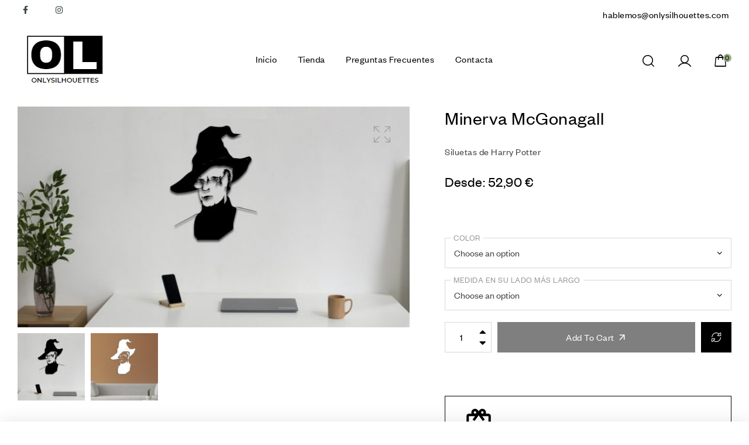

--- FILE ---
content_type: text/html; charset=UTF-8
request_url: https://onlysilhouettes.com/product/minerva-mcgonagall/
body_size: 39237
content:
<!doctype html>
<html lang="es">
<head>
	<meta charset="UTF-8">
	<meta name="viewport" content="width=device-width, initial-scale=1.0, maximum-scale=1.0">
	<link rel="profile" href="//gmpg.org/xfn/11">
	
<meta name='robots' content='index, follow, max-image-preview:large, max-snippet:-1, max-video-preview:-1' />
<link rel="dns-prefetch" href="//fonts.googleapis.com">
<link rel="dns-prefetch" href="//s.w.org">

	<!-- This site is optimized with the Yoast SEO plugin v21.7 - https://yoast.com/wordpress/plugins/seo/ -->
	<title>Minerva McGonagall - onlysilhouettes.com</title>
	<link rel="canonical" href="https://onlysilhouettes.com/product/minerva-mcgonagall/" />
	<meta property="og:locale" content="es_ES" />
	<meta property="og:type" content="article" />
	<meta property="og:title" content="Minerva McGonagall - onlysilhouettes.com" />
	<meta property="og:description" content="Siluetas de Harry Potter" />
	<meta property="og:url" content="https://onlysilhouettes.com/product/minerva-mcgonagall/" />
	<meta property="og:site_name" content="onlysilhouettes.com" />
	<meta property="article:modified_time" content="2024-01-07T11:44:57+00:00" />
	<meta property="og:image" content="https://onlysilhouettes.com/wp-content/uploads/2023/05/Minerva-McGonagall-N.jpg" />
	<meta property="og:image:width" content="1920" />
	<meta property="og:image:height" content="1080" />
	<meta property="og:image:type" content="image/jpeg" />
	<meta name="twitter:card" content="summary_large_image" />
	<meta name="twitter:label1" content="Tiempo de lectura" />
	<meta name="twitter:data1" content="1 minuto" />
	<script type="application/ld+json" class="yoast-schema-graph">{"@context":"https://schema.org","@graph":[{"@type":"WebPage","@id":"https://onlysilhouettes.com/product/minerva-mcgonagall/","url":"https://onlysilhouettes.com/product/minerva-mcgonagall/","name":"Minerva McGonagall - onlysilhouettes.com","isPartOf":{"@id":"https://onlysilhouettes.com/#website"},"primaryImageOfPage":{"@id":"https://onlysilhouettes.com/product/minerva-mcgonagall/#primaryimage"},"image":{"@id":"https://onlysilhouettes.com/product/minerva-mcgonagall/#primaryimage"},"thumbnailUrl":"https://onlysilhouettes.com/wp-content/uploads/2023/05/Minerva-McGonagall-N.jpg","datePublished":"2023-05-24T10:51:18+00:00","dateModified":"2024-01-07T11:44:57+00:00","breadcrumb":{"@id":"https://onlysilhouettes.com/product/minerva-mcgonagall/#breadcrumb"},"inLanguage":"es","potentialAction":[{"@type":"ReadAction","target":["https://onlysilhouettes.com/product/minerva-mcgonagall/"]}]},{"@type":"ImageObject","inLanguage":"es","@id":"https://onlysilhouettes.com/product/minerva-mcgonagall/#primaryimage","url":"https://onlysilhouettes.com/wp-content/uploads/2023/05/Minerva-McGonagall-N.jpg","contentUrl":"https://onlysilhouettes.com/wp-content/uploads/2023/05/Minerva-McGonagall-N.jpg","width":1920,"height":1080},{"@type":"BreadcrumbList","@id":"https://onlysilhouettes.com/product/minerva-mcgonagall/#breadcrumb","itemListElement":[{"@type":"ListItem","position":1,"name":"Portada","item":"https://onlysilhouettes.com/"},{"@type":"ListItem","position":2,"name":"Shop","item":"https://onlysilhouettes.com/shop/"},{"@type":"ListItem","position":3,"name":"Minerva McGonagall"}]},{"@type":"WebSite","@id":"https://onlysilhouettes.com/#website","url":"https://onlysilhouettes.com/","name":"onlysilhouettes.com","description":"Todo tipo de siluetas","publisher":{"@id":"https://onlysilhouettes.com/#organization"},"potentialAction":[{"@type":"SearchAction","target":{"@type":"EntryPoint","urlTemplate":"https://onlysilhouettes.com/?s={search_term_string}"},"query-input":"required name=search_term_string"}],"inLanguage":"es"},{"@type":"Organization","@id":"https://onlysilhouettes.com/#organization","name":"onlysilhouettes.com","url":"https://onlysilhouettes.com/","logo":{"@type":"ImageObject","inLanguage":"es","@id":"https://onlysilhouettes.com/#/schema/logo/image/","url":"https://onlysilhouettes.com/wp-content/uploads/2023/05/LogoOL.png","contentUrl":"https://onlysilhouettes.com/wp-content/uploads/2023/05/LogoOL.png","width":160,"height":104,"caption":"onlysilhouettes.com"},"image":{"@id":"https://onlysilhouettes.com/#/schema/logo/image/"}}]}</script>
	<!-- / Yoast SEO plugin. -->


<link rel='dns-prefetch' href='//code.jquery.com' />
<link rel="alternate" type="application/rss+xml" title="onlysilhouettes.com &raquo; Feed" href="https://onlysilhouettes.com/feed/" />
<link rel="alternate" type="application/rss+xml" title="onlysilhouettes.com &raquo; Feed de los comentarios" href="https://onlysilhouettes.com/comments/feed/" />
<link rel="alternate" title="oEmbed (JSON)" type="application/json+oembed" href="https://onlysilhouettes.com/wp-json/oembed/1.0/embed?url=https%3A%2F%2Fonlysilhouettes.com%2Fproduct%2Fminerva-mcgonagall%2F" />
<link rel="alternate" title="oEmbed (XML)" type="text/xml+oembed" href="https://onlysilhouettes.com/wp-json/oembed/1.0/embed?url=https%3A%2F%2Fonlysilhouettes.com%2Fproduct%2Fminerva-mcgonagall%2F&#038;format=xml" />
<style id='wp-img-auto-sizes-contain-inline-css' type='text/css'>
img:is([sizes=auto i],[sizes^="auto," i]){contain-intrinsic-size:3000px 1500px}
/*# sourceURL=wp-img-auto-sizes-contain-inline-css */
</style>
<style id='wp-emoji-styles-inline-css' type='text/css'>

	img.wp-smiley, img.emoji {
		display: inline !important;
		border: none !important;
		box-shadow: none !important;
		height: 1em !important;
		width: 1em !important;
		margin: 0 0.07em !important;
		vertical-align: -0.1em !important;
		background: none !important;
		padding: 0 !important;
	}
/*# sourceURL=wp-emoji-styles-inline-css */
</style>
<link rel='stylesheet' id='wp-block-library-css' href='https://onlysilhouettes.com/wp-includes/css/dist/block-library/style.min.css?ver=6.9' type='text/css' media='all' />
<style id='global-styles-inline-css' type='text/css'>
:root{--wp--preset--aspect-ratio--square: 1;--wp--preset--aspect-ratio--4-3: 4/3;--wp--preset--aspect-ratio--3-4: 3/4;--wp--preset--aspect-ratio--3-2: 3/2;--wp--preset--aspect-ratio--2-3: 2/3;--wp--preset--aspect-ratio--16-9: 16/9;--wp--preset--aspect-ratio--9-16: 9/16;--wp--preset--color--black: #000000;--wp--preset--color--cyan-bluish-gray: #abb8c3;--wp--preset--color--white: #ffffff;--wp--preset--color--pale-pink: #f78da7;--wp--preset--color--vivid-red: #cf2e2e;--wp--preset--color--luminous-vivid-orange: #ff6900;--wp--preset--color--luminous-vivid-amber: #fcb900;--wp--preset--color--light-green-cyan: #7bdcb5;--wp--preset--color--vivid-green-cyan: #00d084;--wp--preset--color--pale-cyan-blue: #8ed1fc;--wp--preset--color--vivid-cyan-blue: #0693e3;--wp--preset--color--vivid-purple: #9b51e0;--wp--preset--gradient--vivid-cyan-blue-to-vivid-purple: linear-gradient(135deg,rgb(6,147,227) 0%,rgb(155,81,224) 100%);--wp--preset--gradient--light-green-cyan-to-vivid-green-cyan: linear-gradient(135deg,rgb(122,220,180) 0%,rgb(0,208,130) 100%);--wp--preset--gradient--luminous-vivid-amber-to-luminous-vivid-orange: linear-gradient(135deg,rgb(252,185,0) 0%,rgb(255,105,0) 100%);--wp--preset--gradient--luminous-vivid-orange-to-vivid-red: linear-gradient(135deg,rgb(255,105,0) 0%,rgb(207,46,46) 100%);--wp--preset--gradient--very-light-gray-to-cyan-bluish-gray: linear-gradient(135deg,rgb(238,238,238) 0%,rgb(169,184,195) 100%);--wp--preset--gradient--cool-to-warm-spectrum: linear-gradient(135deg,rgb(74,234,220) 0%,rgb(151,120,209) 20%,rgb(207,42,186) 40%,rgb(238,44,130) 60%,rgb(251,105,98) 80%,rgb(254,248,76) 100%);--wp--preset--gradient--blush-light-purple: linear-gradient(135deg,rgb(255,206,236) 0%,rgb(152,150,240) 100%);--wp--preset--gradient--blush-bordeaux: linear-gradient(135deg,rgb(254,205,165) 0%,rgb(254,45,45) 50%,rgb(107,0,62) 100%);--wp--preset--gradient--luminous-dusk: linear-gradient(135deg,rgb(255,203,112) 0%,rgb(199,81,192) 50%,rgb(65,88,208) 100%);--wp--preset--gradient--pale-ocean: linear-gradient(135deg,rgb(255,245,203) 0%,rgb(182,227,212) 50%,rgb(51,167,181) 100%);--wp--preset--gradient--electric-grass: linear-gradient(135deg,rgb(202,248,128) 0%,rgb(113,206,126) 100%);--wp--preset--gradient--midnight: linear-gradient(135deg,rgb(2,3,129) 0%,rgb(40,116,252) 100%);--wp--preset--font-size--small: 14px;--wp--preset--font-size--medium: 23px;--wp--preset--font-size--large: 26px;--wp--preset--font-size--x-large: 42px;--wp--preset--font-size--normal: 16px;--wp--preset--font-size--huge: 37px;--wp--preset--spacing--20: 0.44rem;--wp--preset--spacing--30: 0.67rem;--wp--preset--spacing--40: 1rem;--wp--preset--spacing--50: 1.5rem;--wp--preset--spacing--60: 2.25rem;--wp--preset--spacing--70: 3.38rem;--wp--preset--spacing--80: 5.06rem;--wp--preset--shadow--natural: 6px 6px 9px rgba(0, 0, 0, 0.2);--wp--preset--shadow--deep: 12px 12px 50px rgba(0, 0, 0, 0.4);--wp--preset--shadow--sharp: 6px 6px 0px rgba(0, 0, 0, 0.2);--wp--preset--shadow--outlined: 6px 6px 0px -3px rgb(255, 255, 255), 6px 6px rgb(0, 0, 0);--wp--preset--shadow--crisp: 6px 6px 0px rgb(0, 0, 0);}:where(.is-layout-flex){gap: 0.5em;}:where(.is-layout-grid){gap: 0.5em;}body .is-layout-flex{display: flex;}.is-layout-flex{flex-wrap: wrap;align-items: center;}.is-layout-flex > :is(*, div){margin: 0;}body .is-layout-grid{display: grid;}.is-layout-grid > :is(*, div){margin: 0;}:where(.wp-block-columns.is-layout-flex){gap: 2em;}:where(.wp-block-columns.is-layout-grid){gap: 2em;}:where(.wp-block-post-template.is-layout-flex){gap: 1.25em;}:where(.wp-block-post-template.is-layout-grid){gap: 1.25em;}.has-black-color{color: var(--wp--preset--color--black) !important;}.has-cyan-bluish-gray-color{color: var(--wp--preset--color--cyan-bluish-gray) !important;}.has-white-color{color: var(--wp--preset--color--white) !important;}.has-pale-pink-color{color: var(--wp--preset--color--pale-pink) !important;}.has-vivid-red-color{color: var(--wp--preset--color--vivid-red) !important;}.has-luminous-vivid-orange-color{color: var(--wp--preset--color--luminous-vivid-orange) !important;}.has-luminous-vivid-amber-color{color: var(--wp--preset--color--luminous-vivid-amber) !important;}.has-light-green-cyan-color{color: var(--wp--preset--color--light-green-cyan) !important;}.has-vivid-green-cyan-color{color: var(--wp--preset--color--vivid-green-cyan) !important;}.has-pale-cyan-blue-color{color: var(--wp--preset--color--pale-cyan-blue) !important;}.has-vivid-cyan-blue-color{color: var(--wp--preset--color--vivid-cyan-blue) !important;}.has-vivid-purple-color{color: var(--wp--preset--color--vivid-purple) !important;}.has-black-background-color{background-color: var(--wp--preset--color--black) !important;}.has-cyan-bluish-gray-background-color{background-color: var(--wp--preset--color--cyan-bluish-gray) !important;}.has-white-background-color{background-color: var(--wp--preset--color--white) !important;}.has-pale-pink-background-color{background-color: var(--wp--preset--color--pale-pink) !important;}.has-vivid-red-background-color{background-color: var(--wp--preset--color--vivid-red) !important;}.has-luminous-vivid-orange-background-color{background-color: var(--wp--preset--color--luminous-vivid-orange) !important;}.has-luminous-vivid-amber-background-color{background-color: var(--wp--preset--color--luminous-vivid-amber) !important;}.has-light-green-cyan-background-color{background-color: var(--wp--preset--color--light-green-cyan) !important;}.has-vivid-green-cyan-background-color{background-color: var(--wp--preset--color--vivid-green-cyan) !important;}.has-pale-cyan-blue-background-color{background-color: var(--wp--preset--color--pale-cyan-blue) !important;}.has-vivid-cyan-blue-background-color{background-color: var(--wp--preset--color--vivid-cyan-blue) !important;}.has-vivid-purple-background-color{background-color: var(--wp--preset--color--vivid-purple) !important;}.has-black-border-color{border-color: var(--wp--preset--color--black) !important;}.has-cyan-bluish-gray-border-color{border-color: var(--wp--preset--color--cyan-bluish-gray) !important;}.has-white-border-color{border-color: var(--wp--preset--color--white) !important;}.has-pale-pink-border-color{border-color: var(--wp--preset--color--pale-pink) !important;}.has-vivid-red-border-color{border-color: var(--wp--preset--color--vivid-red) !important;}.has-luminous-vivid-orange-border-color{border-color: var(--wp--preset--color--luminous-vivid-orange) !important;}.has-luminous-vivid-amber-border-color{border-color: var(--wp--preset--color--luminous-vivid-amber) !important;}.has-light-green-cyan-border-color{border-color: var(--wp--preset--color--light-green-cyan) !important;}.has-vivid-green-cyan-border-color{border-color: var(--wp--preset--color--vivid-green-cyan) !important;}.has-pale-cyan-blue-border-color{border-color: var(--wp--preset--color--pale-cyan-blue) !important;}.has-vivid-cyan-blue-border-color{border-color: var(--wp--preset--color--vivid-cyan-blue) !important;}.has-vivid-purple-border-color{border-color: var(--wp--preset--color--vivid-purple) !important;}.has-vivid-cyan-blue-to-vivid-purple-gradient-background{background: var(--wp--preset--gradient--vivid-cyan-blue-to-vivid-purple) !important;}.has-light-green-cyan-to-vivid-green-cyan-gradient-background{background: var(--wp--preset--gradient--light-green-cyan-to-vivid-green-cyan) !important;}.has-luminous-vivid-amber-to-luminous-vivid-orange-gradient-background{background: var(--wp--preset--gradient--luminous-vivid-amber-to-luminous-vivid-orange) !important;}.has-luminous-vivid-orange-to-vivid-red-gradient-background{background: var(--wp--preset--gradient--luminous-vivid-orange-to-vivid-red) !important;}.has-very-light-gray-to-cyan-bluish-gray-gradient-background{background: var(--wp--preset--gradient--very-light-gray-to-cyan-bluish-gray) !important;}.has-cool-to-warm-spectrum-gradient-background{background: var(--wp--preset--gradient--cool-to-warm-spectrum) !important;}.has-blush-light-purple-gradient-background{background: var(--wp--preset--gradient--blush-light-purple) !important;}.has-blush-bordeaux-gradient-background{background: var(--wp--preset--gradient--blush-bordeaux) !important;}.has-luminous-dusk-gradient-background{background: var(--wp--preset--gradient--luminous-dusk) !important;}.has-pale-ocean-gradient-background{background: var(--wp--preset--gradient--pale-ocean) !important;}.has-electric-grass-gradient-background{background: var(--wp--preset--gradient--electric-grass) !important;}.has-midnight-gradient-background{background: var(--wp--preset--gradient--midnight) !important;}.has-small-font-size{font-size: var(--wp--preset--font-size--small) !important;}.has-medium-font-size{font-size: var(--wp--preset--font-size--medium) !important;}.has-large-font-size{font-size: var(--wp--preset--font-size--large) !important;}.has-x-large-font-size{font-size: var(--wp--preset--font-size--x-large) !important;}
/*# sourceURL=global-styles-inline-css */
</style>

<style id='classic-theme-styles-inline-css' type='text/css'>
/*! This file is auto-generated */
.wp-block-button__link{color:#fff;background-color:#32373c;border-radius:9999px;box-shadow:none;text-decoration:none;padding:calc(.667em + 2px) calc(1.333em + 2px);font-size:1.125em}.wp-block-file__button{background:#32373c;color:#fff;text-decoration:none}
/*# sourceURL=/wp-includes/css/classic-themes.min.css */
</style>
<link rel='stylesheet' id='umimo-gutenberg-blocks-css' href='https://onlysilhouettes.com/wp-content/themes/umimo/assets/css/base/gutenberg-blocks.css?ver=1.3.0' type='text/css' media='all' />
<link rel='stylesheet' id='contact-form-7-css' href='https://onlysilhouettes.com/wp-content/plugins/contact-form-7/includes/css/styles.css?ver=5.8.5' type='text/css' media='all' />
<link rel='stylesheet' id='photoswipe-css' href='https://onlysilhouettes.com/wp-content/plugins/woocommerce/assets/css/photoswipe/photoswipe.min.css?ver=8.4.2' type='text/css' media='all' />
<link rel='stylesheet' id='photoswipe-default-skin-css' href='https://onlysilhouettes.com/wp-content/plugins/woocommerce/assets/css/photoswipe/default-skin/default-skin.min.css?ver=8.4.2' type='text/css' media='all' />
<style id='woocommerce-inline-inline-css' type='text/css'>
.woocommerce form .form-row .required { visibility: visible; }
/*# sourceURL=woocommerce-inline-inline-css */
</style>
<link rel='stylesheet' id='hfe-style-css' href='https://onlysilhouettes.com/wp-content/plugins/header-footer-elementor/assets/css/header-footer-elementor.css?ver=1.6.23' type='text/css' media='all' />
<link rel='stylesheet' id='elementor-icons-css' href='https://onlysilhouettes.com/wp-content/plugins/elementor/assets/lib/eicons/css/elementor-icons.min.css?ver=5.25.0' type='text/css' media='all' />
<link rel='stylesheet' id='elementor-frontend-css' href='https://onlysilhouettes.com/wp-content/plugins/elementor/assets/css/frontend-lite.min.css?ver=3.18.3' type='text/css' media='all' />
<link rel='stylesheet' id='swiper-css' href='https://onlysilhouettes.com/wp-content/plugins/elementor/assets/lib/swiper/v8/css/swiper.min.css?ver=8.4.5' type='text/css' media='all' />
<link rel='stylesheet' id='elementor-post-7-css' href='https://onlysilhouettes.com/wp-content/uploads/elementor/css/post-7.css?ver=1685084149' type='text/css' media='all' />
<link rel='stylesheet' id='ppom-main-css' href='https://onlysilhouettes.com/wp-content/plugins/woocommerce-product-addon/css/ppom-style.css?ver=32.0.9' type='text/css' media='all' />
<link rel='stylesheet' id='elementor-global-css' href='https://onlysilhouettes.com/wp-content/uploads/elementor/css/global.css?ver=1685084150' type='text/css' media='all' />
<link rel='stylesheet' id='elementor-post-2408-css' href='https://onlysilhouettes.com/wp-content/uploads/elementor/css/post-2408.css?ver=1685271228' type='text/css' media='all' />
<link rel='stylesheet' id='hfe-widgets-style-css' href='https://onlysilhouettes.com/wp-content/plugins/header-footer-elementor/inc/widgets-css/frontend.css?ver=1.6.23' type='text/css' media='all' />
<link rel='stylesheet' id='elementor-post-204-css' href='https://onlysilhouettes.com/wp-content/uploads/elementor/css/post-204.css?ver=1685271302' type='text/css' media='all' />
<link rel='stylesheet' id='elementor-post-3712-css' href='https://onlysilhouettes.com/wp-content/uploads/elementor/css/post-3712.css?ver=1685084150' type='text/css' media='all' />
<link rel='stylesheet' id='gateway-css' href='https://onlysilhouettes.com/wp-content/plugins/woocommerce-paypal-payments/modules/ppcp-button/assets/css/gateway.css?ver=2.4.3' type='text/css' media='all' />
<link rel='stylesheet' id='hint-css' href='https://onlysilhouettes.com/wp-content/plugins/woo-smart-compare/assets/libs/hint/hint.min.css?ver=6.9' type='text/css' media='all' />
<link rel='stylesheet' id='perfect-scrollbar-css' href='https://onlysilhouettes.com/wp-content/plugins/woo-smart-compare/assets/libs/perfect-scrollbar/css/perfect-scrollbar.min.css?ver=6.9' type='text/css' media='all' />
<link rel='stylesheet' id='perfect-scrollbar-wpc-css' href='https://onlysilhouettes.com/wp-content/plugins/woo-smart-compare/assets/libs/perfect-scrollbar/css/custom-theme.css?ver=6.9' type='text/css' media='all' />
<link rel='stylesheet' id='woosc-frontend-css' href='https://onlysilhouettes.com/wp-content/plugins/woo-smart-compare/assets/css/frontend.css?ver=6.1.9' type='text/css' media='all' />
<link rel='stylesheet' id='slick-css' href='https://onlysilhouettes.com/wp-content/plugins/woo-smart-quick-view/assets/libs/slick/slick.css?ver=6.9' type='text/css' media='all' />
<link rel='stylesheet' id='magnific-popup-css' href='https://onlysilhouettes.com/wp-content/themes/umimo/assets/css/libs/magnific-popup.css?ver=1.3.0' type='text/css' media='all' />
<link rel='stylesheet' id='woosq-feather-css' href='https://onlysilhouettes.com/wp-content/plugins/woo-smart-quick-view/assets/libs/feather/feather.css?ver=6.9' type='text/css' media='all' />
<link rel='stylesheet' id='woosq-frontend-css' href='https://onlysilhouettes.com/wp-content/plugins/woo-smart-quick-view/assets/css/frontend.css?ver=3.5.5' type='text/css' media='all' />
<link rel='stylesheet' id='ywgc-frontend-css' href='https://onlysilhouettes.com/wp-content/plugins/yith-woocommerce-gift-cards-premium/assets/css/ywgc-frontend.css?ver=3.1.6.1' type='text/css' media='all' />
<style id='ywgc-frontend-inline-css' type='text/css'>

                    #give-as-present {
                        background-color: #ffffff;
                        color:#448A85;
                    }
                    #give-as-present:hover {
                        background-color:#ffffff;
                        color:#1A4E43;
                    }
                    #ywgc-cancel-gift-card {
                        background-color:#ffffff;
                        color:#448A85;
                    }
                    #ywgc-cancel-gift-card:hover {
                        background-color:#ffffff;
                        color:#1A4E43;
                    }
                    .ywgc_apply_gift_card_button{
                        background-color:#448a85 !important;
                        color:#ffffff!important;
                    }
                    .ywgc_apply_gift_card_button:hover{
                        background-color:#4ac4aa!important;
                        color:#ffffff!important;
                    }
                    .ywgc_enter_code{
                        background-color:#ffffff;
                        color:#000000;
                    }
                    .ywgc_enter_code:hover{
                        background-color:#ffffff;
                        color: #000000;
                    }
                    .gift-cards-list button{
                        border: 1px solid #406241;
                    }
                    .selected_image_parent{
                        border: 2px dashed #406241 !important;
                    }
                    .ywgc-preset-image.selected_image_parent:after{
                        background-color: #406241;
                    }
                    .ywgc-predefined-amount-button.selected_button{
                        background-color: #406241;
                    }
                    .ywgc-on-sale-text{
                        color:#406241;
                    }
                    .ywgc-choose-image.ywgc-choose-template:hover{
                        background: rgba(64, 98, 65, 0.9);
                    }
                    .ywgc-choose-image.ywgc-choose-template{
                        background: rgba(64, 98, 65, 0.8);
                    }
                    .ywgc-form-preview-separator{
                        background-color: #406241;
                    }
                    .ywgc-form-preview-amount{
                        color: #406241;
                    }
                    #ywgc-manual-amount{
                        border: 1px solid #406241;
                    }
                    .ywgc-template-categories a:hover,
                    .ywgc-template-categories a.ywgc-category-selected{
                        color: #406241;
                    }
                    .ywgc-design-list-modal .ywgc-preset-image:before {
                        background-color: #406241;
                    }

           
/*# sourceURL=ywgc-frontend-inline-css */
</style>
<link rel='stylesheet' id='jquery-ui-css-css' href='//code.jquery.com/ui/1.11.4/themes/smoothness/jquery-ui.css?ver=6.9' type='text/css' media='all' />
<link rel='stylesheet' id='ywgc_popup_style_css-css' href='https://onlysilhouettes.com/wp-content/plugins/yith-woocommerce-gift-cards-premium/assets/css/ywgc-popup-style.css?ver=3.1.6.1' type='text/css' media='all' />
<link rel='stylesheet' id='umimo-style-css' href='https://onlysilhouettes.com/wp-content/themes/umimo/style.css?ver=1.3.0' type='text/css' media='all' />
<style id='umimo-style-inline-css' type='text/css'>
body{--primary:#39483F;--primary_hover:#334038;--secondary:#9AAB88;--secondary_hover:#8a9e76;--text:#444444;--accent:#000000;--lighter:#999999;--border:#D9D9D9;}
/*# sourceURL=umimo-style-inline-css */
</style>
<link rel='stylesheet' id='elementor-post-3691-css' href='https://onlysilhouettes.com/wp-content/uploads/elementor/css/post-3691.css?ver=1685090285' type='text/css' media='all' />
<link rel='stylesheet' id='stripe_styles-css' href='https://onlysilhouettes.com/wp-content/plugins/woocommerce-gateway-stripe/assets/css/stripe-styles.css?ver=7.8.1' type='text/css' media='all' />
<link rel='stylesheet' id='umimo-elementor-css' href='https://onlysilhouettes.com/wp-content/themes/umimo/assets/css/base/elementor.css?ver=1.3.0' type='text/css' media='all' />
<link rel='stylesheet' id='umimo-woocommerce-style-css' href='https://onlysilhouettes.com/wp-content/themes/umimo/assets/css/woocommerce/woocommerce.css?ver=1.3.0' type='text/css' media='all' />
<link rel='stylesheet' id='tooltipster-css' href='https://onlysilhouettes.com/wp-content/themes/umimo/assets/css/libs/tooltipster.bundle.min.css?ver=1.3.0' type='text/css' media='all' />
<link rel='stylesheet' id='umimo-child-style-css' href='https://onlysilhouettes.com/wp-content/themes/umimo-child/style.css?ver=1.3.0' type='text/css' media='all' />
<link rel='stylesheet' id='elementor-icons-shared-0-css' href='https://onlysilhouettes.com/wp-content/plugins/elementor/assets/lib/font-awesome/css/fontawesome.min.css?ver=5.15.3' type='text/css' media='all' />
<link rel='stylesheet' id='elementor-icons-fa-brands-css' href='https://onlysilhouettes.com/wp-content/plugins/elementor/assets/lib/font-awesome/css/brands.min.css?ver=5.15.3' type='text/css' media='all' />
<script type="text/template" id="tmpl-variation-template">
	<div class="woocommerce-variation-description">{{{ data.variation.variation_description }}}</div>
	<div class="woocommerce-variation-price">{{{ data.variation.price_html }}}</div>
	<div class="woocommerce-variation-availability">{{{ data.variation.availability_html }}}</div>
</script>
<script type="text/template" id="tmpl-unavailable-variation-template">
	<p>Sorry, this product is unavailable. Please choose a different combination.</p>
</script>
<script type="text/javascript" src="https://onlysilhouettes.com/wp-includes/js/jquery/jquery.min.js?ver=3.7.1" id="jquery-core-js"></script>
<script type="text/javascript" src="https://onlysilhouettes.com/wp-includes/js/jquery/jquery-migrate.min.js?ver=3.4.1" id="jquery-migrate-js"></script>
<script type="text/javascript" src="https://onlysilhouettes.com/wp-content/plugins/woocommerce/assets/js/jquery-blockui/jquery.blockUI.min.js?ver=2.7.0-wc.8.4.2" id="jquery-blockui-js" data-wp-strategy="defer"></script>
<script type="text/javascript" id="wc-add-to-cart-js-extra">
/* <![CDATA[ */
var wc_add_to_cart_params = {"ajax_url":"/wp-admin/admin-ajax.php","wc_ajax_url":"/?wc-ajax=%%endpoint%%","i18n_view_cart":"","cart_url":"https://onlysilhouettes.com/cart/","is_cart":"","cart_redirect_after_add":"no"};
//# sourceURL=wc-add-to-cart-js-extra
/* ]]> */
</script>
<script type="text/javascript" src="https://onlysilhouettes.com/wp-content/plugins/woocommerce/assets/js/frontend/add-to-cart.min.js?ver=8.4.2" id="wc-add-to-cart-js" defer="defer" data-wp-strategy="defer"></script>
<script type="text/javascript" src="https://onlysilhouettes.com/wp-content/plugins/woocommerce/assets/js/zoom/jquery.zoom.min.js?ver=1.7.21-wc.8.4.2" id="zoom-js" defer="defer" data-wp-strategy="defer"></script>
<script type="text/javascript" src="https://onlysilhouettes.com/wp-content/plugins/woocommerce/assets/js/flexslider/jquery.flexslider.min.js?ver=2.7.2-wc.8.4.2" id="flexslider-js" defer="defer" data-wp-strategy="defer"></script>
<script type="text/javascript" src="https://onlysilhouettes.com/wp-content/plugins/woocommerce/assets/js/photoswipe/photoswipe.min.js?ver=4.1.1-wc.8.4.2" id="photoswipe-js" defer="defer" data-wp-strategy="defer"></script>
<script type="text/javascript" src="https://onlysilhouettes.com/wp-content/plugins/woocommerce/assets/js/photoswipe/photoswipe-ui-default.min.js?ver=4.1.1-wc.8.4.2" id="photoswipe-ui-default-js" defer="defer" data-wp-strategy="defer"></script>
<script type="text/javascript" id="wc-single-product-js-extra">
/* <![CDATA[ */
var wc_single_product_params = {"i18n_required_rating_text":"Please select a rating","review_rating_required":"yes","flexslider":{"rtl":false,"animation":"slide","smoothHeight":true,"directionNav":false,"controlNav":"thumbnails","slideshow":false,"animationSpeed":500,"animationLoop":false,"allowOneSlide":false},"zoom_enabled":"1","zoom_options":[],"photoswipe_enabled":"1","photoswipe_options":{"shareEl":false,"closeOnScroll":false,"history":false,"hideAnimationDuration":0,"showAnimationDuration":0},"flexslider_enabled":"1"};
//# sourceURL=wc-single-product-js-extra
/* ]]> */
</script>
<script type="text/javascript" src="https://onlysilhouettes.com/wp-content/plugins/woocommerce/assets/js/frontend/single-product.min.js?ver=8.4.2" id="wc-single-product-js" defer="defer" data-wp-strategy="defer"></script>
<script type="text/javascript" src="https://onlysilhouettes.com/wp-content/plugins/woocommerce/assets/js/js-cookie/js.cookie.min.js?ver=2.1.4-wc.8.4.2" id="js-cookie-js" data-wp-strategy="defer"></script>
<script type="text/javascript" id="wp-statistics-tracker-js-extra">
/* <![CDATA[ */
var WP_Statistics_Tracker_Object = {"hitRequestUrl":"https://onlysilhouettes.com/wp-json/wp-statistics/v2/hit?wp_statistics_hit_rest=yes&track_all=1&current_page_type=product&current_page_id=11060&search_query&page_uri=L3Byb2R1Y3QvbWluZXJ2YS1tY2dvbmFnYWxsLw=","keepOnlineRequestUrl":"https://onlysilhouettes.com/wp-json/wp-statistics/v2/online?wp_statistics_hit_rest=yes&track_all=1&current_page_type=product&current_page_id=11060&search_query&page_uri=L3Byb2R1Y3QvbWluZXJ2YS1tY2dvbmFnYWxsLw=","option":{"dntEnabled":"1","cacheCompatibility":""}};
//# sourceURL=wp-statistics-tracker-js-extra
/* ]]> */
</script>
<script type="text/javascript" src="https://onlysilhouettes.com/wp-content/plugins/wp-statistics/assets/js/tracker.js?ver=6.9" id="wp-statistics-tracker-js"></script>
<script type="text/javascript" src="https://onlysilhouettes.com/wp-includes/js/underscore.min.js?ver=1.13.7" id="underscore-js"></script>
<script type="text/javascript" id="wp-util-js-extra">
/* <![CDATA[ */
var _wpUtilSettings = {"ajax":{"url":"/wp-admin/admin-ajax.php"}};
//# sourceURL=wp-util-js-extra
/* ]]> */
</script>
<script type="text/javascript" src="https://onlysilhouettes.com/wp-includes/js/wp-util.min.js?ver=6.9" id="wp-util-js"></script>
<script type="text/javascript" id="WCPAY_ASSETS-js-extra">
/* <![CDATA[ */
var wcpayAssets = {"url":"https://onlysilhouettes.com/wp-content/plugins/woocommerce-payments/dist/"};
//# sourceURL=WCPAY_ASSETS-js-extra
/* ]]> */
</script>
<script type="text/javascript" id="woocommerce-tokenization-form-js-extra">
/* <![CDATA[ */
var wc_tokenization_form_params = {"is_registration_required":"","is_logged_in":""};
//# sourceURL=woocommerce-tokenization-form-js-extra
/* ]]> */
</script>
<script type="text/javascript" src="https://onlysilhouettes.com/wp-content/plugins/woocommerce/assets/js/frontend/tokenization-form.min.js?ver=8.4.2" id="woocommerce-tokenization-form-js"></script>
<link rel="https://api.w.org/" href="https://onlysilhouettes.com/wp-json/" /><link rel="alternate" title="JSON" type="application/json" href="https://onlysilhouettes.com/wp-json/wp/v2/product/11060" /><link rel="EditURI" type="application/rsd+xml" title="RSD" href="https://onlysilhouettes.com/xmlrpc.php?rsd" />
<meta name="generator" content="WordPress 6.9" />
<meta name="generator" content="WooCommerce 8.4.2" />
<link rel='shortlink' href='https://onlysilhouettes.com/?p=11060' />

<!-- Affiliates Manager plugin v2.9.34 - https://wpaffiliatemanager.com/ -->
<!-- start Simple Custom CSS and JS -->
<style type="text/css">
.additional_information_tab {
	display: none !important;
}
</style>
<!-- end Simple Custom CSS and JS -->
<!-- Analytics by WP Statistics v14.3.4 - https://wp-statistics.com/ -->
	<noscript><style>.woocommerce-product-gallery{ opacity: 1 !important; }</style></noscript>
	<meta name="generator" content="Elementor 3.18.3; features: e_dom_optimization, e_optimized_assets_loading, e_optimized_css_loading, additional_custom_breakpoints, block_editor_assets_optimize, e_image_loading_optimization; settings: css_print_method-external, google_font-enabled, font_display-swap">
<meta name="generator" content="Powered by Slider Revolution 6.6.12 - responsive, Mobile-Friendly Slider Plugin for WordPress with comfortable drag and drop interface." />
<link rel="icon" href="https://onlysilhouettes.com/wp-content/uploads/2023/05/LogoOL-96x96.png" sizes="32x32" />
<link rel="icon" href="https://onlysilhouettes.com/wp-content/uploads/2023/05/LogoOL.png" sizes="192x192" />
<link rel="apple-touch-icon" href="https://onlysilhouettes.com/wp-content/uploads/2023/05/LogoOL.png" />
<meta name="msapplication-TileImage" content="https://onlysilhouettes.com/wp-content/uploads/2023/05/LogoOL.png" />
<script>function setREVStartSize(e){
			//window.requestAnimationFrame(function() {
				window.RSIW = window.RSIW===undefined ? window.innerWidth : window.RSIW;
				window.RSIH = window.RSIH===undefined ? window.innerHeight : window.RSIH;
				try {
					var pw = document.getElementById(e.c).parentNode.offsetWidth,
						newh;
					pw = pw===0 || isNaN(pw) || (e.l=="fullwidth" || e.layout=="fullwidth") ? window.RSIW : pw;
					e.tabw = e.tabw===undefined ? 0 : parseInt(e.tabw);
					e.thumbw = e.thumbw===undefined ? 0 : parseInt(e.thumbw);
					e.tabh = e.tabh===undefined ? 0 : parseInt(e.tabh);
					e.thumbh = e.thumbh===undefined ? 0 : parseInt(e.thumbh);
					e.tabhide = e.tabhide===undefined ? 0 : parseInt(e.tabhide);
					e.thumbhide = e.thumbhide===undefined ? 0 : parseInt(e.thumbhide);
					e.mh = e.mh===undefined || e.mh=="" || e.mh==="auto" ? 0 : parseInt(e.mh,0);
					if(e.layout==="fullscreen" || e.l==="fullscreen")
						newh = Math.max(e.mh,window.RSIH);
					else{
						e.gw = Array.isArray(e.gw) ? e.gw : [e.gw];
						for (var i in e.rl) if (e.gw[i]===undefined || e.gw[i]===0) e.gw[i] = e.gw[i-1];
						e.gh = e.el===undefined || e.el==="" || (Array.isArray(e.el) && e.el.length==0)? e.gh : e.el;
						e.gh = Array.isArray(e.gh) ? e.gh : [e.gh];
						for (var i in e.rl) if (e.gh[i]===undefined || e.gh[i]===0) e.gh[i] = e.gh[i-1];
											
						var nl = new Array(e.rl.length),
							ix = 0,
							sl;
						e.tabw = e.tabhide>=pw ? 0 : e.tabw;
						e.thumbw = e.thumbhide>=pw ? 0 : e.thumbw;
						e.tabh = e.tabhide>=pw ? 0 : e.tabh;
						e.thumbh = e.thumbhide>=pw ? 0 : e.thumbh;
						for (var i in e.rl) nl[i] = e.rl[i]<window.RSIW ? 0 : e.rl[i];
						sl = nl[0];
						for (var i in nl) if (sl>nl[i] && nl[i]>0) { sl = nl[i]; ix=i;}
						var m = pw>(e.gw[ix]+e.tabw+e.thumbw) ? 1 : (pw-(e.tabw+e.thumbw)) / (e.gw[ix]);
						newh =  (e.gh[ix] * m) + (e.tabh + e.thumbh);
					}
					var el = document.getElementById(e.c);
					if (el!==null && el) el.style.height = newh+"px";
					el = document.getElementById(e.c+"_wrapper");
					if (el!==null && el) {
						el.style.height = newh+"px";
						el.style.display = "block";
					}
				} catch(e){
					console.log("Failure at Presize of Slider:" + e)
				}
			//});
		  };</script>
<link rel='stylesheet' id='rs-plugin-settings-css' href='https://onlysilhouettes.com/wp-content/plugins/revslider/public/assets/css/rs6.css?ver=6.6.12' type='text/css' media='all' />
<style id='rs-plugin-settings-inline-css' type='text/css'>
#rs-demo-id {}
/*# sourceURL=rs-plugin-settings-inline-css */
</style>
</head>
<body class="wp-singular product-template-default single single-product postid-11060 wp-custom-logo wp-embed-responsive wp-theme-umimo wp-child-theme-umimo-child theme-umimo woocommerce woocommerce-page woocommerce-no-js ehf-header ehf-footer ehf-template-umimo ehf-stylesheet-umimo-child chrome has-post-thumbnail woocommerce-active product-style-1 umimo-full-width-content single-product-horizontal elementor-default elementor-kit-7">

<div id="page" class="hfeed site">
			<header id="masthead" itemscope="itemscope" itemtype="https://schema.org/WPHeader">
			<p class="main-title bhf-hidden" itemprop="headline"><a href="https://onlysilhouettes.com" title="onlysilhouettes.com" rel="home">onlysilhouettes.com</a></p>
					<div data-elementor-type="wp-post" data-elementor-id="2408" class="elementor elementor-2408">
									<section class="elementor-section elementor-top-section elementor-element elementor-element-fc0cb0e elementor-section-boxed elementor-section-height-default elementor-section-height-default" data-id="fc0cb0e" data-element_type="section">
						<div class="elementor-container elementor-column-gap-default">
					<div class="elementor-column elementor-col-50 elementor-top-column elementor-element elementor-element-6e9da02" data-id="6e9da02" data-element_type="column">
			<div class="elementor-widget-wrap elementor-element-populated">
								<div class="elementor-element elementor-element-96736ea elementor-icon-list--layout-inline elementor-widget__width-auto elementor-align-center elementor-list-item-link-full_width elementor-widget elementor-widget-icon-list" data-id="96736ea" data-element_type="widget" data-widget_type="icon-list.default">
				<div class="elementor-widget-container">
			<link rel="stylesheet" href="https://onlysilhouettes.com/wp-content/plugins/elementor/assets/css/widget-icon-list.min.css">		<ul class="elementor-icon-list-items elementor-inline-items">
							<li class="elementor-icon-list-item elementor-inline-item">
											<a href="#">

												<span class="elementor-icon-list-icon">
							<i aria-hidden="true" class="fab fa-facebook-f"></i>						</span>
										<span class="elementor-icon-list-text"></span>
											</a>
									</li>
								<li class="elementor-icon-list-item elementor-inline-item">
											<a href="#">

												<span class="elementor-icon-list-icon">
							<i aria-hidden="true" class="umimo-icon- umimo-icon-instagram"></i>						</span>
										<span class="elementor-icon-list-text"></span>
											</a>
									</li>
						</ul>
				</div>
				</div>
					</div>
		</div>
				<div class="elementor-column elementor-col-50 elementor-top-column elementor-element elementor-element-b76b04d" data-id="b76b04d" data-element_type="column">
			<div class="elementor-widget-wrap elementor-element-populated">
								<div class="elementor-element elementor-element-b37ff17 elementor-widget elementor-widget-text-editor" data-id="b37ff17" data-element_type="widget" data-widget_type="text-editor.default">
				<div class="elementor-widget-container">
			<style>/*! elementor - v3.18.0 - 20-12-2023 */
.elementor-widget-text-editor.elementor-drop-cap-view-stacked .elementor-drop-cap{background-color:#69727d;color:#fff}.elementor-widget-text-editor.elementor-drop-cap-view-framed .elementor-drop-cap{color:#69727d;border:3px solid;background-color:transparent}.elementor-widget-text-editor:not(.elementor-drop-cap-view-default) .elementor-drop-cap{margin-top:8px}.elementor-widget-text-editor:not(.elementor-drop-cap-view-default) .elementor-drop-cap-letter{width:1em;height:1em}.elementor-widget-text-editor .elementor-drop-cap{float:left;text-align:center;line-height:1;font-size:50px}.elementor-widget-text-editor .elementor-drop-cap-letter{display:inline-block}</style>				<p><a href="mailto:hablemos@onlysilhouettes.com">hablemos@onlysilhouettes.com</a></p>						</div>
				</div>
					</div>
		</div>
							</div>
		</section>
				<div class="elementor-section elementor-top-section elementor-element elementor-element-bbdee05 elementor-section-height-min-height elementor-section-stretched elementor-section-boxed elementor-section-height-default elementor-section-items-middle" data-id="bbdee05" data-element_type="section" data-settings="{&quot;stretch_section&quot;:&quot;section-stretched&quot;}">
						<div class="elementor-container elementor-column-gap-no">
					<div class="elementor-column elementor-col-16 elementor-top-column elementor-element elementor-element-50c929a" data-id="50c929a" data-element_type="column">
			<div class="elementor-widget-wrap elementor-element-populated">
								<div class="elementor-element elementor-element-ceaf704 umimo-canvas-menu-layout-2 elementor-widget__width-auto elementor-hidden-desktop elementor-widget elementor-widget-umimo-menu-canvas" data-id="ceaf704" data-element_type="widget" data-widget_type="umimo-menu-canvas.default">
				<div class="elementor-widget-container">
			        <div class="elementor-canvas-menu-wrapper">
                        <a href="#" class="menu-mobile-nav-button">
				<span
                        class="toggle-text screen-reader-text">Menu</span>
                <div class="umimo-icon">
                    <span class="icon-1"></span>
                    <span class="icon-2"></span>
                    <span class="icon-3"></span>
                </div>
            </a>
                    </div>
        		</div>
				</div>
				<div class="elementor-element elementor-element-3096a75 elementor-widget__width-auto elementor-widget elementor-widget-site-logo" data-id="3096a75" data-element_type="widget" data-settings="{&quot;align&quot;:&quot;center&quot;,&quot;width&quot;:{&quot;unit&quot;:&quot;%&quot;,&quot;size&quot;:&quot;&quot;,&quot;sizes&quot;:[]},&quot;width_tablet&quot;:{&quot;unit&quot;:&quot;%&quot;,&quot;size&quot;:&quot;&quot;,&quot;sizes&quot;:[]},&quot;width_mobile&quot;:{&quot;unit&quot;:&quot;%&quot;,&quot;size&quot;:&quot;&quot;,&quot;sizes&quot;:[]},&quot;space&quot;:{&quot;unit&quot;:&quot;%&quot;,&quot;size&quot;:&quot;&quot;,&quot;sizes&quot;:[]},&quot;space_tablet&quot;:{&quot;unit&quot;:&quot;%&quot;,&quot;size&quot;:&quot;&quot;,&quot;sizes&quot;:[]},&quot;space_mobile&quot;:{&quot;unit&quot;:&quot;%&quot;,&quot;size&quot;:&quot;&quot;,&quot;sizes&quot;:[]},&quot;image_border_radius&quot;:{&quot;unit&quot;:&quot;px&quot;,&quot;top&quot;:&quot;&quot;,&quot;right&quot;:&quot;&quot;,&quot;bottom&quot;:&quot;&quot;,&quot;left&quot;:&quot;&quot;,&quot;isLinked&quot;:true},&quot;image_border_radius_tablet&quot;:{&quot;unit&quot;:&quot;px&quot;,&quot;top&quot;:&quot;&quot;,&quot;right&quot;:&quot;&quot;,&quot;bottom&quot;:&quot;&quot;,&quot;left&quot;:&quot;&quot;,&quot;isLinked&quot;:true},&quot;image_border_radius_mobile&quot;:{&quot;unit&quot;:&quot;px&quot;,&quot;top&quot;:&quot;&quot;,&quot;right&quot;:&quot;&quot;,&quot;bottom&quot;:&quot;&quot;,&quot;left&quot;:&quot;&quot;,&quot;isLinked&quot;:true},&quot;caption_padding&quot;:{&quot;unit&quot;:&quot;px&quot;,&quot;top&quot;:&quot;&quot;,&quot;right&quot;:&quot;&quot;,&quot;bottom&quot;:&quot;&quot;,&quot;left&quot;:&quot;&quot;,&quot;isLinked&quot;:true},&quot;caption_padding_tablet&quot;:{&quot;unit&quot;:&quot;px&quot;,&quot;top&quot;:&quot;&quot;,&quot;right&quot;:&quot;&quot;,&quot;bottom&quot;:&quot;&quot;,&quot;left&quot;:&quot;&quot;,&quot;isLinked&quot;:true},&quot;caption_padding_mobile&quot;:{&quot;unit&quot;:&quot;px&quot;,&quot;top&quot;:&quot;&quot;,&quot;right&quot;:&quot;&quot;,&quot;bottom&quot;:&quot;&quot;,&quot;left&quot;:&quot;&quot;,&quot;isLinked&quot;:true},&quot;caption_space&quot;:{&quot;unit&quot;:&quot;px&quot;,&quot;size&quot;:0,&quot;sizes&quot;:[]},&quot;caption_space_tablet&quot;:{&quot;unit&quot;:&quot;px&quot;,&quot;size&quot;:&quot;&quot;,&quot;sizes&quot;:[]},&quot;caption_space_mobile&quot;:{&quot;unit&quot;:&quot;px&quot;,&quot;size&quot;:&quot;&quot;,&quot;sizes&quot;:[]}}" data-widget_type="site-logo.default">
				<div class="elementor-widget-container">
					<div class="hfe-site-logo">
													<a data-elementor-open-lightbox=""  class='elementor-clickable' href="https://onlysilhouettes.com">
							<div class="hfe-site-logo-set">           
				<div class="hfe-site-logo-container">
									<img class="hfe-site-logo-img elementor-animation-"  src="https://onlysilhouettes.com/wp-content/uploads/2023/05/LogoOL.png" alt="default-logo"/>
				</div>
			</div>
							</a>
						</div>  
					</div>
				</div>
				<div class="elementor-element elementor-element-8a7f80e elementor-widget__width-auto elementor-hidden-desktop elementor-widget elementor-widget-umimo-header-group" data-id="8a7f80e" data-element_type="widget" data-widget_type="umimo-header-group.default">
				<div class="elementor-widget-container">
			        <div class="elementor-header-group-wrapper">
            <div class="header-group-action">

                
                
                
                            <div class="site-header-cart menu">
                        <a class="cart-contents" href="https://onlysilhouettes.com/cart/" title="View your shopping cart">
                            <span class="count">0</span>
                <span class="woocommerce-Price-amount amount"><bdi>0,00&nbsp;<span class="woocommerce-Price-currencySymbol">&euro;</span></bdi></span>                    </a>
                                    </div>
            
            </div>
        </div>
        		</div>
				</div>
					</div>
		</div>
				<div class="elementor-column elementor-col-66 elementor-top-column elementor-element elementor-element-0192eb7 elementor-hidden-tablet elementor-hidden-phone" data-id="0192eb7" data-element_type="column">
			<div class="elementor-widget-wrap elementor-element-populated">
								<div class="elementor-element elementor-element-a473505 elementor-widget elementor-widget-umimo-nav-menu" data-id="a473505" data-element_type="widget" data-widget_type="umimo-nav-menu.default">
				<div class="elementor-widget-container">
			        <div class="elementor-nav-menu-wrapper">
            <nav class="main-navigation" role="navigation" aria-label="Primary Navigation">
                <div class="primary-navigation"><ul id="menu-1-a473505" class="menu"><li id="menu-item-7844" class="menu-item menu-item-type-post_type menu-item-object-page menu-item-home menu-item-7844"><a href="https://onlysilhouettes.com/"><span class="menu-title">Inicio</span></a></li>
<li id="menu-item-7657" class="menu-item menu-item-type-post_type menu-item-object-page current_page_parent menu-item-7657"><a href="https://onlysilhouettes.com/shop/"><span class="menu-title">Tienda</span></a></li>
<li id="menu-item-3885" class="menu-item menu-item-type-post_type menu-item-object-page menu-item-3885"><a href="https://onlysilhouettes.com/faq/"><span class="menu-title">Preguntas Frecuentes</span></a></li>
<li id="menu-item-2617" class="menu-item menu-item-type-post_type menu-item-object-page menu-item-2617"><a href="https://onlysilhouettes.com/contact/"><span class="menu-title">Contacta</span></a></li>
</ul></div>            </nav>
        </div>
        		</div>
				</div>
					</div>
		</div>
				<div class="elementor-column elementor-col-16 elementor-top-column elementor-element elementor-element-8d7bd05 elementor-hidden-tablet elementor-hidden-phone" data-id="8d7bd05" data-element_type="column">
			<div class="elementor-widget-wrap elementor-element-populated">
								<div class="elementor-element elementor-element-9041c37 elementor-widget__width-auto elementor-widget elementor-widget-umimo-header-group" data-id="9041c37" data-element_type="widget" data-widget_type="umimo-header-group.default">
				<div class="elementor-widget-container">
			        <div class="elementor-header-group-wrapper">
            <div class="header-group-action">

                        <div class="site-header-search">
            <a href="#" class="button-search-popup"><i class="umimo-icon-search"></i></a>
        </div>
        
                        <div class="site-header-account">
            <a href="https://onlysilhouettes.com/my-account/">
                <i class="umimo-icon-account"></i>
                <span class="account-content">
                    Sign in                </span>
            </a>
            <div class="account-dropdown">

            </div>
        </div>
        
                
                            <div class="site-header-cart menu">
                        <a class="cart-contents" href="https://onlysilhouettes.com/cart/" title="View your shopping cart">
                            <span class="count">0</span>
                <span class="woocommerce-Price-amount amount"><bdi>0,00&nbsp;<span class="woocommerce-Price-currencySymbol">&euro;</span></bdi></span>                    </a>
                                    </div>
            
            </div>
        </div>
        		</div>
				</div>
					</div>
		</div>
							</div>
		</div>
							</div>
				</header>

	<div class="breadcrumb-wrap">		<div data-elementor-type="wp-post" data-elementor-id="3691" class="elementor elementor-3691">
									<section class="elementor-section elementor-top-section elementor-element elementor-element-9a42bd9 elementor-section-stretched elementor-section-boxed elementor-section-height-default elementor-section-height-default" data-id="9a42bd9" data-element_type="section" data-settings="{&quot;stretch_section&quot;:&quot;section-stretched&quot;}">
						<div class="elementor-container elementor-column-gap-no">
					<div class="elementor-column elementor-col-100 elementor-top-column elementor-element elementor-element-717338e" data-id="717338e" data-element_type="column">
			<div class="elementor-widget-wrap elementor-element-populated">
								<div class="elementor-element elementor-element-42eee25 elementor-widget elementor-widget-woocommerce-breadcrumb" data-id="42eee25" data-element_type="widget" data-widget_type="woocommerce-breadcrumb.default">
				<div class="elementor-widget-container">
			 		</div>
				</div>
					</div>
		</div>
							</div>
		</section>
							</div>
		</div>
	<div id="content" class="site-content" tabindex="-1">
		<div class="col-full">

<div class="woocommerce"></div>
	<div id="primary" class="content-area">
    <main id="main" class="site-main" role="main">
					
			<div class="woocommerce-notices-wrapper"></div><div id="product-11060" class="single-product-type-horizontal product type-product post-11060 status-publish first instock product_cat-harry-potter product_tag-design product_tag-modern has-post-thumbnail featured shipping-taxable purchasable product-type-variable">

    <div class="content-single-wrapper"><div class="woocommerce-product-gallery woocommerce-product-gallery--with-images woocommerce-product-gallery--columns-1 images woocommerce-product-gallery-horizontal" data-columns="1">
	<figure class="woocommerce-product-gallery__wrapper">
		<div data-thumb="https://onlysilhouettes.com/wp-content/uploads/2023/05/Minerva-McGonagall-N-150x150.jpg" data-thumb-alt="" class="woocommerce-product-gallery__image"><a href="https://onlysilhouettes.com/wp-content/uploads/2023/05/Minerva-McGonagall-N.jpg"><img width="600" height="338" src="https://onlysilhouettes.com/wp-content/uploads/2023/05/Minerva-McGonagall-N-600x338.jpg" class="wp-post-image" alt="" title="Minerva McGonagall N" data-caption="" data-src="https://onlysilhouettes.com/wp-content/uploads/2023/05/Minerva-McGonagall-N.jpg" data-large_image="https://onlysilhouettes.com/wp-content/uploads/2023/05/Minerva-McGonagall-N.jpg" data-large_image_width="1920" data-large_image_height="1080" decoding="async" srcset="https://onlysilhouettes.com/wp-content/uploads/2023/05/Minerva-McGonagall-N-600x338.jpg 600w, https://onlysilhouettes.com/wp-content/uploads/2023/05/Minerva-McGonagall-N-300x169.jpg 300w, https://onlysilhouettes.com/wp-content/uploads/2023/05/Minerva-McGonagall-N-1024x576.jpg 1024w, https://onlysilhouettes.com/wp-content/uploads/2023/05/Minerva-McGonagall-N-768x432.jpg 768w, https://onlysilhouettes.com/wp-content/uploads/2023/05/Minerva-McGonagall-N-1536x864.jpg 1536w, https://onlysilhouettes.com/wp-content/uploads/2023/05/Minerva-McGonagall-N-1000x565.jpg 1000w, https://onlysilhouettes.com/wp-content/uploads/2023/05/Minerva-McGonagall-N-630x354.jpg 630w, https://onlysilhouettes.com/wp-content/uploads/2023/05/Minerva-McGonagall-N.jpg 1920w" sizes="(max-width: 600px) 100vw, 600px" /></a></div><div data-thumb="https://onlysilhouettes.com/wp-content/uploads/2023/05/Minerva-McGonagall-B-150x150.jpg" data-thumb-alt="" class="woocommerce-product-gallery__image"><a href="https://onlysilhouettes.com/wp-content/uploads/2023/05/Minerva-McGonagall-B.jpg"><img width="600" height="338" src="https://onlysilhouettes.com/wp-content/uploads/2023/05/Minerva-McGonagall-B-600x338.jpg" class="" alt="" title="Minerva McGonagall B" data-caption="" data-src="https://onlysilhouettes.com/wp-content/uploads/2023/05/Minerva-McGonagall-B.jpg" data-large_image="https://onlysilhouettes.com/wp-content/uploads/2023/05/Minerva-McGonagall-B.jpg" data-large_image_width="1920" data-large_image_height="1080" decoding="async" srcset="https://onlysilhouettes.com/wp-content/uploads/2023/05/Minerva-McGonagall-B-600x338.jpg 600w, https://onlysilhouettes.com/wp-content/uploads/2023/05/Minerva-McGonagall-B-300x169.jpg 300w, https://onlysilhouettes.com/wp-content/uploads/2023/05/Minerva-McGonagall-B-1024x576.jpg 1024w, https://onlysilhouettes.com/wp-content/uploads/2023/05/Minerva-McGonagall-B-768x432.jpg 768w, https://onlysilhouettes.com/wp-content/uploads/2023/05/Minerva-McGonagall-B-1536x864.jpg 1536w, https://onlysilhouettes.com/wp-content/uploads/2023/05/Minerva-McGonagall-B-1000x565.jpg 1000w, https://onlysilhouettes.com/wp-content/uploads/2023/05/Minerva-McGonagall-B-630x354.jpg 630w, https://onlysilhouettes.com/wp-content/uploads/2023/05/Minerva-McGonagall-B.jpg 1920w" sizes="(max-width: 600px) 100vw, 600px" /></a></div>	</figure>
    <div class="product-video-360"></div></div>

    <div class="summary entry-summary ">
        <h1 class="product_title entry-title">Minerva McGonagall</h1><div class="woocommerce-product-details__short-description">
	<p>Siluetas de Harry Potter</p>
</div>
<p class="price">Desde:&nbsp; <span class="woocommerce-Price-amount amount"><bdi>52,90&nbsp;<span class="woocommerce-Price-currencySymbol">&euro;</span></bdi></span></p>

    <form class="variations_form cart" action="https://onlysilhouettes.com/product/minerva-mcgonagall/" method="post" enctype='multipart/form-data' data-product_id="11060" data-product_variations="[{&quot;attributes&quot;:{&quot;attribute_color&quot;:&quot;Negro&quot;,&quot;attribute_medida-en-su-lado-mas-largo&quot;:&quot;50 cm&quot;},&quot;availability_html&quot;:&quot;&lt;p class=\&quot;stock in-stock\&quot;&gt;50 in stock (can be backordered)&lt;\/p&gt;\n&quot;,&quot;backorders_allowed&quot;:true,&quot;dimensions&quot;:{&quot;length&quot;:&quot;&quot;,&quot;width&quot;:&quot;&quot;,&quot;height&quot;:&quot;&quot;},&quot;dimensions_html&quot;:&quot;N\/A&quot;,&quot;display_price&quot;:52.9,&quot;display_regular_price&quot;:52.9,&quot;image&quot;:{&quot;title&quot;:&quot;Minerva McGonagall N&quot;,&quot;caption&quot;:&quot;&quot;,&quot;url&quot;:&quot;https:\/\/onlysilhouettes.com\/wp-content\/uploads\/2023\/05\/Minerva-McGonagall-N.jpg&quot;,&quot;alt&quot;:&quot;Minerva McGonagall N&quot;,&quot;src&quot;:&quot;https:\/\/onlysilhouettes.com\/wp-content\/uploads\/2023\/05\/Minerva-McGonagall-N-600x338.jpg&quot;,&quot;srcset&quot;:&quot;https:\/\/onlysilhouettes.com\/wp-content\/uploads\/2023\/05\/Minerva-McGonagall-N-600x338.jpg 600w, https:\/\/onlysilhouettes.com\/wp-content\/uploads\/2023\/05\/Minerva-McGonagall-N-300x169.jpg 300w, https:\/\/onlysilhouettes.com\/wp-content\/uploads\/2023\/05\/Minerva-McGonagall-N-1024x576.jpg 1024w, https:\/\/onlysilhouettes.com\/wp-content\/uploads\/2023\/05\/Minerva-McGonagall-N-768x432.jpg 768w, https:\/\/onlysilhouettes.com\/wp-content\/uploads\/2023\/05\/Minerva-McGonagall-N-1536x864.jpg 1536w, https:\/\/onlysilhouettes.com\/wp-content\/uploads\/2023\/05\/Minerva-McGonagall-N-1000x565.jpg 1000w, https:\/\/onlysilhouettes.com\/wp-content\/uploads\/2023\/05\/Minerva-McGonagall-N-630x354.jpg 630w, https:\/\/onlysilhouettes.com\/wp-content\/uploads\/2023\/05\/Minerva-McGonagall-N.jpg 1920w&quot;,&quot;sizes&quot;:&quot;(max-width: 600px) 100vw, 600px&quot;,&quot;full_src&quot;:&quot;https:\/\/onlysilhouettes.com\/wp-content\/uploads\/2023\/05\/Minerva-McGonagall-N.jpg&quot;,&quot;full_src_w&quot;:1920,&quot;full_src_h&quot;:1080,&quot;gallery_thumbnail_src&quot;:&quot;https:\/\/onlysilhouettes.com\/wp-content\/uploads\/2023\/05\/Minerva-McGonagall-N-150x150.jpg&quot;,&quot;gallery_thumbnail_src_w&quot;:150,&quot;gallery_thumbnail_src_h&quot;:150,&quot;thumb_src&quot;:&quot;https:\/\/onlysilhouettes.com\/wp-content\/uploads\/2023\/05\/Minerva-McGonagall-N-300x300.jpg&quot;,&quot;thumb_src_w&quot;:300,&quot;thumb_src_h&quot;:300,&quot;src_w&quot;:600,&quot;src_h&quot;:338},&quot;image_id&quot;:11083,&quot;is_downloadable&quot;:false,&quot;is_in_stock&quot;:true,&quot;is_purchasable&quot;:true,&quot;is_sold_individually&quot;:&quot;no&quot;,&quot;is_virtual&quot;:false,&quot;max_qty&quot;:&quot;&quot;,&quot;min_qty&quot;:1,&quot;price_html&quot;:&quot;&lt;span class=\&quot;price\&quot;&gt;&lt;span class=\&quot;woocommerce-Price-amount amount\&quot;&gt;&lt;bdi&gt;52,90&amp;nbsp;&lt;span class=\&quot;woocommerce-Price-currencySymbol\&quot;&gt;&amp;euro;&lt;\/span&gt;&lt;\/bdi&gt;&lt;\/span&gt;&lt;\/span&gt;&quot;,&quot;sku&quot;:&quot;Minerva McGonagall&quot;,&quot;variation_description&quot;:&quot;&quot;,&quot;variation_id&quot;:11062,&quot;variation_is_active&quot;:true,&quot;variation_is_visible&quot;:true,&quot;weight&quot;:&quot;&quot;,&quot;weight_html&quot;:&quot;N\/A&quot;,&quot;woosq_image_id&quot;:11083,&quot;woosq_image_src&quot;:&quot;https:\/\/onlysilhouettes.com\/wp-content\/uploads\/2023\/05\/Minerva-McGonagall-N-460x460.jpg&quot;,&quot;woosq_image&quot;:&quot;&lt;img width=\&quot;460\&quot; height=\&quot;460\&quot; src=\&quot;https:\/\/onlysilhouettes.com\/wp-content\/uploads\/2023\/05\/Minerva-McGonagall-N-460x460.jpg\&quot; class=\&quot;attachment-woosq size-woosq\&quot; alt=\&quot;\&quot; decoding=\&quot;async\&quot; srcset=\&quot;https:\/\/onlysilhouettes.com\/wp-content\/uploads\/2023\/05\/Minerva-McGonagall-N-460x460.jpg 460w, https:\/\/onlysilhouettes.com\/wp-content\/uploads\/2023\/05\/Minerva-McGonagall-N-150x150.jpg 150w, https:\/\/onlysilhouettes.com\/wp-content\/uploads\/2023\/05\/Minerva-McGonagall-N-300x300.jpg 300w, https:\/\/onlysilhouettes.com\/wp-content\/uploads\/2023\/05\/Minerva-McGonagall-N-100x100.jpg 100w, https:\/\/onlysilhouettes.com\/wp-content\/uploads\/2023\/05\/Minerva-McGonagall-N-600x600.jpg 600w, https:\/\/onlysilhouettes.com\/wp-content\/uploads\/2023\/05\/Minerva-McGonagall-N-96x96.jpg 96w\&quot; sizes=\&quot;(max-width: 460px) 100vw, 460px\&quot; \/&gt;&quot;,&quot;step&quot;:1},{&quot;attributes&quot;:{&quot;attribute_color&quot;:&quot;Negro&quot;,&quot;attribute_medida-en-su-lado-mas-largo&quot;:&quot;80 cm&quot;},&quot;availability_html&quot;:&quot;&lt;p class=\&quot;stock in-stock\&quot;&gt;50 in stock (can be backordered)&lt;\/p&gt;\n&quot;,&quot;backorders_allowed&quot;:true,&quot;dimensions&quot;:{&quot;length&quot;:&quot;&quot;,&quot;width&quot;:&quot;&quot;,&quot;height&quot;:&quot;&quot;},&quot;dimensions_html&quot;:&quot;N\/A&quot;,&quot;display_price&quot;:89.9,&quot;display_regular_price&quot;:89.9,&quot;image&quot;:{&quot;title&quot;:&quot;Minerva McGonagall N&quot;,&quot;caption&quot;:&quot;&quot;,&quot;url&quot;:&quot;https:\/\/onlysilhouettes.com\/wp-content\/uploads\/2023\/05\/Minerva-McGonagall-N.jpg&quot;,&quot;alt&quot;:&quot;Minerva McGonagall N&quot;,&quot;src&quot;:&quot;https:\/\/onlysilhouettes.com\/wp-content\/uploads\/2023\/05\/Minerva-McGonagall-N-600x338.jpg&quot;,&quot;srcset&quot;:&quot;https:\/\/onlysilhouettes.com\/wp-content\/uploads\/2023\/05\/Minerva-McGonagall-N-600x338.jpg 600w, https:\/\/onlysilhouettes.com\/wp-content\/uploads\/2023\/05\/Minerva-McGonagall-N-300x169.jpg 300w, https:\/\/onlysilhouettes.com\/wp-content\/uploads\/2023\/05\/Minerva-McGonagall-N-1024x576.jpg 1024w, https:\/\/onlysilhouettes.com\/wp-content\/uploads\/2023\/05\/Minerva-McGonagall-N-768x432.jpg 768w, https:\/\/onlysilhouettes.com\/wp-content\/uploads\/2023\/05\/Minerva-McGonagall-N-1536x864.jpg 1536w, https:\/\/onlysilhouettes.com\/wp-content\/uploads\/2023\/05\/Minerva-McGonagall-N-1000x565.jpg 1000w, https:\/\/onlysilhouettes.com\/wp-content\/uploads\/2023\/05\/Minerva-McGonagall-N-630x354.jpg 630w, https:\/\/onlysilhouettes.com\/wp-content\/uploads\/2023\/05\/Minerva-McGonagall-N.jpg 1920w&quot;,&quot;sizes&quot;:&quot;(max-width: 600px) 100vw, 600px&quot;,&quot;full_src&quot;:&quot;https:\/\/onlysilhouettes.com\/wp-content\/uploads\/2023\/05\/Minerva-McGonagall-N.jpg&quot;,&quot;full_src_w&quot;:1920,&quot;full_src_h&quot;:1080,&quot;gallery_thumbnail_src&quot;:&quot;https:\/\/onlysilhouettes.com\/wp-content\/uploads\/2023\/05\/Minerva-McGonagall-N-150x150.jpg&quot;,&quot;gallery_thumbnail_src_w&quot;:150,&quot;gallery_thumbnail_src_h&quot;:150,&quot;thumb_src&quot;:&quot;https:\/\/onlysilhouettes.com\/wp-content\/uploads\/2023\/05\/Minerva-McGonagall-N-300x300.jpg&quot;,&quot;thumb_src_w&quot;:300,&quot;thumb_src_h&quot;:300,&quot;src_w&quot;:600,&quot;src_h&quot;:338},&quot;image_id&quot;:11083,&quot;is_downloadable&quot;:false,&quot;is_in_stock&quot;:true,&quot;is_purchasable&quot;:true,&quot;is_sold_individually&quot;:&quot;no&quot;,&quot;is_virtual&quot;:false,&quot;max_qty&quot;:&quot;&quot;,&quot;min_qty&quot;:1,&quot;price_html&quot;:&quot;&lt;span class=\&quot;price\&quot;&gt;&lt;span class=\&quot;woocommerce-Price-amount amount\&quot;&gt;&lt;bdi&gt;89,90&amp;nbsp;&lt;span class=\&quot;woocommerce-Price-currencySymbol\&quot;&gt;&amp;euro;&lt;\/span&gt;&lt;\/bdi&gt;&lt;\/span&gt;&lt;\/span&gt;&quot;,&quot;sku&quot;:&quot;Minerva McGonagall&quot;,&quot;variation_description&quot;:&quot;&quot;,&quot;variation_id&quot;:11063,&quot;variation_is_active&quot;:true,&quot;variation_is_visible&quot;:true,&quot;weight&quot;:&quot;&quot;,&quot;weight_html&quot;:&quot;N\/A&quot;,&quot;woosq_image_id&quot;:11083,&quot;woosq_image_src&quot;:&quot;https:\/\/onlysilhouettes.com\/wp-content\/uploads\/2023\/05\/Minerva-McGonagall-N-460x460.jpg&quot;,&quot;woosq_image&quot;:&quot;&lt;img width=\&quot;460\&quot; height=\&quot;460\&quot; src=\&quot;https:\/\/onlysilhouettes.com\/wp-content\/uploads\/2023\/05\/Minerva-McGonagall-N-460x460.jpg\&quot; class=\&quot;attachment-woosq size-woosq\&quot; alt=\&quot;\&quot; decoding=\&quot;async\&quot; srcset=\&quot;https:\/\/onlysilhouettes.com\/wp-content\/uploads\/2023\/05\/Minerva-McGonagall-N-460x460.jpg 460w, https:\/\/onlysilhouettes.com\/wp-content\/uploads\/2023\/05\/Minerva-McGonagall-N-150x150.jpg 150w, https:\/\/onlysilhouettes.com\/wp-content\/uploads\/2023\/05\/Minerva-McGonagall-N-300x300.jpg 300w, https:\/\/onlysilhouettes.com\/wp-content\/uploads\/2023\/05\/Minerva-McGonagall-N-100x100.jpg 100w, https:\/\/onlysilhouettes.com\/wp-content\/uploads\/2023\/05\/Minerva-McGonagall-N-600x600.jpg 600w, https:\/\/onlysilhouettes.com\/wp-content\/uploads\/2023\/05\/Minerva-McGonagall-N-96x96.jpg 96w\&quot; sizes=\&quot;(max-width: 460px) 100vw, 460px\&quot; \/&gt;&quot;,&quot;step&quot;:1},{&quot;attributes&quot;:{&quot;attribute_color&quot;:&quot;Blanco&quot;,&quot;attribute_medida-en-su-lado-mas-largo&quot;:&quot;50 cm&quot;},&quot;availability_html&quot;:&quot;&lt;p class=\&quot;stock in-stock\&quot;&gt;50 in stock (can be backordered)&lt;\/p&gt;\n&quot;,&quot;backorders_allowed&quot;:true,&quot;dimensions&quot;:{&quot;length&quot;:&quot;&quot;,&quot;width&quot;:&quot;&quot;,&quot;height&quot;:&quot;&quot;},&quot;dimensions_html&quot;:&quot;N\/A&quot;,&quot;display_price&quot;:52.9,&quot;display_regular_price&quot;:52.9,&quot;image&quot;:{&quot;title&quot;:&quot;Minerva McGonagall B&quot;,&quot;caption&quot;:&quot;&quot;,&quot;url&quot;:&quot;https:\/\/onlysilhouettes.com\/wp-content\/uploads\/2023\/05\/Minerva-McGonagall-B.jpg&quot;,&quot;alt&quot;:&quot;Minerva McGonagall B&quot;,&quot;src&quot;:&quot;https:\/\/onlysilhouettes.com\/wp-content\/uploads\/2023\/05\/Minerva-McGonagall-B-600x338.jpg&quot;,&quot;srcset&quot;:&quot;https:\/\/onlysilhouettes.com\/wp-content\/uploads\/2023\/05\/Minerva-McGonagall-B-600x338.jpg 600w, https:\/\/onlysilhouettes.com\/wp-content\/uploads\/2023\/05\/Minerva-McGonagall-B-300x169.jpg 300w, https:\/\/onlysilhouettes.com\/wp-content\/uploads\/2023\/05\/Minerva-McGonagall-B-1024x576.jpg 1024w, https:\/\/onlysilhouettes.com\/wp-content\/uploads\/2023\/05\/Minerva-McGonagall-B-768x432.jpg 768w, https:\/\/onlysilhouettes.com\/wp-content\/uploads\/2023\/05\/Minerva-McGonagall-B-1536x864.jpg 1536w, https:\/\/onlysilhouettes.com\/wp-content\/uploads\/2023\/05\/Minerva-McGonagall-B-1000x565.jpg 1000w, https:\/\/onlysilhouettes.com\/wp-content\/uploads\/2023\/05\/Minerva-McGonagall-B-630x354.jpg 630w, https:\/\/onlysilhouettes.com\/wp-content\/uploads\/2023\/05\/Minerva-McGonagall-B.jpg 1920w&quot;,&quot;sizes&quot;:&quot;(max-width: 600px) 100vw, 600px&quot;,&quot;full_src&quot;:&quot;https:\/\/onlysilhouettes.com\/wp-content\/uploads\/2023\/05\/Minerva-McGonagall-B.jpg&quot;,&quot;full_src_w&quot;:1920,&quot;full_src_h&quot;:1080,&quot;gallery_thumbnail_src&quot;:&quot;https:\/\/onlysilhouettes.com\/wp-content\/uploads\/2023\/05\/Minerva-McGonagall-B-150x150.jpg&quot;,&quot;gallery_thumbnail_src_w&quot;:150,&quot;gallery_thumbnail_src_h&quot;:150,&quot;thumb_src&quot;:&quot;https:\/\/onlysilhouettes.com\/wp-content\/uploads\/2023\/05\/Minerva-McGonagall-B-300x300.jpg&quot;,&quot;thumb_src_w&quot;:300,&quot;thumb_src_h&quot;:300,&quot;src_w&quot;:600,&quot;src_h&quot;:338},&quot;image_id&quot;:11082,&quot;is_downloadable&quot;:false,&quot;is_in_stock&quot;:true,&quot;is_purchasable&quot;:true,&quot;is_sold_individually&quot;:&quot;no&quot;,&quot;is_virtual&quot;:false,&quot;max_qty&quot;:&quot;&quot;,&quot;min_qty&quot;:1,&quot;price_html&quot;:&quot;&lt;span class=\&quot;price\&quot;&gt;&lt;span class=\&quot;woocommerce-Price-amount amount\&quot;&gt;&lt;bdi&gt;52,90&amp;nbsp;&lt;span class=\&quot;woocommerce-Price-currencySymbol\&quot;&gt;&amp;euro;&lt;\/span&gt;&lt;\/bdi&gt;&lt;\/span&gt;&lt;\/span&gt;&quot;,&quot;sku&quot;:&quot;Minerva McGonagall&quot;,&quot;variation_description&quot;:&quot;&quot;,&quot;variation_id&quot;:11066,&quot;variation_is_active&quot;:true,&quot;variation_is_visible&quot;:true,&quot;weight&quot;:&quot;&quot;,&quot;weight_html&quot;:&quot;N\/A&quot;,&quot;woosq_image_id&quot;:11082,&quot;woosq_image_src&quot;:&quot;https:\/\/onlysilhouettes.com\/wp-content\/uploads\/2023\/05\/Minerva-McGonagall-B-460x460.jpg&quot;,&quot;woosq_image&quot;:&quot;&lt;img width=\&quot;460\&quot; height=\&quot;460\&quot; src=\&quot;https:\/\/onlysilhouettes.com\/wp-content\/uploads\/2023\/05\/Minerva-McGonagall-B-460x460.jpg\&quot; class=\&quot;attachment-woosq size-woosq\&quot; alt=\&quot;\&quot; decoding=\&quot;async\&quot; srcset=\&quot;https:\/\/onlysilhouettes.com\/wp-content\/uploads\/2023\/05\/Minerva-McGonagall-B-460x460.jpg 460w, https:\/\/onlysilhouettes.com\/wp-content\/uploads\/2023\/05\/Minerva-McGonagall-B-150x150.jpg 150w, https:\/\/onlysilhouettes.com\/wp-content\/uploads\/2023\/05\/Minerva-McGonagall-B-300x300.jpg 300w, https:\/\/onlysilhouettes.com\/wp-content\/uploads\/2023\/05\/Minerva-McGonagall-B-100x100.jpg 100w, https:\/\/onlysilhouettes.com\/wp-content\/uploads\/2023\/05\/Minerva-McGonagall-B-600x600.jpg 600w, https:\/\/onlysilhouettes.com\/wp-content\/uploads\/2023\/05\/Minerva-McGonagall-B-96x96.jpg 96w\&quot; sizes=\&quot;(max-width: 460px) 100vw, 460px\&quot; \/&gt;&quot;,&quot;step&quot;:1},{&quot;attributes&quot;:{&quot;attribute_color&quot;:&quot;Blanco&quot;,&quot;attribute_medida-en-su-lado-mas-largo&quot;:&quot;80 cm&quot;},&quot;availability_html&quot;:&quot;&lt;p class=\&quot;stock in-stock\&quot;&gt;50 in stock (can be backordered)&lt;\/p&gt;\n&quot;,&quot;backorders_allowed&quot;:true,&quot;dimensions&quot;:{&quot;length&quot;:&quot;&quot;,&quot;width&quot;:&quot;&quot;,&quot;height&quot;:&quot;&quot;},&quot;dimensions_html&quot;:&quot;N\/A&quot;,&quot;display_price&quot;:89.9,&quot;display_regular_price&quot;:89.9,&quot;image&quot;:{&quot;title&quot;:&quot;Minerva McGonagall B&quot;,&quot;caption&quot;:&quot;&quot;,&quot;url&quot;:&quot;https:\/\/onlysilhouettes.com\/wp-content\/uploads\/2023\/05\/Minerva-McGonagall-B.jpg&quot;,&quot;alt&quot;:&quot;Minerva McGonagall B&quot;,&quot;src&quot;:&quot;https:\/\/onlysilhouettes.com\/wp-content\/uploads\/2023\/05\/Minerva-McGonagall-B-600x338.jpg&quot;,&quot;srcset&quot;:&quot;https:\/\/onlysilhouettes.com\/wp-content\/uploads\/2023\/05\/Minerva-McGonagall-B-600x338.jpg 600w, https:\/\/onlysilhouettes.com\/wp-content\/uploads\/2023\/05\/Minerva-McGonagall-B-300x169.jpg 300w, https:\/\/onlysilhouettes.com\/wp-content\/uploads\/2023\/05\/Minerva-McGonagall-B-1024x576.jpg 1024w, https:\/\/onlysilhouettes.com\/wp-content\/uploads\/2023\/05\/Minerva-McGonagall-B-768x432.jpg 768w, https:\/\/onlysilhouettes.com\/wp-content\/uploads\/2023\/05\/Minerva-McGonagall-B-1536x864.jpg 1536w, https:\/\/onlysilhouettes.com\/wp-content\/uploads\/2023\/05\/Minerva-McGonagall-B-1000x565.jpg 1000w, https:\/\/onlysilhouettes.com\/wp-content\/uploads\/2023\/05\/Minerva-McGonagall-B-630x354.jpg 630w, https:\/\/onlysilhouettes.com\/wp-content\/uploads\/2023\/05\/Minerva-McGonagall-B.jpg 1920w&quot;,&quot;sizes&quot;:&quot;(max-width: 600px) 100vw, 600px&quot;,&quot;full_src&quot;:&quot;https:\/\/onlysilhouettes.com\/wp-content\/uploads\/2023\/05\/Minerva-McGonagall-B.jpg&quot;,&quot;full_src_w&quot;:1920,&quot;full_src_h&quot;:1080,&quot;gallery_thumbnail_src&quot;:&quot;https:\/\/onlysilhouettes.com\/wp-content\/uploads\/2023\/05\/Minerva-McGonagall-B-150x150.jpg&quot;,&quot;gallery_thumbnail_src_w&quot;:150,&quot;gallery_thumbnail_src_h&quot;:150,&quot;thumb_src&quot;:&quot;https:\/\/onlysilhouettes.com\/wp-content\/uploads\/2023\/05\/Minerva-McGonagall-B-300x300.jpg&quot;,&quot;thumb_src_w&quot;:300,&quot;thumb_src_h&quot;:300,&quot;src_w&quot;:600,&quot;src_h&quot;:338},&quot;image_id&quot;:11082,&quot;is_downloadable&quot;:false,&quot;is_in_stock&quot;:true,&quot;is_purchasable&quot;:true,&quot;is_sold_individually&quot;:&quot;no&quot;,&quot;is_virtual&quot;:false,&quot;max_qty&quot;:&quot;&quot;,&quot;min_qty&quot;:1,&quot;price_html&quot;:&quot;&lt;span class=\&quot;price\&quot;&gt;&lt;span class=\&quot;woocommerce-Price-amount amount\&quot;&gt;&lt;bdi&gt;89,90&amp;nbsp;&lt;span class=\&quot;woocommerce-Price-currencySymbol\&quot;&gt;&amp;euro;&lt;\/span&gt;&lt;\/bdi&gt;&lt;\/span&gt;&lt;\/span&gt;&quot;,&quot;sku&quot;:&quot;Minerva McGonagall&quot;,&quot;variation_description&quot;:&quot;&quot;,&quot;variation_id&quot;:11067,&quot;variation_is_active&quot;:true,&quot;variation_is_visible&quot;:true,&quot;weight&quot;:&quot;&quot;,&quot;weight_html&quot;:&quot;N\/A&quot;,&quot;woosq_image_id&quot;:11082,&quot;woosq_image_src&quot;:&quot;https:\/\/onlysilhouettes.com\/wp-content\/uploads\/2023\/05\/Minerva-McGonagall-B-460x460.jpg&quot;,&quot;woosq_image&quot;:&quot;&lt;img width=\&quot;460\&quot; height=\&quot;460\&quot; src=\&quot;https:\/\/onlysilhouettes.com\/wp-content\/uploads\/2023\/05\/Minerva-McGonagall-B-460x460.jpg\&quot; class=\&quot;attachment-woosq size-woosq\&quot; alt=\&quot;\&quot; decoding=\&quot;async\&quot; srcset=\&quot;https:\/\/onlysilhouettes.com\/wp-content\/uploads\/2023\/05\/Minerva-McGonagall-B-460x460.jpg 460w, https:\/\/onlysilhouettes.com\/wp-content\/uploads\/2023\/05\/Minerva-McGonagall-B-150x150.jpg 150w, https:\/\/onlysilhouettes.com\/wp-content\/uploads\/2023\/05\/Minerva-McGonagall-B-300x300.jpg 300w, https:\/\/onlysilhouettes.com\/wp-content\/uploads\/2023\/05\/Minerva-McGonagall-B-100x100.jpg 100w, https:\/\/onlysilhouettes.com\/wp-content\/uploads\/2023\/05\/Minerva-McGonagall-B-600x600.jpg 600w, https:\/\/onlysilhouettes.com\/wp-content\/uploads\/2023\/05\/Minerva-McGonagall-B-96x96.jpg 96w\&quot; sizes=\&quot;(max-width: 460px) 100vw, 460px\&quot; \/&gt;&quot;,&quot;step&quot;:1}]">
        
                    <table class="variations" cellspacing="0">
                <tbody>
                <tr>
                    <td class="reset"><a class="reset_variations" href="#">Clear</a></td>                </tr>
                                    <tr>
                        <td class="value">
                            <select id="color" class="" name="attribute_color" data-attribute_name="attribute_color" data-show_option_none="yes"><option value="">Choose an option</option><option value="Negro" >Negro</option><option value="Blanco" >Blanco</option></select>                            <label for="color">Color</label>
                        </td>
                    </tr>
                                    <tr>
                        <td class="value">
                            <select id="medida-en-su-lado-mas-largo" class="" name="attribute_medida-en-su-lado-mas-largo" data-attribute_name="attribute_medida-en-su-lado-mas-largo" data-show_option_none="yes"><option value="">Choose an option</option><option value="25 cm" >25 cm</option><option value="50 cm" >50 cm</option><option value="80 cm" >80 cm</option><option value="120 cm" >120 cm</option></select>                            <label for="medida-en-su-lado-mas-largo">Medida en su lado más largo</label>
                        </td>
                    </tr>
                                </tbody>
            </table>

            <div class="single_variation_wrap">
                <div class="woocommerce-variation single_variation"></div><div class="woocommerce-variation-add-to-cart variations_button">
	
	<div class="quantity">
		<label class="screen-reader-text" for="quantity_6959260d82d61">Minerva McGonagall quantity</label>
	<input
		type="number"
				id="quantity_6959260d82d61"
		class="input-text qty text"
		name="quantity"
		value="1"
		aria-label="Product quantity"
		size="4"
		min="1"
		max=""
					step="1"
			placeholder=""
			inputmode="numeric"
			autocomplete="off"
			/>
	</div>

	<button type="submit" class="single_add_to_cart_button button alt">Add to cart</button>

	<input type='hidden' id='yith_wcyc_disable_gift_this_product' value=''><button class="woosc-btn woosc-btn-11060 " data-id="11060" data-product_name="Minerva McGonagall" data-product_image="https://onlysilhouettes.com/wp-content/uploads/2023/05/Minerva-McGonagall-N-150x150.jpg">Compare</button>
	<input type="hidden" name="add-to-cart" value="11060" />
	<input type="hidden" name="product_id" value="11060" />
	<input type="hidden" name="variation_id" class="variation_id" value="0" />
</div>
            </div>
        
        
<div class="gift-this-product-main-container" style="border: 1px solid black; padding: 2em 2em 2em 2em;">

    <div class="gift-this-product-message">

                    <img src="https://onlysilhouettes.com/wp-content/plugins/yith-woocommerce-gift-cards-premium/assets/images/card_giftcard_icon.svg" class="material-icons ywgc_woocommerce_message_icon"  style="margin-right: 6px;width: 50px;margin-top: -15px;">
        
        <h2 class="gift-this-product-title" style="display: inline; margin-left: 12px;">Regala este producto</h2>
        <p class="gift-this-product-title-message">Primero selecciona el color y la medida del producto, después.
Pincha aquí abajo si quieres regalarlo!
¿Crees que este producto es perfecto para un amigo o un ser querido? ¡Puedes comprar una tarjeta regalo para este artículo! Si quieres puedes incluir el email de la persona para que le llegue el regalo o bien pon tu email para recibirlo y entregarselo tú en persona!</p><button id="give-as-present" class="btn btn-ghost give-as-present variable-gift-this-product">Regala este producto</button>
    </div>

    <div class="yith-ywgc-gift-this-product-form-container" style="display: none">
        
<form class="gift-cards_form cart" method="post" enctype='multipart/form-data' data-product_id="12750">

    <input type="hidden" name="ywgc-is-digital" value="1" />
    <input type='hidden' name='ywgc_has_custom_design' value='1' />


    
        
        
<h3 class="ywgc_delivery_info_title">Información de entrega</h3>

<div class="gift-card-content-editor step-content">

    
    <h5 class="ywgc_recipient_info_title">
        INFORMACIÓN DEL DESTINATARIO    </h5>


    <div class="ywgc-single-recipient">
        <div class="ywgc-recipient-name">
            <label for="ywgc-recipient-name">Nombre: </label>
            <input type="text" id="ywgc-recipient-name" name="ywgc-recipient-name[]" placeholder="Introduce el nombre del destinatario"  class="yith_wc_gift_card_input_recipient_details">
        </div>

        <div class="ywgc-recipient-email">
            <label for="ywgc-recipient-email">Correo electrónico: </label>
            <input type="email" id="ywgc-recipient-email" name="ywgc-recipient-email[]"                    class="ywgc-recipient yith_wc_gift_card_input_recipient_details" placeholder="Introduce el correo electrónico del destinatario"/>
        </div>
    </div>

    
    


    
        <h5 class="ywgc-sender-info-title">
            TU INFORMACIÓN        </h5>

        <div class="ywgc-sender-name">
            <label for="ywgc-sender-name">Nombre: </label>
            <input type="text" name="ywgc-sender-name" id="ywgc-sender-name" value=""
                   placeholder="Introduce tu nombre">
        </div>
        <div class="ywgc-message">
        <label for="ywgc-edit-message">Mensaje: </label>
        <textarea id="ywgc-edit-message" name="ywgc-edit-message" rows="5" placeholder="Añade un mensaje para el destinatario" ></textarea>
    </div>
</div>

	
</form>
    </div>

</div>





    </form>

		<div id="wc-stripe-payment-request-wrapper" style="margin-top: 1em;clear:both;display:none;">
			<div id="wc-stripe-payment-request-button">
								<!-- A Stripe Element will be inserted here. -->
			</div>
		</div>
		<div class="ppc-button-wrapper"><div id="ppc-button-ppcp-gateway"></div></div><div class="product_meta">

	
	
		<span class="sku_wrapper">SKU: <span class="sku">Minerva McGonagall</span></span>

	
	<span class="posted_in">Category: <a href="https://onlysilhouettes.com/product-category/harry-potter/" rel="tag">Harry Potter</a></span>
	<span class="tagged_as">Tags: <a href="https://onlysilhouettes.com/product-tag/design/" rel="tag">Design</a>, <a href="https://onlysilhouettes.com/product-tag/modern/" rel="tag">Modern</a></span>
	
</div>
    <div class="umimo-social-share">
                    <span class="social-share-header">Share:</span>                            <a class="social-facebook"
               href="http://www.facebook.com/sharer.php?u=https://onlysilhouettes.com/product/minerva-mcgonagall/&display=page"
               target="_blank" title="Share on facebook">
                <i class="umimo-icon-facebook"></i>
                <span>Facebook</span>
            </a>
        
                    <a class="social-twitter"
               href="http://twitter.com/home?status= https://onlysilhouettes.com/product/minerva-mcgonagall/" target="_blank"
               title="Share on Twitter">
                <i class="umimo-icon-twitter"></i>
                <span>Twitter</span>
            </a>
        
                    <a class="social-linkedin"
               href="http://linkedin.com/shareArticle?mini=true&amp;url=https://onlysilhouettes.com/product/minerva-mcgonagall/&amp;title=Minerva McGonagall"
               target="_blank" title="Share on LinkedIn">
                <i class="umimo-icon-linkedin"></i>
                <span>Linkedin</span>
            </a>
        
        
        
                    <a class="social-envelope" href="mailto:?subject=Minerva McGonagall&amp;body=https://onlysilhouettes.com/product/minerva-mcgonagall/"
               title="Email to a Friend">
                <i class="umimo-icon-envelope"></i>
                <span>Email</span>
            </a>
            </div>
    </div>    </div>

    
    <div class="woocommerce-tabs wc-tabs-wrapper">
        <ul class="tabs wc-tabs" role="tablist">
                            <li class="description_tab" id="tab-title-description" role="tab" aria-controls="tab-description">
                    <a href="#tab-description">
                        Description                    </a>
                </li>
                            <li class="additional_information_tab" id="tab-title-additional_information" role="tab" aria-controls="tab-additional_information">
                    <a href="#tab-additional_information">
                        Additional information                    </a>
                </li>
                    </ul>
                    <h2 class="resp-accordion tab-description active" role="tab" data-control=".description_tab" aria-controls="#tab-description">Description</h2>
            <div class="woocommerce-Tabs-panel woocommerce-Tabs-panel--description panel entry-content wc-tab" id="tab-description" role="tabpanel" aria-labelledby="tab-title-description">
                
	<h2>Description</h2>

<p>Nuestra línea de siluetas de Harry Potter es una colección impresionante de diseños detallados<br />
y precisos de los personajes, objetos y símbolos más icónicos de la famosa saga de libros y<br />
películas. Entre nuestras siluetas encontrarás la varita de Harry, la cicatriz en forma de rayo en<br />
su frente, el Sombrero Seleccionador, la snitch dorada, el símbolo de las reliquias de la muerte<br />
y muchas más.</p>
<p>Cada silueta se produce con metacrilato brillo de alta calidad y se corta con láser para obtener<br />
un acabado preciso y detallado. Estas siluetas son perfectas para los fanáticos de Harry Potter<br />
que buscan añadir un toque mágico a su hogar, oficina o habitación.</p>
            </div>
                        <h2 class="resp-accordion tab-additional_information" role="tab" data-control=".additional_information_tab" aria-controls="#tab-additional_information">Additional information</h2>
            <div class="woocommerce-Tabs-panel woocommerce-Tabs-panel--additional_information panel entry-content wc-tab" id="tab-additional_information" role="tabpanel" aria-labelledby="tab-title-additional_information">
                
	<h2>Additional information</h2>

<table class="woocommerce-product-attributes shop_attributes">
			<tr class="woocommerce-product-attributes-item woocommerce-product-attributes-item--attribute_color">
			<th class="woocommerce-product-attributes-item__label">Color</th>
			<td class="woocommerce-product-attributes-item__value"><p>Negro, Blanco</p>
</td>
		</tr>
			<tr class="woocommerce-product-attributes-item woocommerce-product-attributes-item--attribute_medida-en-su-lado-m%c3%a1s-largo">
			<th class="woocommerce-product-attributes-item__label">Medida en su lado más largo</th>
			<td class="woocommerce-product-attributes-item__value"><p>25 cm, 50 cm, 80 cm, 120 cm</p>
</td>
		</tr>
	</table>
            </div>
            
            </div>


	<section class="related products">

					<h2>Related products</h2>
				
		
<ul class="products columns-4">



			
					<li class="product type-product post-109 status-publish first instock product_cat-coches product_tag-design product_tag-modern has-post-thumbnail featured shipping-taxable purchasable product-type-variable">
	<div class="product-block">        <div class="product-transition"><div class="product-img-wrap fade">
    <div class="inner">
        <div class="product-image"><img width="1920" height="1080" src="https://onlysilhouettes.com/wp-content/uploads/2021/06/280Z-Coupe-N.jpg" class="attachment-shop_catalog size-shop_catalog" alt="" decoding="async" srcset="https://onlysilhouettes.com/wp-content/uploads/2021/06/280Z-Coupe-N.jpg 1920w, https://onlysilhouettes.com/wp-content/uploads/2021/06/280Z-Coupe-N-300x169.jpg 300w, https://onlysilhouettes.com/wp-content/uploads/2021/06/280Z-Coupe-N-1024x576.jpg 1024w, https://onlysilhouettes.com/wp-content/uploads/2021/06/280Z-Coupe-N-768x432.jpg 768w, https://onlysilhouettes.com/wp-content/uploads/2021/06/280Z-Coupe-N-1536x864.jpg 1536w, https://onlysilhouettes.com/wp-content/uploads/2021/06/280Z-Coupe-N-630x354.jpg 630w, https://onlysilhouettes.com/wp-content/uploads/2021/06/280Z-Coupe-N-600x338.jpg 600w" sizes="(max-width: 1920px) 100vw, 1920px" /></div><div class="product-image second-image"><img width="1920" height="1080" src="https://onlysilhouettes.com/wp-content/uploads/2021/06/280Z-Coupe-B.jpg" class="attachment-shop_catalog size-shop_catalog" alt="" decoding="async" srcset="https://onlysilhouettes.com/wp-content/uploads/2021/06/280Z-Coupe-B.jpg 1920w, https://onlysilhouettes.com/wp-content/uploads/2021/06/280Z-Coupe-B-300x169.jpg 300w, https://onlysilhouettes.com/wp-content/uploads/2021/06/280Z-Coupe-B-1024x576.jpg 1024w, https://onlysilhouettes.com/wp-content/uploads/2021/06/280Z-Coupe-B-768x432.jpg 768w, https://onlysilhouettes.com/wp-content/uploads/2021/06/280Z-Coupe-B-1536x864.jpg 1536w, https://onlysilhouettes.com/wp-content/uploads/2021/06/280Z-Coupe-B-630x354.jpg 630w, https://onlysilhouettes.com/wp-content/uploads/2021/06/280Z-Coupe-B-600x338.jpg 600w" sizes="(max-width: 1920px) 100vw, 1920px" /></div>
    </div>
</div>        <div class="group-action">
            <div class="shop-action">
                <button class="woosc-btn woosc-btn-109 " data-id="109" data-product_name="280Z Coupe" data-product_image="https://onlysilhouettes.com/wp-content/uploads/2021/06/280Z-Coupe-N-150x150.jpg">Compare</button><button class="woosq-btn woosq-btn-109" data-id="109" data-effect="mfp-3d-unfold" data-context="default">Quick view</button><a href="https://onlysilhouettes.com/product/intelligent-copper-car/" data-quantity="1" class="button product_type_variable add_to_cart_button" data-product_id="109" data-product_sku="280Z Coupe" aria-label="Select options for &ldquo;280Z Coupe&rdquo;" aria-describedby="This product has multiple variants. The options may be chosen on the product page" rel="nofollow">Select options</a>            </div>
        </div>
        <a href="https://onlysilhouettes.com/product/intelligent-copper-car/" class="woocommerce-LoopProduct-link woocommerce-loop-product__link"></a></div>
        <div class="product-caption"><h3 class="woocommerce-loop-product__title"><a href="https://onlysilhouettes.com/product/intelligent-copper-car/">280Z Coupe</a></h3>
	<span class="price">Desde:&nbsp; <span class="woocommerce-Price-amount amount"><bdi>52,90&nbsp;<span class="woocommerce-Price-currencySymbol">&euro;</span></bdi></span></span>
</div></div></li>

			
					<li class="product type-product post-8377 status-publish instock product_cat-motos product_tag-design product_tag-modern has-post-thumbnail featured shipping-taxable purchasable product-type-variable">
	<div class="product-block">        <div class="product-transition"><div class="product-img-wrap fade">
    <div class="inner">
        <div class="product-image"><img width="1920" height="1080" src="https://onlysilhouettes.com/wp-content/uploads/2023/05/Harley-Street-Glide-N.jpg" class="attachment-shop_catalog size-shop_catalog" alt="" decoding="async" srcset="https://onlysilhouettes.com/wp-content/uploads/2023/05/Harley-Street-Glide-N.jpg 1920w, https://onlysilhouettes.com/wp-content/uploads/2023/05/Harley-Street-Glide-N-300x169.jpg 300w, https://onlysilhouettes.com/wp-content/uploads/2023/05/Harley-Street-Glide-N-1024x576.jpg 1024w, https://onlysilhouettes.com/wp-content/uploads/2023/05/Harley-Street-Glide-N-768x432.jpg 768w, https://onlysilhouettes.com/wp-content/uploads/2023/05/Harley-Street-Glide-N-1536x864.jpg 1536w, https://onlysilhouettes.com/wp-content/uploads/2023/05/Harley-Street-Glide-N-630x354.jpg 630w, https://onlysilhouettes.com/wp-content/uploads/2023/05/Harley-Street-Glide-N-600x338.jpg 600w" sizes="(max-width: 1920px) 100vw, 1920px" /></div><div class="product-image second-image"><img width="1920" height="1080" src="https://onlysilhouettes.com/wp-content/uploads/2023/05/Harley-Street-Glide-B.jpg" class="attachment-shop_catalog size-shop_catalog" alt="" decoding="async" srcset="https://onlysilhouettes.com/wp-content/uploads/2023/05/Harley-Street-Glide-B.jpg 1920w, https://onlysilhouettes.com/wp-content/uploads/2023/05/Harley-Street-Glide-B-300x169.jpg 300w, https://onlysilhouettes.com/wp-content/uploads/2023/05/Harley-Street-Glide-B-1024x576.jpg 1024w, https://onlysilhouettes.com/wp-content/uploads/2023/05/Harley-Street-Glide-B-768x432.jpg 768w, https://onlysilhouettes.com/wp-content/uploads/2023/05/Harley-Street-Glide-B-1536x864.jpg 1536w, https://onlysilhouettes.com/wp-content/uploads/2023/05/Harley-Street-Glide-B-630x354.jpg 630w, https://onlysilhouettes.com/wp-content/uploads/2023/05/Harley-Street-Glide-B-600x338.jpg 600w" sizes="(max-width: 1920px) 100vw, 1920px" /></div>
    </div>
</div>        <div class="group-action">
            <div class="shop-action">
                <button class="woosc-btn woosc-btn-8377 " data-id="8377" data-product_name="Harley Street Glide" data-product_image="https://onlysilhouettes.com/wp-content/uploads/2023/05/Harley-Street-Glide-N-150x150.jpg">Compare</button><button class="woosq-btn woosq-btn-8377" data-id="8377" data-effect="mfp-3d-unfold" data-context="default">Quick view</button><a href="https://onlysilhouettes.com/product/harley-street-glide/" data-quantity="1" class="button product_type_variable add_to_cart_button" data-product_id="8377" data-product_sku="Harley Street Glide" aria-label="Select options for &ldquo;Harley Street Glide&rdquo;" aria-describedby="This product has multiple variants. The options may be chosen on the product page" rel="nofollow">Select options</a>            </div>
        </div>
        <a href="https://onlysilhouettes.com/product/harley-street-glide/" class="woocommerce-LoopProduct-link woocommerce-loop-product__link"></a></div>
        <div class="product-caption"><h3 class="woocommerce-loop-product__title"><a href="https://onlysilhouettes.com/product/harley-street-glide/">Harley Street Glide</a></h3>
	<span class="price">Desde:&nbsp; <span class="woocommerce-Price-amount amount"><bdi>52,90&nbsp;<span class="woocommerce-Price-currencySymbol">&euro;</span></bdi></span></span>
</div></div></li>

			
					<li class="product type-product post-8401 status-publish instock product_cat-motos product_tag-design product_tag-modern has-post-thumbnail featured shipping-taxable purchasable product-type-variable">
	<div class="product-block">        <div class="product-transition"><div class="product-img-wrap fade">
    <div class="inner">
        <div class="product-image"><img width="1920" height="1080" src="https://onlysilhouettes.com/wp-content/uploads/2023/05/Motocross-N.jpg" class="attachment-shop_catalog size-shop_catalog" alt="" decoding="async" srcset="https://onlysilhouettes.com/wp-content/uploads/2023/05/Motocross-N.jpg 1920w, https://onlysilhouettes.com/wp-content/uploads/2023/05/Motocross-N-300x169.jpg 300w, https://onlysilhouettes.com/wp-content/uploads/2023/05/Motocross-N-1024x576.jpg 1024w, https://onlysilhouettes.com/wp-content/uploads/2023/05/Motocross-N-768x432.jpg 768w, https://onlysilhouettes.com/wp-content/uploads/2023/05/Motocross-N-1536x864.jpg 1536w, https://onlysilhouettes.com/wp-content/uploads/2023/05/Motocross-N-630x354.jpg 630w, https://onlysilhouettes.com/wp-content/uploads/2023/05/Motocross-N-600x338.jpg 600w" sizes="(max-width: 1920px) 100vw, 1920px" /></div><div class="product-image second-image"><img width="1920" height="1080" src="https://onlysilhouettes.com/wp-content/uploads/2023/05/Motocross-B.jpg" class="attachment-shop_catalog size-shop_catalog" alt="" decoding="async" srcset="https://onlysilhouettes.com/wp-content/uploads/2023/05/Motocross-B.jpg 1920w, https://onlysilhouettes.com/wp-content/uploads/2023/05/Motocross-B-300x169.jpg 300w, https://onlysilhouettes.com/wp-content/uploads/2023/05/Motocross-B-1024x576.jpg 1024w, https://onlysilhouettes.com/wp-content/uploads/2023/05/Motocross-B-768x432.jpg 768w, https://onlysilhouettes.com/wp-content/uploads/2023/05/Motocross-B-1536x864.jpg 1536w, https://onlysilhouettes.com/wp-content/uploads/2023/05/Motocross-B-630x354.jpg 630w, https://onlysilhouettes.com/wp-content/uploads/2023/05/Motocross-B-600x338.jpg 600w" sizes="(max-width: 1920px) 100vw, 1920px" /></div>
    </div>
</div>        <div class="group-action">
            <div class="shop-action">
                <button class="woosc-btn woosc-btn-8401 " data-id="8401" data-product_name="Motocross" data-product_image="https://onlysilhouettes.com/wp-content/uploads/2023/05/Motocross-N-150x150.jpg">Compare</button><button class="woosq-btn woosq-btn-8401" data-id="8401" data-effect="mfp-3d-unfold" data-context="default">Quick view</button><a href="https://onlysilhouettes.com/product/motocross/" data-quantity="1" class="button product_type_variable add_to_cart_button" data-product_id="8401" data-product_sku="Motocross" aria-label="Select options for &ldquo;Motocross&rdquo;" aria-describedby="This product has multiple variants. The options may be chosen on the product page" rel="nofollow">Select options</a>            </div>
        </div>
        <a href="https://onlysilhouettes.com/product/motocross/" class="woocommerce-LoopProduct-link woocommerce-loop-product__link"></a></div>
        <div class="product-caption"><h3 class="woocommerce-loop-product__title"><a href="https://onlysilhouettes.com/product/motocross/">Motocross</a></h3>
	<span class="price">Desde:&nbsp; <span class="woocommerce-Price-amount amount"><bdi>52,90&nbsp;<span class="woocommerce-Price-currencySymbol">&euro;</span></bdi></span></span>
</div></div></li>

			
					<li class="product type-product post-7923 status-publish last instock product_cat-coches product_tag-design product_tag-modern has-post-thumbnail featured shipping-taxable purchasable product-type-variable">
	<div class="product-block">        <div class="product-transition"><div class="product-img-wrap fade">
    <div class="inner">
        <div class="product-image"><img width="1920" height="1080" src="https://onlysilhouettes.com/wp-content/uploads/2023/05/356-Speedster-California-V1N.jpg" class="attachment-shop_catalog size-shop_catalog" alt="" decoding="async" srcset="https://onlysilhouettes.com/wp-content/uploads/2023/05/356-Speedster-California-V1N.jpg 1920w, https://onlysilhouettes.com/wp-content/uploads/2023/05/356-Speedster-California-V1N-300x169.jpg 300w, https://onlysilhouettes.com/wp-content/uploads/2023/05/356-Speedster-California-V1N-1024x576.jpg 1024w, https://onlysilhouettes.com/wp-content/uploads/2023/05/356-Speedster-California-V1N-768x432.jpg 768w, https://onlysilhouettes.com/wp-content/uploads/2023/05/356-Speedster-California-V1N-1536x864.jpg 1536w, https://onlysilhouettes.com/wp-content/uploads/2023/05/356-Speedster-California-V1N-630x354.jpg 630w, https://onlysilhouettes.com/wp-content/uploads/2023/05/356-Speedster-California-V1N-600x338.jpg 600w" sizes="(max-width: 1920px) 100vw, 1920px" /></div><div class="product-image second-image"><img width="1920" height="1080" src="https://onlysilhouettes.com/wp-content/uploads/2023/05/356-Speedster-California-V1B.jpg" class="attachment-shop_catalog size-shop_catalog" alt="" decoding="async" srcset="https://onlysilhouettes.com/wp-content/uploads/2023/05/356-Speedster-California-V1B.jpg 1920w, https://onlysilhouettes.com/wp-content/uploads/2023/05/356-Speedster-California-V1B-300x169.jpg 300w, https://onlysilhouettes.com/wp-content/uploads/2023/05/356-Speedster-California-V1B-1024x576.jpg 1024w, https://onlysilhouettes.com/wp-content/uploads/2023/05/356-Speedster-California-V1B-768x432.jpg 768w, https://onlysilhouettes.com/wp-content/uploads/2023/05/356-Speedster-California-V1B-1536x864.jpg 1536w, https://onlysilhouettes.com/wp-content/uploads/2023/05/356-Speedster-California-V1B-630x354.jpg 630w, https://onlysilhouettes.com/wp-content/uploads/2023/05/356-Speedster-California-V1B-600x338.jpg 600w" sizes="(max-width: 1920px) 100vw, 1920px" /></div>
    </div>
</div>        <div class="group-action">
            <div class="shop-action">
                <button class="woosc-btn woosc-btn-7923 " data-id="7923" data-product_name="356 Speedster California V1" data-product_image="https://onlysilhouettes.com/wp-content/uploads/2023/05/356-Speedster-California-V1N-150x150.jpg">Compare</button><button class="woosq-btn woosq-btn-7923" data-id="7923" data-effect="mfp-3d-unfold" data-context="default">Quick view</button><a href="https://onlysilhouettes.com/product/356-speedster-california/" data-quantity="1" class="button product_type_variable add_to_cart_button" data-product_id="7923" data-product_sku="356 Speedster California V1" aria-label="Select options for &ldquo;356 Speedster California V1&rdquo;" aria-describedby="This product has multiple variants. The options may be chosen on the product page" rel="nofollow">Select options</a>            </div>
        </div>
        <a href="https://onlysilhouettes.com/product/356-speedster-california/" class="woocommerce-LoopProduct-link woocommerce-loop-product__link"></a></div>
        <div class="product-caption"><h3 class="woocommerce-loop-product__title"><a href="https://onlysilhouettes.com/product/356-speedster-california/">356 Speedster California V1</a></h3>
	<span class="price">Desde:&nbsp; <span class="woocommerce-Price-amount amount"><bdi>52,90&nbsp;<span class="woocommerce-Price-currencySymbol">&euro;</span></bdi></span></span>
</div></div></li>

			
		</ul>

	</section>
	</div>


		
		</main><!-- #main -->
</div><!-- #primary -->
	

		</div><!-- .col-full -->
	</div><!-- #content -->

	<div class='footer-width-fixer'>		<div data-elementor-type="wp-post" data-elementor-id="3712" class="elementor elementor-3712">
									<div class="elementor-section elementor-top-section elementor-element elementor-element-5900e0e elementor-section-content-middle elementor-section-stretched elementor-hidden-desktop elementor-section-boxed elementor-section-height-default elementor-section-height-default" data-id="5900e0e" data-element_type="section" data-settings="{&quot;stretch_section&quot;:&quot;section-stretched&quot;,&quot;background_background&quot;:&quot;classic&quot;}">
						<div class="elementor-container elementor-column-gap-no">
					<div class="elementor-column elementor-col-33 elementor-top-column elementor-element elementor-element-bdddb2e" data-id="bdddb2e" data-element_type="column">
			<div class="elementor-widget-wrap elementor-element-populated">
								<div class="elementor-element elementor-element-8d0327e elementor-widget elementor-widget-umimo-search" data-id="8d0327e" data-element_type="widget" data-widget_type="umimo-search.default">
				<div class="elementor-widget-container">
			            <div class="site-header-search">
                <a href="#" class="button-search-popup">
                    <i class="umimo-icon-search"></i>
                    <span class="content">Search</span>
                </a>
            </div>
            		</div>
				</div>
					</div>
		</div>
				<div class="elementor-column elementor-col-33 elementor-top-column elementor-element elementor-element-9e06fca" data-id="9e06fca" data-element_type="column">
			<div class="elementor-widget-wrap elementor-element-populated">
								<div class="elementor-element elementor-element-b8c10cf elementor-view-default elementor-position-top elementor-mobile-position-top elementor-widget elementor-widget-icon-box" data-id="b8c10cf" data-element_type="widget" data-widget_type="icon-box.default">
				<div class="elementor-widget-container">
			<link rel="stylesheet" href="https://onlysilhouettes.com/wp-content/plugins/elementor/assets/css/widget-icon-box.min.css">		<div class="elementor-icon-box-wrapper">
						<div class="elementor-icon-box-icon">
				<a href="https://onlysilhouettes.com/shop/" class="elementor-icon elementor-animation-" tabindex="-1">
				<i aria-hidden="true" class="umimo-icon- umimo-icon-home"></i>				</a>
			</div>
						<div class="elementor-icon-box-content">
				<h3 class="elementor-icon-box-title">
					<a href="https://onlysilhouettes.com/shop/" >
						Shop					</a>
				</h3>
							</div>
		</div>
				</div>
				</div>
					</div>
		</div>
				<div class="elementor-column elementor-col-33 elementor-top-column elementor-element elementor-element-e0c4a38" data-id="e0c4a38" data-element_type="column">
			<div class="elementor-widget-wrap elementor-element-populated">
								<div class="elementor-element elementor-element-2e4bf6e elementor-view-default elementor-position-top elementor-mobile-position-top elementor-widget elementor-widget-icon-box" data-id="2e4bf6e" data-element_type="widget" data-widget_type="icon-box.default">
				<div class="elementor-widget-container">
					<div class="elementor-icon-box-wrapper">
						<div class="elementor-icon-box-icon">
				<a href="https://onlysilhouettes.com/my-account/" class="elementor-icon elementor-animation-" tabindex="-1">
				<i aria-hidden="true" class="umimo-icon- umimo-icon-account"></i>				</a>
			</div>
						<div class="elementor-icon-box-content">
				<h3 class="elementor-icon-box-title">
					<a href="https://onlysilhouettes.com/my-account/" >
						My Account					</a>
				</h3>
							</div>
		</div>
				</div>
				</div>
					</div>
		</div>
							</div>
		</div>
							</div>
		</div>		<footer itemtype="https://schema.org/WPFooter" itemscope="itemscope" id="colophon" role="contentinfo">
			<div class='footer-width-fixer'>		<div data-elementor-type="wp-post" data-elementor-id="204" class="elementor elementor-204">
									<div class="elementor-section elementor-top-section elementor-element elementor-element-a1b7d61 elementor-section-stretched elementor-section-boxed elementor-section-height-default elementor-section-height-default" data-id="a1b7d61" data-element_type="section" data-settings="{&quot;stretch_section&quot;:&quot;section-stretched&quot;}">
						<div class="elementor-container elementor-column-gap-no">
					<div class="elementor-column elementor-col-100 elementor-top-column elementor-element elementor-element-739fc85" data-id="739fc85" data-element_type="column">
			<div class="elementor-widget-wrap elementor-element-populated">
								<div class="elementor-section elementor-inner-section elementor-element elementor-element-5cde491 elementor-section-full_width elementor-section-height-default elementor-section-height-default" data-id="5cde491" data-element_type="section">
						<div class="elementor-container elementor-column-gap-no">
					<div class="elementor-column elementor-col-50 elementor-inner-column elementor-element elementor-element-d1a939f" data-id="d1a939f" data-element_type="column">
			<div class="elementor-widget-wrap elementor-element-populated">
								<div class="elementor-element elementor-element-32c962b elementor-widget elementor-widget-site-logo" data-id="32c962b" data-element_type="widget" data-settings="{&quot;width&quot;:{&quot;unit&quot;:&quot;%&quot;,&quot;size&quot;:&quot;&quot;,&quot;sizes&quot;:[]},&quot;width_tablet&quot;:{&quot;unit&quot;:&quot;%&quot;,&quot;size&quot;:&quot;&quot;,&quot;sizes&quot;:[]},&quot;width_mobile&quot;:{&quot;unit&quot;:&quot;%&quot;,&quot;size&quot;:&quot;&quot;,&quot;sizes&quot;:[]},&quot;space&quot;:{&quot;unit&quot;:&quot;%&quot;,&quot;size&quot;:&quot;&quot;,&quot;sizes&quot;:[]},&quot;space_tablet&quot;:{&quot;unit&quot;:&quot;%&quot;,&quot;size&quot;:&quot;&quot;,&quot;sizes&quot;:[]},&quot;space_mobile&quot;:{&quot;unit&quot;:&quot;%&quot;,&quot;size&quot;:&quot;&quot;,&quot;sizes&quot;:[]},&quot;image_border_radius&quot;:{&quot;unit&quot;:&quot;px&quot;,&quot;top&quot;:&quot;&quot;,&quot;right&quot;:&quot;&quot;,&quot;bottom&quot;:&quot;&quot;,&quot;left&quot;:&quot;&quot;,&quot;isLinked&quot;:true},&quot;image_border_radius_tablet&quot;:{&quot;unit&quot;:&quot;px&quot;,&quot;top&quot;:&quot;&quot;,&quot;right&quot;:&quot;&quot;,&quot;bottom&quot;:&quot;&quot;,&quot;left&quot;:&quot;&quot;,&quot;isLinked&quot;:true},&quot;image_border_radius_mobile&quot;:{&quot;unit&quot;:&quot;px&quot;,&quot;top&quot;:&quot;&quot;,&quot;right&quot;:&quot;&quot;,&quot;bottom&quot;:&quot;&quot;,&quot;left&quot;:&quot;&quot;,&quot;isLinked&quot;:true},&quot;caption_padding&quot;:{&quot;unit&quot;:&quot;px&quot;,&quot;top&quot;:&quot;&quot;,&quot;right&quot;:&quot;&quot;,&quot;bottom&quot;:&quot;&quot;,&quot;left&quot;:&quot;&quot;,&quot;isLinked&quot;:true},&quot;caption_padding_tablet&quot;:{&quot;unit&quot;:&quot;px&quot;,&quot;top&quot;:&quot;&quot;,&quot;right&quot;:&quot;&quot;,&quot;bottom&quot;:&quot;&quot;,&quot;left&quot;:&quot;&quot;,&quot;isLinked&quot;:true},&quot;caption_padding_mobile&quot;:{&quot;unit&quot;:&quot;px&quot;,&quot;top&quot;:&quot;&quot;,&quot;right&quot;:&quot;&quot;,&quot;bottom&quot;:&quot;&quot;,&quot;left&quot;:&quot;&quot;,&quot;isLinked&quot;:true},&quot;caption_space&quot;:{&quot;unit&quot;:&quot;px&quot;,&quot;size&quot;:0,&quot;sizes&quot;:[]},&quot;caption_space_tablet&quot;:{&quot;unit&quot;:&quot;px&quot;,&quot;size&quot;:&quot;&quot;,&quot;sizes&quot;:[]},&quot;caption_space_mobile&quot;:{&quot;unit&quot;:&quot;px&quot;,&quot;size&quot;:&quot;&quot;,&quot;sizes&quot;:[]}}" data-widget_type="site-logo.default">
				<div class="elementor-widget-container">
					<div class="hfe-site-logo">
													<a data-elementor-open-lightbox=""  class='elementor-clickable' href="https://onlysilhouettes.com">
							<div class="hfe-site-logo-set">           
				<div class="hfe-site-logo-container">
									<img class="hfe-site-logo-img elementor-animation-"  src="https://onlysilhouettes.com/wp-content/uploads/2023/05/LogoOL.png" alt="LogoOL"/>
				</div>
			</div>
							</a>
						</div>  
					</div>
				</div>
					</div>
		</div>
				<div class="elementor-column elementor-col-50 elementor-inner-column elementor-element elementor-element-761e9bf" data-id="761e9bf" data-element_type="column">
			<div class="elementor-widget-wrap elementor-element-populated">
								<div class="elementor-element elementor-element-472d676 elementor-icon-list--layout-inline elementor-align-right elementor-mobile-align-left elementor-list-item-link-full_width elementor-widget elementor-widget-icon-list" data-id="472d676" data-element_type="widget" data-widget_type="icon-list.default">
				<div class="elementor-widget-container">
					<ul class="elementor-icon-list-items elementor-inline-items">
							<li class="elementor-icon-list-item elementor-inline-item">
											<a href="https://www.facebook.com/">

												<span class="elementor-icon-list-icon">
							<i aria-hidden="true" class="fab fa-facebook-f"></i>						</span>
										<span class="elementor-icon-list-text"></span>
											</a>
									</li>
								<li class="elementor-icon-list-item elementor-inline-item">
											<a href="https://www.instagram.com/">

												<span class="elementor-icon-list-icon">
							<i aria-hidden="true" class="fab fa-instagram"></i>						</span>
										<span class="elementor-icon-list-text"></span>
											</a>
									</li>
						</ul>
				</div>
				</div>
					</div>
		</div>
							</div>
		</div>
				<div class="elementor-section elementor-inner-section elementor-element elementor-element-eaf2aca elementor-section-full_width elementor-section-height-default elementor-section-height-default" data-id="eaf2aca" data-element_type="section">
						<div class="elementor-container elementor-column-gap-no">
					<div class="elementor-column elementor-col-33 elementor-inner-column elementor-element elementor-element-68e41ff" data-id="68e41ff" data-element_type="column">
			<div class="elementor-widget-wrap elementor-element-populated">
								<div class="elementor-element elementor-element-fddc3e4 elementor-widget elementor-widget-heading" data-id="fddc3e4" data-element_type="widget" data-widget_type="heading.default">
				<div class="elementor-widget-container">
			<style>/*! elementor - v3.18.0 - 20-12-2023 */
.elementor-heading-title{padding:0;margin:0;line-height:1}.elementor-widget-heading .elementor-heading-title[class*=elementor-size-]>a{color:inherit;font-size:inherit;line-height:inherit}.elementor-widget-heading .elementor-heading-title.elementor-size-small{font-size:15px}.elementor-widget-heading .elementor-heading-title.elementor-size-medium{font-size:19px}.elementor-widget-heading .elementor-heading-title.elementor-size-large{font-size:29px}.elementor-widget-heading .elementor-heading-title.elementor-size-xl{font-size:39px}.elementor-widget-heading .elementor-heading-title.elementor-size-xxl{font-size:59px}</style><h2 class="elementor-heading-title elementor-size-default">Links</h2>		</div>
				</div>
				<div class="elementor-element elementor-element-72c1d52 elementor-icon-list--layout-traditional elementor-list-item-link-full_width elementor-widget elementor-widget-icon-list" data-id="72c1d52" data-element_type="widget" data-widget_type="icon-list.default">
				<div class="elementor-widget-container">
					<ul class="elementor-icon-list-items">
							<li class="elementor-icon-list-item">
											<a href="https://onlysilhouettes.com/terminos-legales/">

											<span class="elementor-icon-list-text">Términos Legales</span>
											</a>
									</li>
								<li class="elementor-icon-list-item">
											<a href="https://onlysilhouettes.com/politica-privacidad/" target="_blank">

											<span class="elementor-icon-list-text">Política de Privacidad</span>
											</a>
									</li>
								<li class="elementor-icon-list-item">
											<a href="https://onlysilhouettes.com/politica-de-cookies/">

											<span class="elementor-icon-list-text">Política de Cookies</span>
											</a>
									</li>
								<li class="elementor-icon-list-item">
											<a href="https://onlysilhouettes.com/refund_returns/">

											<span class="elementor-icon-list-text">Envíos y Devoluciones</span>
											</a>
									</li>
						</ul>
				</div>
				</div>
					</div>
		</div>
				<div class="elementor-column elementor-col-33 elementor-inner-column elementor-element elementor-element-2bb1045" data-id="2bb1045" data-element_type="column">
			<div class="elementor-widget-wrap elementor-element-populated">
								<div class="elementor-element elementor-element-253d32c elementor-widget elementor-widget-heading" data-id="253d32c" data-element_type="widget" data-widget_type="heading.default">
				<div class="elementor-widget-container">
			<h2 class="elementor-heading-title elementor-size-default">Suscríbete a nuestro Newsletter</h2>		</div>
				</div>
				<div class="elementor-element elementor-element-9fd6233 elementor-widget elementor-widget-text-editor" data-id="9fd6233" data-element_type="widget" data-widget_type="text-editor.default">
				<div class="elementor-widget-container">
							<p>Mantente informado de las últimas novedades.</p>						</div>
				</div>
				<div class="elementor-element elementor-element-bc21592 elementor-widget-mobile__width-initial elementor-widget elementor-widget-umimo-mailchmip" data-id="bc21592" data-element_type="widget" data-widget_type="umimo-mailchmip.default">
				<div class="elementor-widget-container">
			<div class="form-style"><script>(function() {
	window.mc4wp = window.mc4wp || {
		listeners: [],
		forms: {
			on: function(evt, cb) {
				window.mc4wp.listeners.push(
					{
						event   : evt,
						callback: cb
					}
				);
			}
		}
	}
})();
</script><!-- Mailchimp for WordPress v4.9.10 - https://wordpress.org/plugins/mailchimp-for-wp/ --><form id="mc4wp-form-1" class="mc4wp-form mc4wp-form-1535" method="post" data-id="1535" data-name="Opal Subcribe" ><div class="mc4wp-form-fields"><div class="email">
	<input type="email" name="EMAIL" placeholder="Email..." required />
	<button type="submit" value="subscribe">Subscribirme <i class="umimo-icon-right-arrow-3"></i>
	</button>
</div>

<div class="check-box">    
  <input name="AGREE_TO_TERMS" type="checkbox" value="1" required=""> 
  He leído y acepto los <a href="https://onlysilhouettes.com/politica-privacidad/" target="_blank" rel="noopener">términos &amp; condiciones</a>    
</div>
</div><label style="display: none !important;">Deja vacío este campo si eres humano: <input type="text" name="_mc4wp_honeypot" value="" tabindex="-1" autocomplete="off" /></label><input type="hidden" name="_mc4wp_timestamp" value="1767450125" /><input type="hidden" name="_mc4wp_form_id" value="1535" /><input type="hidden" name="_mc4wp_form_element_id" value="mc4wp-form-1" /><div class="mc4wp-response"></div></form><!-- / Mailchimp for WordPress Plugin --></div>		</div>
				</div>
					</div>
		</div>
				<div class="elementor-column elementor-col-33 elementor-inner-column elementor-element elementor-element-4dffffb" data-id="4dffffb" data-element_type="column">
			<div class="elementor-widget-wrap elementor-element-populated">
								<div class="elementor-element elementor-element-9579aa6 elementor-widget elementor-widget-heading" data-id="9579aa6" data-element_type="widget" data-widget_type="heading.default">
				<div class="elementor-widget-container">
			<h2 class="elementor-heading-title elementor-size-default">Contacta</h2>		</div>
				</div>
				<div class="elementor-element elementor-element-684cf45 elementor-widget elementor-widget-text-editor" data-id="684cf45" data-element_type="widget" data-widget_type="text-editor.default">
				<div class="elementor-widget-container">
							<p><a href="mailto:hablemos@onlysilhouettes.com">hablemos@onlysilhouettes.com</a></p>						</div>
				</div>
					</div>
		</div>
							</div>
		</div>
					</div>
		</div>
							</div>
		</div>
				<div class="elementor-section elementor-top-section elementor-element elementor-element-9abed23 elementor-section-stretched elementor-section-boxed elementor-section-height-default elementor-section-height-default" data-id="9abed23" data-element_type="section" data-settings="{&quot;stretch_section&quot;:&quot;section-stretched&quot;}">
						<div class="elementor-container elementor-column-gap-no">
					<div class="elementor-column elementor-col-100 elementor-top-column elementor-element elementor-element-aa1e475" data-id="aa1e475" data-element_type="column">
			<div class="elementor-widget-wrap elementor-element-populated">
								<div class="elementor-element elementor-element-39517c1 elementor-widget-divider--view-line elementor-widget elementor-widget-divider" data-id="39517c1" data-element_type="widget" data-widget_type="divider.default">
				<div class="elementor-widget-container">
			<style>/*! elementor - v3.18.0 - 20-12-2023 */
.elementor-widget-divider{--divider-border-style:none;--divider-border-width:1px;--divider-color:#0c0d0e;--divider-icon-size:20px;--divider-element-spacing:10px;--divider-pattern-height:24px;--divider-pattern-size:20px;--divider-pattern-url:none;--divider-pattern-repeat:repeat-x}.elementor-widget-divider .elementor-divider{display:flex}.elementor-widget-divider .elementor-divider__text{font-size:15px;line-height:1;max-width:95%}.elementor-widget-divider .elementor-divider__element{margin:0 var(--divider-element-spacing);flex-shrink:0}.elementor-widget-divider .elementor-icon{font-size:var(--divider-icon-size)}.elementor-widget-divider .elementor-divider-separator{display:flex;margin:0;direction:ltr}.elementor-widget-divider--view-line_icon .elementor-divider-separator,.elementor-widget-divider--view-line_text .elementor-divider-separator{align-items:center}.elementor-widget-divider--view-line_icon .elementor-divider-separator:after,.elementor-widget-divider--view-line_icon .elementor-divider-separator:before,.elementor-widget-divider--view-line_text .elementor-divider-separator:after,.elementor-widget-divider--view-line_text .elementor-divider-separator:before{display:block;content:"";border-bottom:0;flex-grow:1;border-top:var(--divider-border-width) var(--divider-border-style) var(--divider-color)}.elementor-widget-divider--element-align-left .elementor-divider .elementor-divider-separator>.elementor-divider__svg:first-of-type{flex-grow:0;flex-shrink:100}.elementor-widget-divider--element-align-left .elementor-divider-separator:before{content:none}.elementor-widget-divider--element-align-left .elementor-divider__element{margin-left:0}.elementor-widget-divider--element-align-right .elementor-divider .elementor-divider-separator>.elementor-divider__svg:last-of-type{flex-grow:0;flex-shrink:100}.elementor-widget-divider--element-align-right .elementor-divider-separator:after{content:none}.elementor-widget-divider--element-align-right .elementor-divider__element{margin-right:0}.elementor-widget-divider:not(.elementor-widget-divider--view-line_text):not(.elementor-widget-divider--view-line_icon) .elementor-divider-separator{border-top:var(--divider-border-width) var(--divider-border-style) var(--divider-color)}.elementor-widget-divider--separator-type-pattern{--divider-border-style:none}.elementor-widget-divider--separator-type-pattern.elementor-widget-divider--view-line .elementor-divider-separator,.elementor-widget-divider--separator-type-pattern:not(.elementor-widget-divider--view-line) .elementor-divider-separator:after,.elementor-widget-divider--separator-type-pattern:not(.elementor-widget-divider--view-line) .elementor-divider-separator:before,.elementor-widget-divider--separator-type-pattern:not([class*=elementor-widget-divider--view]) .elementor-divider-separator{width:100%;min-height:var(--divider-pattern-height);-webkit-mask-size:var(--divider-pattern-size) 100%;mask-size:var(--divider-pattern-size) 100%;-webkit-mask-repeat:var(--divider-pattern-repeat);mask-repeat:var(--divider-pattern-repeat);background-color:var(--divider-color);-webkit-mask-image:var(--divider-pattern-url);mask-image:var(--divider-pattern-url)}.elementor-widget-divider--no-spacing{--divider-pattern-size:auto}.elementor-widget-divider--bg-round{--divider-pattern-repeat:round}.rtl .elementor-widget-divider .elementor-divider__text{direction:rtl}.e-con-inner>.elementor-widget-divider,.e-con>.elementor-widget-divider{width:var(--container-widget-width,100%);--flex-grow:var(--container-widget-flex-grow)}</style>		<div class="elementor-divider">
			<span class="elementor-divider-separator">
						</span>
		</div>
				</div>
				</div>
				<div class="elementor-section elementor-inner-section elementor-element elementor-element-f2cee01 elementor-section-full_width elementor-section-height-default elementor-section-height-default" data-id="f2cee01" data-element_type="section">
						<div class="elementor-container elementor-column-gap-no">
					<div class="elementor-column elementor-col-50 elementor-inner-column elementor-element elementor-element-70d9548" data-id="70d9548" data-element_type="column">
			<div class="elementor-widget-wrap elementor-element-populated">
								<div class="elementor-element elementor-element-2174d0c elementor-widget elementor-widget-text-editor" data-id="2174d0c" data-element_type="widget" data-widget_type="text-editor.default">
				<div class="elementor-widget-container">
							<p>© 2023 onlysilhouettes. Todos los derechos reservados</p>						</div>
				</div>
					</div>
		</div>
				<div class="elementor-column elementor-col-50 elementor-inner-column elementor-element elementor-element-3cc7337" data-id="3cc7337" data-element_type="column">
			<div class="elementor-widget-wrap elementor-element-populated">
								<div class="elementor-element elementor-element-f6d6435 elementor-widget elementor-widget-image" data-id="f6d6435" data-element_type="widget" data-widget_type="image.default">
				<div class="elementor-widget-container">
			<style>/*! elementor - v3.18.0 - 20-12-2023 */
.elementor-widget-image{text-align:center}.elementor-widget-image a{display:inline-block}.elementor-widget-image a img[src$=".svg"]{width:48px}.elementor-widget-image img{vertical-align:middle;display:inline-block}</style>												<img width="285" height="22" src="https://onlysilhouettes.com/wp-content/uploads/2021/06/footer-logo-white.png" class="attachment-full size-full wp-image-7390" alt="" />															</div>
				</div>
					</div>
		</div>
							</div>
		</div>
					</div>
		</div>
							</div>
		</div>
				<div class="elementor-section elementor-top-section elementor-element elementor-element-c516311 elementor-section-stretched elementor-section-boxed elementor-section-height-default elementor-section-height-default" data-id="c516311" data-element_type="section" data-settings="{&quot;stretch_section&quot;:&quot;section-stretched&quot;}">
						<div class="elementor-container elementor-column-gap-no">
					<div class="elementor-column elementor-col-100 elementor-top-column elementor-element elementor-element-95bbd83" data-id="95bbd83" data-element_type="column">
			<div class="elementor-widget-wrap elementor-element-populated">
								<div class="elementor-element elementor-element-f7aaa9e elementor-widget elementor-widget-html" data-id="f7aaa9e" data-element_type="widget" data-widget_type="html.default">
				<div class="elementor-widget-container">
			<script>

document.addEventListener('DOMContentLoaded', function() {
jQuery(function($){
$(window).scroll(function(){
if ($(this).scrollTop() > 700) {
$('#backupthepage').addClass('showbackupthepage')
} else {
$('#backupthepage').removeClass('showbackupthepage')
}
});
$('#backupthepage').click(function(){
$("html, body").animate({ scrollTop: 0 }, 'slow');
return false;
});
}); });
</script>
		</div>
				</div>
				<div class="elementor-element elementor-element-0c5a68b elementor-button-wrapper-not-hover elementor-widget__width-auto elementor-fixed elementor-widget elementor-widget-button" data-id="0c5a68b" data-element_type="widget" id="backupthepage" data-settings="{&quot;_position&quot;:&quot;fixed&quot;}" data-widget_type="button.default">
				<div class="elementor-widget-container">
					<div class="elementor-button-wrapper">
			<a class="elementor-button elementor-button-link elementor-size-sm" href="#">
						<span class="elementor-button-content-wrapper">
						<span class="elementor-button-icon elementor-align-icon-left">
				<i aria-hidden="true" class="umimo-icon- umimo-icon-arrow-up"></i>			</span>
						<span class="elementor-button-text"></span>
		</span>
					</a>
		</div>
				</div>
				</div>
					</div>
		</div>
							</div>
		</div>
							</div>
		</div>		</footer>
	
        <section class="umimo-sticky-add-to-cart">
            <div class="col-full">
                <div class="umimo-sticky-add-to-cart__content">
                    <img width="300" height="300" src="https://onlysilhouettes.com/wp-content/uploads/2023/05/Minerva-McGonagall-N-300x300.jpg" class="attachment-woocommerce_thumbnail size-woocommerce_thumbnail" alt="" decoding="async" srcset="https://onlysilhouettes.com/wp-content/uploads/2023/05/Minerva-McGonagall-N-300x300.jpg 300w, https://onlysilhouettes.com/wp-content/uploads/2023/05/Minerva-McGonagall-N-150x150.jpg 150w, https://onlysilhouettes.com/wp-content/uploads/2023/05/Minerva-McGonagall-N-100x100.jpg 100w, https://onlysilhouettes.com/wp-content/uploads/2023/05/Minerva-McGonagall-N-600x600.jpg 600w, https://onlysilhouettes.com/wp-content/uploads/2023/05/Minerva-McGonagall-N-96x96.jpg 96w, https://onlysilhouettes.com/wp-content/uploads/2023/05/Minerva-McGonagall-N-460x460.jpg 460w" sizes="(max-width: 300px) 100vw, 300px" />                    <div class="umimo-sticky-add-to-cart__content-product-info">
						<span class="umimo-sticky-add-to-cart__content-title">You&#039;re viewing:							<strong>Minerva McGonagall</strong></span>
                        <span class="umimo-sticky-add-to-cart__content-price">Desde:&nbsp; <span class="woocommerce-Price-amount amount"><bdi>52,90&nbsp;<span class="woocommerce-Price-currencySymbol">&euro;</span></bdi></span></span>
                                            </div>
                    <a href="https://onlysilhouettes.com/product/minerva-mcgonagall/" class="umimo-sticky-add-to-cart__content-button button alt">
                        Select options                    </a>
                </div>
            </div>
        </section><!-- .umimo-sticky-add-to-cart -->
        
</div><!-- #page -->

        <div class="account-wrap d-none">
            <div class="account-inner ">
                        <div class="login-form-head">
            <span class="login-form-title">Sign in</span>
            <span class="pull-right">
                <a class="register-link" href="https://onlysilhouettes.com/my-account/"
                   title="Register">Create an Account</a>
            </span>
        </div>
        <form class="umimo-login-form-ajax" data-toggle="validator">
            <p>
                <label>Username or email <span class="required">*</span></label>
                <input name="username" type="text" required placeholder="Username">
            </p>
            <p>
                <label>Password <span class="required">*</span></label>
                <input name="password" type="password" required
                       placeholder="Password">
            </p>
            <button type="submit" data-button-action
                    class="btn btn-primary btn-block w-100 mt-1">Login</button>
            <input type="hidden" name="action" value="umimo_login">
            <input type="hidden" id="security-login" name="security-login" value="3bc572a8fe" /><input type="hidden" name="_wp_http_referer" value="/product/minerva-mcgonagall/" />        </form>
        <div class="login-form-bottom">
            <a href="https://onlysilhouettes.com/my-account/lost-password/" class="lostpass-link"
               title="Lost your password?">Lost your password?</a>
        </div>
                    </div>
        </div>
                    <div class="umimo-mobile-nav">
                <div class="menu-scroll-mobile">
                    <a href="#" class="mobile-nav-close"><i class="umimo-icon-times"></i></a>
                            <div class="mobile-nav-tabs">
            <ul>
                <li class="mobile-tab-title mobile-pages-title">
                    <i class="umimo-icon-menu"></i>
                    <span>Menu</span>
                </li>
            </ul>
        </div>
        <nav class="mobile-menu-tab mobile-navigation mobile-pages-menu"
             aria-label="Mobile Navigation">
            <div class="handheld-navigation"><ul id="menu-main-menu" class="menu"><li class="menu-item menu-item-type-post_type menu-item-object-page menu-item-home menu-item-7844"><a href="https://onlysilhouettes.com/">Inicio</a></li>
<li class="menu-item menu-item-type-post_type menu-item-object-page current_page_parent menu-item-7657"><a href="https://onlysilhouettes.com/shop/">Tienda</a></li>
<li class="menu-item menu-item-type-post_type menu-item-object-page menu-item-3885"><a href="https://onlysilhouettes.com/faq/">Preguntas Frecuentes</a></li>
<li class="menu-item menu-item-type-post_type menu-item-object-page menu-item-2617"><a href="https://onlysilhouettes.com/contact/">Contacta</a></li>
</ul></div>        </nav>
                        </div>
                            </div>
            <div class="umimo-overlay"></div>
            
		<script>
			window.RS_MODULES = window.RS_MODULES || {};
			window.RS_MODULES.modules = window.RS_MODULES.modules || {};
			window.RS_MODULES.waiting = window.RS_MODULES.waiting || [];
			window.RS_MODULES.defered = true;
			window.RS_MODULES.moduleWaiting = window.RS_MODULES.moduleWaiting || {};
			window.RS_MODULES.type = 'compiled';
		</script>
		        <div class="site-search-popup">
            <div class="site-search-popup-wrap">
                <a href="#" class="site-search-popup-close"><i class="umimo-icon-times-circle"></i></a>
                            <div class="site-search ajax-search">
                <div class="widget woocommerce widget_product_search">
                    <div class="ajax-search-result d-none"></div>
                    <form role="search" method="get" class="woocommerce-product-search" action="https://onlysilhouettes.com/">
                        <label class="screen-reader-text" for="woocommerce-product-search-field-1">Search for:</label>
                        <input type="search" id="woocommerce-product-search-field-1" class="search-field" placeholder="Search products&hellip;" autocomplete="off" value="" name="s"/>
                        <button type="submit" value="Search">Search</button>
                        <input type="hidden" name="post_type" value="product"/>
                                    <div class="search-by-category input-dropdown">
                <div class="input-dropdown-inner umimo-scroll-content">
                    <!--                    <input type="hidden" name="product_cat" value="0">-->
                    <a href="#" data-val="0"><span>All category</span></a>
                    <select  name='product_cat' id='product_cat0' class='dropdown_product_cat_ajax'>
	<option value='' selected='selected'>All category</option>
	<option class="level-0" value="animales">Animales</option>
	<option class="level-0" value="artistas">Artistas</option>
	<option class="level-0" value="camiones">Camiones</option>
	<option class="level-0" value="cine-y-television">Cine y Televisión</option>
	<option class="level-0" value="circuitos">Circuitos</option>
	<option class="level-0" value="coches">Coches</option>
	<option class="level-0" value="deportistas">Deportistas</option>
	<option class="level-0" value="disney">Disney</option>
	<option class="level-0" value="el-principito">El Principito</option>
	<option class="level-0" value="gamers">Gamers</option>
	<option class="level-0" value="gatos">Gatos</option>
	<option class="level-0" value="harry-potter">Harry Potter</option>
	<option class="level-0" value="marcas-de-coche">Marcas de Coche</option>
	<option class="level-0" value="marcas-de-moto">Marcas de Moto</option>
	<option class="level-0" value="mario-bros">Mario Bros</option>
	<option class="level-0" value="marvel">Marvel</option>
	<option class="level-0" value="motos">Motos</option>
	<option class="level-0" value="obras-cine-television">Obras / Cine / Televisión</option>
	<option class="level-0" value="perros">Perros</option>
	<option class="level-0" value="senales">Señales</option>
	<option class="level-0" value="skylines">Skylines</option>
	<option class="level-0" value="starwars">Star Wars</option>
	<option class="level-0" value="turbinas">Turbinas</option>
</select>
                    <div class="list-wrapper umimo-scroll">
                        <ul class="umimo-scroll-content">
                            <li class="d-none">
                                <a href="#" data-val="0">All category</a></li>
                            	<li class="cat-item cat-item-71"><a class="pf-value" href="https://onlysilhouettes.com/product-category/animales/" data-val="animales" data-title="Animales" >Animales</a>
</li>
	<li class="cat-item cat-item-83"><a class="pf-value" href="https://onlysilhouettes.com/product-category/artistas/" data-val="artistas" data-title="Artistas" >Artistas</a>
</li>
	<li class="cat-item cat-item-70"><a class="pf-value" href="https://onlysilhouettes.com/product-category/camiones/" data-val="camiones" data-title="Camiones" >Camiones</a>
</li>
	<li class="cat-item cat-item-66"><a class="pf-value" href="https://onlysilhouettes.com/product-category/cine-y-television/" data-val="cine-y-television" data-title="Cine y Televisión" >Cine y Televisión</a>
</li>
	<li class="cat-item cat-item-80"><a class="pf-value" href="https://onlysilhouettes.com/product-category/circuitos/" data-val="circuitos" data-title="Circuitos" >Circuitos</a>
</li>
	<li class="cat-item cat-item-60"><a class="pf-value" href="https://onlysilhouettes.com/product-category/coches/" data-val="coches" data-title="Coches" >Coches</a>
</li>
	<li class="cat-item cat-item-79"><a class="pf-value" href="https://onlysilhouettes.com/product-category/deportistas/" data-val="deportistas" data-title="Deportistas" >Deportistas</a>
</li>
	<li class="cat-item cat-item-72"><a class="pf-value" href="https://onlysilhouettes.com/product-category/disney/" data-val="disney" data-title="Disney" >Disney</a>
</li>
	<li class="cat-item cat-item-65"><a class="pf-value" href="https://onlysilhouettes.com/product-category/el-principito/" data-val="el-principito" data-title="El Principito" >El Principito</a>
</li>
	<li class="cat-item cat-item-87"><a class="pf-value" href="https://onlysilhouettes.com/product-category/gamers/" data-val="gamers" data-title="Gamers" >Gamers</a>
</li>
	<li class="cat-item cat-item-78"><a class="pf-value" href="https://onlysilhouettes.com/product-category/gatos/" data-val="gatos" data-title="Gatos" >Gatos</a>
</li>
	<li class="cat-item cat-item-73"><a class="pf-value" href="https://onlysilhouettes.com/product-category/harry-potter/" data-val="harry-potter" data-title="Harry Potter" >Harry Potter</a>
</li>
	<li class="cat-item cat-item-81"><a class="pf-value" href="https://onlysilhouettes.com/product-category/marcas-de-coche/" data-val="marcas-de-coche" data-title="Marcas de Coche" >Marcas de Coche</a>
</li>
	<li class="cat-item cat-item-82"><a class="pf-value" href="https://onlysilhouettes.com/product-category/marcas-de-moto/" data-val="marcas-de-moto" data-title="Marcas de Moto" >Marcas de Moto</a>
</li>
	<li class="cat-item cat-item-63"><a class="pf-value" href="https://onlysilhouettes.com/product-category/mario-bros/" data-val="mario-bros" data-title="Mario Bros" >Mario Bros</a>
</li>
	<li class="cat-item cat-item-61"><a class="pf-value" href="https://onlysilhouettes.com/product-category/marvel/" data-val="marvel" data-title="Marvel" >Marvel</a>
</li>
	<li class="cat-item cat-item-64"><a class="pf-value" href="https://onlysilhouettes.com/product-category/motos/" data-val="motos" data-title="Motos" >Motos</a>
</li>
	<li class="cat-item cat-item-67"><a class="pf-value" href="https://onlysilhouettes.com/product-category/obras-cine-television/" data-val="obras-cine-television" data-title="Obras / Cine / Televisión" >Obras / Cine / Televisión</a>
</li>
	<li class="cat-item cat-item-69"><a class="pf-value" href="https://onlysilhouettes.com/product-category/perros/" data-val="perros" data-title="Perros" >Perros</a>
</li>
	<li class="cat-item cat-item-74"><a class="pf-value" href="https://onlysilhouettes.com/product-category/senales/" data-val="senales" data-title="Señales" >Señales</a>
</li>
	<li class="cat-item cat-item-68"><a class="pf-value" href="https://onlysilhouettes.com/product-category/skylines/" data-val="skylines" data-title="Skylines" >Skylines</a>
</li>
	<li class="cat-item cat-item-15"><a class="pf-value" href="https://onlysilhouettes.com/product-category/starwars/" data-val="starwars" data-title="Star Wars" >Star Wars</a>
</li>
	<li class="cat-item cat-item-86"><a class="pf-value" href="https://onlysilhouettes.com/product-category/turbinas/" data-val="turbinas" data-title="Turbinas" >Turbinas</a>
</li>
                        </ul>
                    </div>
                </div>
            </div>
                                </form>
                </div>
            </div>
                        </div>
        </div>
        <div class="site-search-popup-overlay"></div>
        <script type="speculationrules">
{"prefetch":[{"source":"document","where":{"and":[{"href_matches":"/*"},{"not":{"href_matches":["/wp-*.php","/wp-admin/*","/wp-content/uploads/*","/wp-content/*","/wp-content/plugins/*","/wp-content/themes/umimo-child/*","/wp-content/themes/umimo/*","/*\\?(.+)"]}},{"not":{"selector_matches":"a[rel~=\"nofollow\"]"}},{"not":{"selector_matches":".no-prefetch, .no-prefetch a"}}]},"eagerness":"conservative"}]}
</script>
<script>(function() {function maybePrefixUrlField () {
  const value = this.value.trim()
  if (value !== '' && value.indexOf('http') !== 0) {
    this.value = 'http://' + value
  }
}

const urlFields = document.querySelectorAll('.mc4wp-form input[type="url"]')
for (let j = 0; j < urlFields.length; j++) {
  urlFields[j].addEventListener('blur', maybePrefixUrlField)
}
})();</script>                        <div class="woosc-popup woosc-search">
                            <div class="woosc-popup-inner">
                                <div class="woosc-popup-content">
                                    <div class="woosc-popup-content-inner">
                                        <div class="woosc-popup-close"></div>
                                        <div class="woosc-search-input">
                                            <input type="search" id="woosc_search_input" placeholder="Type any keyword to search..."/>
                                        </div>
                                        <div class="woosc-search-result"></div>
                                    </div>
                                </div>
                            </div>
                        </div>
						                        <div class="woosc-popup woosc-settings">
                            <div class="woosc-popup-inner">
                                <div class="woosc-popup-content">
                                    <div class="woosc-popup-content-inner">
                                        <div class="woosc-popup-close"></div>
                                        <ul class="woosc-settings-tools">
                                            <li>
                                                <label><input type="checkbox" class="woosc-settings-tool" value="hide_similarities" id="woosc_hide_similarities" /> Hide similarities                                                </label></li>
                                            <li>
                                                <label><input type="checkbox" class="woosc-settings-tool" value="highlight_differences" id="woosc_highlight_differences" /> Highlight differences                                                </label></li>
                                        </ul>
										Select the fields to be shown. Others will be hidden. Drag and drop to rearrange the order.                                        <ul class="woosc-settings-fields">
											<li class="woosc-settings-field-li"><input type="checkbox" class="woosc-settings-field" value="bt72" checked/><span class="move">Image</span></li><li class="woosc-settings-field-li"><input type="checkbox" class="woosc-settings-field" value="hb70" checked/><span class="move">SKU</span></li><li class="woosc-settings-field-li"><input type="checkbox" class="woosc-settings-field" value="i748" checked/><span class="move">Rating</span></li><li class="woosc-settings-field-li"><input type="checkbox" class="woosc-settings-field" value="08bj" checked/><span class="move">Price</span></li><li class="woosc-settings-field-li"><input type="checkbox" class="woosc-settings-field" value="il0h" checked/><span class="move">Stock</span></li><li class="woosc-settings-field-li"><input type="checkbox" class="woosc-settings-field" value="4tgz" checked/><span class="move">Availability</span></li><li class="woosc-settings-field-li"><input type="checkbox" class="woosc-settings-field" value="ye37" checked/><span class="move">Add to cart</span></li><li class="woosc-settings-field-li"><input type="checkbox" class="woosc-settings-field" value="nj1s" checked/><span class="move">Description</span></li><li class="woosc-settings-field-li"><input type="checkbox" class="woosc-settings-field" value="0wi6" checked/><span class="move">Content</span></li><li class="woosc-settings-field-li"><input type="checkbox" class="woosc-settings-field" value="o2ef" checked/><span class="move">Weight</span></li><li class="woosc-settings-field-li"><input type="checkbox" class="woosc-settings-field" value="ij5g" checked/><span class="move">Dimensions</span></li><li class="woosc-settings-field-li"><input type="checkbox" class="woosc-settings-field" value="kkl4" checked/><span class="move">Additional information</span></li>                                        </ul>
                                    </div>
                                </div>
                            </div>
                        </div>
					                        <div class="woosc-popup woosc-share">
                            <div class="woosc-popup-inner">
                                <div class="woosc-popup-content">
                                    <div class="woosc-popup-content-inner">
                                        <div class="woosc-popup-close"></div>
                                        <div class="woosc-share-content"></div>
                                    </div>
                                </div>
                            </div>
                        </div>
					                    <div id="woosc-area" class="woosc-area woosc-bar-bottom woosc-bar-right woosc-bar-click-outside-yes woosc-hide-checkout" data-bg-color="#292a30" data-btn-color="#00a0d2">
                        <div class="woosc-inner">
                            <div class="woosc-table">
                                <div class="woosc-table-inner">
									                                        <a href="#close" id="woosc-table-close" class="woosc-table-close hint--left" aria-label="Close"><span class="woosc-table-close-icon"></span></a>
									                                    <div class="woosc-table-items"></div>
                                </div>
                            </div>

                            <div class="woosc-bar">
								                                    <div class="woosc-bar-notice">
										Click outside to hide the comparison bar                                    </div>
								                                    <a href="#print" class="woosc-bar-print hint--top" aria-label="Print"></a>
								                                    <a href="#share" class="woosc-bar-share hint--top" aria-label="Share"></a>
								                                    <a href="#search" class="woosc-bar-search hint--top" aria-label="Add product"></a>
								<div class="woosc-bar-items"></div>
                                <div class="woosc-bar-btn woosc-bar-btn-text">
                                    <div class="woosc-bar-btn-icon-wrapper">
                                        <div class="woosc-bar-btn-icon-inner"><span></span><span></span><span></span>
                                        </div>
                                    </div>
									Compare                                </div>
                            </div>

							                        </div>
                    </div>
					        <script type="text/html" id="tmpl-ajax-live-search-template">
        <div class="product-item-search">
            <# if(data.url){ #>
            <a class="product-link" href="{{{data.url}}}" title="{{{data.title}}}">
            <# } #>
                <# if(data.img){#>
                <img src="{{{data.img}}}" alt="{{{data.title}}}">
                 <# } #>
                <div class="product-content">
                <h3 class="product-title">{{{data.title}}}</h3>
                <# if(data.price){ #>
                {{{data.price}}}
                 <# } #>
                </div>
                <# if(data.url){ #>
            </a>
            <# } #>
        </div>
        </script><script type="application/ld+json">{"@context":"https:\/\/schema.org\/","@type":"Product","@id":"https:\/\/onlysilhouettes.com\/product\/minerva-mcgonagall\/#product","name":"Minerva McGonagall","url":"https:\/\/onlysilhouettes.com\/product\/minerva-mcgonagall\/","description":"Siluetas de Harry Potter","image":"https:\/\/onlysilhouettes.com\/wp-content\/uploads\/2023\/05\/Minerva-McGonagall-N.jpg","sku":"Minerva McGonagall","offers":[{"@type":"AggregateOffer","lowPrice":"52.90","highPrice":"89.90","offerCount":8,"priceCurrency":"EUR","availability":"http:\/\/schema.org\/InStock","url":"https:\/\/onlysilhouettes.com\/product\/minerva-mcgonagall\/","seller":{"@type":"Organization","name":"onlysilhouettes.com","url":"https:\/\/onlysilhouettes.com"}}]}</script>
<div id="yith-ywgc" >
    <div class="yith-ywgc-overlay close-on-click"></div>
    <div class="yith-ywgc-popup-wrapper">
        <div class="yith-ywgc-popup-wrapper-region">
            <div class="yith-ywgc-popup" data-animation-in="fadeIn" data-animation-out="fadeOut">
                <div class="yith-ywgc-popup-inner">
                    <div class="yith-ywgc-popup-close">
                    </div>
                    <div class="yith-ywgc-popup-content-wrapper"></div>
                </div>
            </div>
        </div>
    </div>
</div>

<div class="pswp" tabindex="-1" role="dialog" aria-hidden="true">
	<div class="pswp__bg"></div>
	<div class="pswp__scroll-wrap">
		<div class="pswp__container">
			<div class="pswp__item"></div>
			<div class="pswp__item"></div>
			<div class="pswp__item"></div>
		</div>
		<div class="pswp__ui pswp__ui--hidden">
			<div class="pswp__top-bar">
				<div class="pswp__counter"></div>
				<button class="pswp__button pswp__button--close" aria-label="Close (Esc)"></button>
				<button class="pswp__button pswp__button--share" aria-label="Share"></button>
				<button class="pswp__button pswp__button--fs" aria-label="Toggle fullscreen"></button>
				<button class="pswp__button pswp__button--zoom" aria-label="Zoom in/out"></button>
				<div class="pswp__preloader">
					<div class="pswp__preloader__icn">
						<div class="pswp__preloader__cut">
							<div class="pswp__preloader__donut"></div>
						</div>
					</div>
				</div>
			</div>
			<div class="pswp__share-modal pswp__share-modal--hidden pswp__single-tap">
				<div class="pswp__share-tooltip"></div>
			</div>
			<button class="pswp__button pswp__button--arrow--left" aria-label="Previous (arrow left)"></button>
			<button class="pswp__button pswp__button--arrow--right" aria-label="Next (arrow right)"></button>
			<div class="pswp__caption">
				<div class="pswp__caption__center"></div>
			</div>
		</div>
	</div>
</div>
	<script type="text/javascript">
		(function () {
			var c = document.body.className;
			c = c.replace(/woocommerce-no-js/, 'woocommerce-js');
			document.body.className = c;
		})();
	</script>
	            <div class="site-header-cart-side">
                <div class="cart-side-heading">
                    <span class="cart-side-title">Shopping cart</span>
                    <a href="#" class="close-cart-side">close</a></div>
                <div class="widget woocommerce widget_shopping_cart"><div class="widget_shopping_cart_content"></div></div>            </div>
            <div class="cart-side-overlay"></div>
            <script type="text/javascript" src="https://onlysilhouettes.com/wp-content/plugins/contact-form-7/includes/swv/js/index.js?ver=5.8.5" id="swv-js"></script>
<script type="text/javascript" id="contact-form-7-js-extra">
/* <![CDATA[ */
var wpcf7 = {"api":{"root":"https://onlysilhouettes.com/wp-json/","namespace":"contact-form-7/v1"}};
//# sourceURL=contact-form-7-js-extra
/* ]]> */
</script>
<script type="text/javascript" src="https://onlysilhouettes.com/wp-content/plugins/contact-form-7/includes/js/index.js?ver=5.8.5" id="contact-form-7-js"></script>
<script type="text/javascript" src="https://onlysilhouettes.com/wp-content/plugins/revslider/public/assets/js/rbtools.min.js?ver=6.6.12" defer async id="tp-tools-js"></script>
<script type="text/javascript" src="https://onlysilhouettes.com/wp-content/plugins/revslider/public/assets/js/rs6.min.js?ver=6.6.12" defer async id="revmin-js"></script>
<script type="text/javascript" id="woocommerce-js-extra">
/* <![CDATA[ */
var woocommerce_params = {"ajax_url":"/wp-admin/admin-ajax.php","wc_ajax_url":"/?wc-ajax=%%endpoint%%"};
//# sourceURL=woocommerce-js-extra
/* ]]> */
</script>
<script type="text/javascript" src="https://onlysilhouettes.com/wp-content/plugins/woocommerce/assets/js/frontend/woocommerce.min.js?ver=8.4.2" id="woocommerce-js" data-wp-strategy="defer"></script>
<script type="text/javascript" src="https://js.stripe.com/v3/?ver=3.0" id="stripe-js"></script>
<script type="text/javascript" id="wc_stripe_payment_request-js-extra">
/* <![CDATA[ */
var wc_stripe_payment_request_params = {"ajax_url":"/?wc-ajax=%%endpoint%%","stripe":{"key":"pk_live_51JCNKrCM15fHP1ZX0nPksRLFjI1gV7bLWouP8HpE8JqoLT8CUUh3wW5RKdMGlyKlmMv6558kmvMlmXRC9WAWogE900rrqw3Td3","allow_prepaid_card":"yes","locale":"es","is_link_enabled":false,"is_payment_request_enabled":true},"nonce":{"payment":"6c9057a34b","shipping":"990e804e27","update_shipping":"41b4ee63f1","checkout":"4f3b4ecad4","add_to_cart":"87e4afdd87","get_selected_product_data":"ff1955d6db","log_errors":"542f368494","clear_cart":"b15354b910"},"i18n":{"no_prepaid_card":"Lo siento, en este momento no aceptamos tarjetas de prepago.","unknown_shipping":"Opci\u00f3n de env\u00edo desconocida \u00ab[option]\u00bb."},"checkout":{"url":"https://onlysilhouettes.com/checkout/","currency_code":"eur","country_code":"ES","needs_shipping":"no","needs_payer_phone":true},"button":{"type":"buy","theme":"dark","height":"40","locale":"es","branded_type":"long","css_selector":"","label":"","is_custom":false,"is_branded":false},"login_confirmation":"","is_product_page":"1","product":{"shippingOptions":{"id":"pending","label":"Pendiente","detail":"","amount":0},"displayItems":[{"label":"Minerva McGonagall","amount":5290},{"label":"Env\u00edo","amount":0,"pending":true}],"total":{"label":" (via WooCommerce)","amount":5290},"requestShipping":true,"currency":"eur","country_code":"ES","validVariationSelected":true}};
//# sourceURL=wc_stripe_payment_request-js-extra
/* ]]> */
</script>
<script type="text/javascript" src="https://onlysilhouettes.com/wp-content/plugins/woocommerce-gateway-stripe/assets/js/stripe-payment-request.min.js?ver=7.8.1" id="wc_stripe_payment_request-js"></script>
<script type="text/javascript" id="ppcp-smart-button-js-extra">
/* <![CDATA[ */
var PayPalCommerceGateway = {"url":"https://www.paypal.com/sdk/js?client-id=Ack-Of-8a4jxDj9lDMoCZtU4_ZIBA4i1hthhTPUQYKNLo9vpFmWK0bS0sbjv5roJbmh9fJm9J_OOPgJl&currency=EUR&integration-date=2023-12-18&components=buttons,funding-eligibility&vault=false&commit=false&intent=capture&disable-funding=card&enable-funding=venmo,paylater","url_params":{"client-id":"Ack-Of-8a4jxDj9lDMoCZtU4_ZIBA4i1hthhTPUQYKNLo9vpFmWK0bS0sbjv5roJbmh9fJm9J_OOPgJl","currency":"EUR","integration-date":"2023-12-18","components":"buttons,funding-eligibility","vault":"false","commit":"false","intent":"capture","disable-funding":"card","enable-funding":"venmo,paylater"},"script_attributes":{"data-partner-attribution-id":"Woo_PPCP"},"client_id":"Ack-Of-8a4jxDj9lDMoCZtU4_ZIBA4i1hthhTPUQYKNLo9vpFmWK0bS0sbjv5roJbmh9fJm9J_OOPgJl","currency":"EUR","data_client_id":{"set_attribute":false,"endpoint":"/?wc-ajax=ppc-data-client-id","nonce":"ad33f3dbb3","user":0,"has_subscriptions":false,"paypal_subscriptions_enabled":false},"redirect":"https://onlysilhouettes.com/checkout/","context":"product","ajax":{"simulate_cart":{"endpoint":"/?wc-ajax=ppc-simulate-cart","nonce":"1c2e0f2e55"},"change_cart":{"endpoint":"/?wc-ajax=ppc-change-cart","nonce":"2a35b2d060"},"create_order":{"endpoint":"/?wc-ajax=ppc-create-order","nonce":"8a8ca110e6"},"approve_order":{"endpoint":"/?wc-ajax=ppc-approve-order","nonce":"334610f8f5"},"approve_subscription":{"endpoint":"/?wc-ajax=ppc-approve-subscription","nonce":"9cc25a5a62"},"vault_paypal":{"endpoint":"/?wc-ajax=ppc-vault-paypal","nonce":"41557b407b"},"save_checkout_form":{"endpoint":"/?wc-ajax=ppc-save-checkout-form","nonce":"4eceb17f5f"},"validate_checkout":{"endpoint":"/?wc-ajax=ppc-validate-checkout","nonce":"942b69ad4a"},"cart_script_params":{"endpoint":"/?wc-ajax=ppc-cart-script-params"}},"subscription_plan_id":"","variable_paypal_subscription_variations":[],"subscription_product_allowed":"","locations_with_subscription_product":{"product":false,"payorder":false,"cart":false},"enforce_vault":"","can_save_vault_token":"","is_free_trial_cart":"","vaulted_paypal_email":"","bn_codes":{"checkout":"Woo_PPCP","cart":"Woo_PPCP","mini-cart":"Woo_PPCP","product":"Woo_PPCP"},"payer":null,"button":{"wrapper":"#ppc-button-ppcp-gateway","is_disabled":false,"mini_cart_wrapper":"#ppc-button-minicart","is_mini_cart_disabled":false,"cancel_wrapper":"#ppcp-cancel","mini_cart_style":{"layout":"vertical","color":"gold","shape":"rect","label":"paypal","tagline":false,"height":35},"style":{"layout":"horizontal","color":"gold","shape":"rect","label":"paypal","tagline":"false"}},"separate_buttons":{"card":{"id":"ppcp-card-button-gateway","wrapper":"#ppc-button-ppcp-card-button-gateway","style":{"shape":"rect","color":"black","layout":"horizontal"}}},"hosted_fields":{"wrapper":"#ppcp-hosted-fields","labels":{"credit_card_number":"","cvv":"","mm_yy":"MM/YY","fields_empty":"Faltan detalles para el pago con tarjeta. Por favor, completa todos los campos obligatorios.","fields_not_valid":"Desafortunadamente, los detalles de tu tarjeta de cr\u00e9dito no son v\u00e1lidos.","card_not_supported":"Desafortunadamente, no admitimos tu tarjeta de cr\u00e9dito.","cardholder_name_required":"El nombre y apellidos del titular de la tarjeta son obligatorios, por favor, rellena los campos obligatorios del formulario de finalizar compra."},"valid_cards":["mastercard","visa","amex","american-express","master-card"],"contingency":"SCA_WHEN_REQUIRED"},"messages":[],"labels":{"error":{"generic":"Algo ha salido mal. Por favor, int\u00e9ntalo de nuevo o elige otra fuente de pago.","required":{"generic":"Los campos obligatorios del formulario no est\u00e1n completos.","field":"%s is a required field.","elements":{"terms":"Please read and accept the terms and conditions to proceed with your order."}}},"billing_field":"Billing %s","shipping_field":"Shipping %s"},"simulate_cart":{"enabled":true,"throttling":5000},"order_id":"0","single_product_buttons_enabled":"1","mini_cart_buttons_enabled":"","basic_checkout_validation_enabled":"","early_checkout_validation_enabled":"1","funding_sources_without_redirect":["paypal","paylater","venmo","card"]};
//# sourceURL=ppcp-smart-button-js-extra
/* ]]> */
</script>
<script type="text/javascript" src="https://onlysilhouettes.com/wp-content/plugins/woocommerce-paypal-payments/modules/ppcp-button/assets/js/button.js?ver=2.4.3" id="ppcp-smart-button-js"></script>
<script type="text/javascript" src="https://onlysilhouettes.com/wp-content/plugins/woo-smart-compare/assets/libs/print/jQuery.print.js?ver=6.1.9" id="print-js"></script>
<script type="text/javascript" src="https://onlysilhouettes.com/wp-content/plugins/woo-smart-compare/assets/libs/table-head-fixer/table-head-fixer.js?ver=6.1.9" id="table-head-fixer-js"></script>
<script type="text/javascript" src="https://onlysilhouettes.com/wp-content/plugins/woo-smart-compare/assets/libs/perfect-scrollbar/js/perfect-scrollbar.jquery.min.js?ver=6.1.9" id="perfect-scrollbar-js"></script>
<script type="text/javascript" src="https://onlysilhouettes.com/wp-includes/js/jquery/ui/core.min.js?ver=1.13.3" id="jquery-ui-core-js"></script>
<script type="text/javascript" src="https://onlysilhouettes.com/wp-includes/js/jquery/ui/mouse.min.js?ver=1.13.3" id="jquery-ui-mouse-js"></script>
<script type="text/javascript" src="https://onlysilhouettes.com/wp-includes/js/jquery/ui/sortable.min.js?ver=1.13.3" id="jquery-ui-sortable-js"></script>
<script type="text/javascript" id="woosc-frontend-js-extra">
/* <![CDATA[ */
var woosc_vars = {"ajax_url":"https://onlysilhouettes.com/wp-admin/admin-ajax.php","nonce":"e2ec575938","hash":"6","user_id":"0cdb64fab32a05bd393b20c8c351de9f","page_url":"#","open_button":"","hide_empty_row":"yes","variations":"yes","open_button_action":"open_popup","menu_action":"open_popup","button_action":"show_table","sidebar_position":"right","message_position":"right-top","message_added":"{name} has been added to Compare list.","message_removed":"{name} has been removed from the Compare list.","message_exists":"{name} is already in the Compare list.","open_bar":"no","bar_bubble":"no","adding":"prepend","click_again":"no","hide_empty":"no","click_outside":"yes","freeze_column":"yes","freeze_row":"yes","scrollbar":"yes","limit":"100","remove_all":"Do you want to remove all products from the compare?","limit_notice":"You can add a maximum of {limit} products to the comparison table.","copied_text":"Share link %s was copied to clipboard!","button_text":"Compare","button_text_added":"Compare","button_normal_icon":"woosc-icon-1","button_added_icon":"woosc-icon-74"};
//# sourceURL=woosc-frontend-js-extra
/* ]]> */
</script>
<script type="text/javascript" src="https://onlysilhouettes.com/wp-content/plugins/woo-smart-compare/assets/js/frontend.js?ver=6.1.9" id="woosc-frontend-js"></script>
<script type="text/javascript" id="wc-add-to-cart-variation-js-extra">
/* <![CDATA[ */
var wc_add_to_cart_variation_params = {"wc_ajax_url":"/?wc-ajax=%%endpoint%%","i18n_no_matching_variations_text":"Sorry, no products matched your selection. Please choose a different combination.","i18n_make_a_selection_text":"Please select some product options before adding this product to your cart.","i18n_unavailable_text":"Sorry, this product is unavailable. Please choose a different combination."};
//# sourceURL=wc-add-to-cart-variation-js-extra
/* ]]> */
</script>
<script type="text/javascript" src="https://onlysilhouettes.com/wp-content/plugins/woocommerce/assets/js/frontend/add-to-cart-variation.min.js?ver=8.4.2" id="wc-add-to-cart-variation-js" data-wp-strategy="defer"></script>
<script type="text/javascript" src="https://onlysilhouettes.com/wp-content/themes/umimo/assets/js/vendor/slick.min.js?ver=1.3.0" id="slick-js"></script>
<script type="text/javascript" src="https://onlysilhouettes.com/wp-content/themes/umimo/assets/js/vendor/jquery.magnific-popup.min.js?ver=1.3.0" id="magnific-popup-js"></script>
<script type="text/javascript" id="woosq-frontend-js-extra">
/* <![CDATA[ */
var woosq_vars = {"ajax_url":"https://onlysilhouettes.com/wp-admin/admin-ajax.php","nonce":"6be3b4da9b","view":"popup","effect":"mfp-3d-unfold","scrollbar":"yes","auto_close":"yes","hashchange":"no","cart_redirect":"no","cart_url":"https://onlysilhouettes.com/cart/","close":"Close (Esc)","next_prev":"yes","next":"Next (Right arrow key)","prev":"Previous (Left arrow key)","thumbnails_effect":"no","related_slick_params":"{\"slidesToShow\":2,\"slidesToScroll\":2,\"dots\":true,\"arrows\":false,\"adaptiveHeight\":true,\"rtl\":false}","thumbnails_slick_params":"{\"slidesToShow\":1,\"slidesToScroll\":1,\"dots\":true,\"arrows\":true,\"adaptiveHeight\":false,\"rtl\":false}","thumbnails_zoom_params":"{\"duration\":120,\"magnify\":1}","quick_view":"0"};
//# sourceURL=woosq-frontend-js-extra
/* ]]> */
</script>
<script type="text/javascript" src="https://onlysilhouettes.com/wp-content/plugins/woo-smart-quick-view/assets/js/frontend.js?ver=3.5.5" id="woosq-frontend-js"></script>
<script type="text/javascript" src="https://onlysilhouettes.com/wp-includes/js/jquery/ui/datepicker.min.js?ver=1.13.3" id="jquery-ui-datepicker-js"></script>
<script type="text/javascript" id="jquery-ui-datepicker-js-after">
/* <![CDATA[ */
jQuery(function(jQuery){jQuery.datepicker.setDefaults({"closeText":"Cerrar","currentText":"Hoy","monthNames":["enero","febrero","marzo","abril","mayo","junio","julio","agosto","septiembre","octubre","noviembre","diciembre"],"monthNamesShort":["Ene","Feb","Mar","Abr","May","Jun","Jul","Ago","Sep","Oct","Nov","Dic"],"nextText":"Siguiente","prevText":"Anterior","dayNames":["domingo","lunes","martes","mi\u00e9rcoles","jueves","viernes","s\u00e1bado"],"dayNamesShort":["Dom","Lun","Mar","Mi\u00e9","Jue","Vie","S\u00e1b"],"dayNamesMin":["D","L","M","X","J","V","S"],"dateFormat":"d \\dd\\e MM \\dd\\e yy","firstDay":1,"isRTL":false});});
//# sourceURL=jquery-ui-datepicker-js-after
/* ]]> */
</script>
<script type="text/javascript" src="https://onlysilhouettes.com/wp-content/plugins/woocommerce/assets/js/accounting/accounting.min.js?ver=0.4.2" id="accounting-js"></script>
<script type="text/javascript" id="ywgc-frontend-script-js-extra">
/* <![CDATA[ */
var ywgc_data = {"loader":"https://onlysilhouettes.com/wp-content/plugins/yith-woocommerce-gift-cards-premium/assets/images/loading.gif","ajax_url":"https://onlysilhouettes.com/wp-admin/admin-ajax.php","currency":"\u20ac","custom_image_max_size":"1","invalid_image_extension":"El formato de archivo no es v\u00e1lido, selecciona un archivo jpg, jpeg, png, gif o bmp","invalid_image_size":"El tama\u00f1o del archivo subido excede el m\u00e1ximo permitido (1 MB)","default_gift_card_image":"https://onlysilhouettes.com/wp-content/plugins/yith-woocommerce-gift-cards-premium/assets/images/default-giftcard-main-image.jpg","notify_custom_image_small":"\u003Cb\u003EAtenci\u00f3n\u003C/b\u003E: el \u003Cb\u003Etama\u00f1o m\u00ednimo sugerido\u003C/b\u003E para la imagen es 490x195","multiple_recipient":"\u003Cb\u003ENota\u003C/b\u003E: Has a\u00f1adido m\u00e1s de un destinatario, por lo que \u003Ci class=\u2018ywgc-darkred-text\u2019\u003Evas a comprar %number_gift_cards% tarjetas regalo\u003C/i\u003E y cada destinatario recibir\u00e1 una tarjeta regalo diferente.","missing_scheduled_date":"Por favor, introduce una fecha de entrega v\u00e1lida","wc_ajax_url":"/?wc-ajax=%%endpoint%%","gift_card_nonce":"b19c44d62b","currency_format":"%v\u00a0%s","mon_decimal_point":",","currency_format_num_decimals":"2","currency_format_symbol":"\u20ac","currency_format_decimal_sep":",","currency_format_thousand_sep":".","manual_amount_wrong_format":"Por favor, utiliza solo d\u00edgitos y el separador de decimales ','. Ejemplos v\u00e1lidos '123', '123,9 y '123,99'.","manual_minimal_amount":"","manual_minimal_amount_error":"","email_bad_format":"Por favor, introduce una direcci\u00f3n de correo electr\u00f3nico v\u00e1lida","mandatory_email":"1","name":"INTRODUCIR NOMBRE DE DESTINATARIO ADICIONAL","email":"INTRODUCIR DIRECCI\u00d3N DE CORREO ELECTR\u00d3NICO DE DESTINATARIO ADICIONAL","label_name":"Nombre: ","label_email":"Correo electr\u00f3nico: ","notice_target":"div.ywgc_enter_code","add_gift_text":"Comprar tarjeta regalo","date_format":"dd/mm/yy","plugin_main_color":"#406241","gift_this_product_automatically":"","enfold":"no"};
//# sourceURL=ywgc-frontend-script-js-extra
/* ]]> */
</script>
<script type="text/javascript" src="https://onlysilhouettes.com/wp-content/plugins/yith-woocommerce-gift-cards-premium/assets/js/ywgc-frontend.min.js?ver=3.1.6.1" id="ywgc-frontend-script-js"></script>
<script type="text/javascript" id="ywgc_popup_handler_js-js-extra">
/* <![CDATA[ */
var ywgc_popup_data = {"popupWidth":"100%","ajaxUrl":"https://onlysilhouettes.com/wp-admin/admin-ajax.php","loader":"https://onlysilhouettes.com/wp-content/plugins/yith-woocommerce-gift-cards-premium/assets/images/loading.gif","mainSelector":".ywgc-choose-image.ywgc-choose-template"};
//# sourceURL=ywgc_popup_handler_js-js-extra
/* ]]> */
</script>
<script type="text/javascript" src="https://onlysilhouettes.com/wp-content/plugins/yith-woocommerce-gift-cards-premium/assets/js/ywgc-popup-handler.min.js?ver=3.1.6.1" id="ywgc_popup_handler_js-js"></script>
<script type="text/javascript" id="umimo-theme-js-extra">
/* <![CDATA[ */
var umimoAjax = {"ajaxurl":"https://onlysilhouettes.com/wp-admin/admin-ajax.php"};
//# sourceURL=umimo-theme-js-extra
/* ]]> */
</script>
<script type="text/javascript" src="https://onlysilhouettes.com/wp-content/themes/umimo/assets/js/frontend/main.js?ver=1.3.0" id="umimo-theme-js"></script>
<script type="text/javascript" src="https://onlysilhouettes.com/wp-content/themes/umimo/assets/js/skip-link-focus-fix.min.js?ver=20130115" id="umimo-skip-link-focus-fix-js"></script>
<script type="text/javascript" src="https://onlysilhouettes.com/wp-content/themes/umimo/assets/js/frontend/search-popup.js?ver=1.3.0" id="umimo-search-popup-js"></script>
<script type="text/javascript" src="https://onlysilhouettes.com/wp-content/themes/umimo/assets/js/frontend/text-editor.js?ver=1.3.0" id="umimo-text-editor-js"></script>
<script type="text/javascript" src="https://onlysilhouettes.com/wp-content/themes/umimo/assets/js/frontend/nav-mobile.js?ver=1.3.0" id="umimo-nav-mobile-js"></script>
<script type="text/javascript" src="https://onlysilhouettes.com/wp-content/themes/umimo/inc/megamenu/assets/js/frontend.js?ver=1.3.0" id="umimo-megamenu-frontend-js"></script>
<script type="text/javascript" src="https://onlysilhouettes.com/wp-content/themes/umimo/assets/js/frontend/login.js?ver=1.3.0" id="umimo-ajax-login-js"></script>
<script type="text/javascript" src="https://onlysilhouettes.com/wp-content/plugins/woocommerce/assets/js/jquery-payment/jquery.payment.min.js?ver=3.0.0-wc.8.4.2" id="jquery-payment-js" data-wp-strategy="defer"></script>
<script type="text/javascript" id="woocommerce_stripe-js-extra">
/* <![CDATA[ */
var wc_stripe_params = {"title":"Tarjeta de cr\u00e9dito","key":"pk_live_51JCNKrCM15fHP1ZX0nPksRLFjI1gV7bLWouP8HpE8JqoLT8CUUh3wW5RKdMGlyKlmMv6558kmvMlmXRC9WAWogE900rrqw3Td3","i18n_terms":"Por favor, antes acepta los t\u00e9rminos y condiciones","i18n_required_fields":"Por favor, completa antes los campos obligatorios para el pago","updateFailedOrderNonce":"d8e1567291","updatePaymentIntentNonce":"bb6d2a2b8a","orderId":"0","checkout_url":"/?wc-ajax=checkout","stripe_locale":"es","no_prepaid_card_msg":"Lo siento, no estamos aceptando tarjetas de prepago actualmente. No hemos cargado nada en tu tarjeta de cr\u00e9dito. Por favor, prueba con un m\u00e9todo de pago alternativo.","no_sepa_owner_msg":"Por favor, introduce el nombre de IBAN de tu cuenta.","no_sepa_iban_msg":"Por favor, introduce el n\u00famero IBAN de tu cuenta.","payment_intent_error":"No podemos iniciar el pago. Por favor, int\u00e9ntalo de nuevo.","sepa_mandate_notification":"email","allow_prepaid_card":"yes","inline_cc_form":"no","is_checkout":"no","return_url":"https://onlysilhouettes.com/checkout/order-received/?utm_nooverride=1","ajaxurl":"/?wc-ajax=%%endpoint%%","stripe_nonce":"3907df7d35","statement_descriptor":"","elements_options":[],"sepa_elements_options":{"supportedCountries":["SEPA"],"placeholderCountry":"ES","style":{"base":{"fontSize":"15px"}}},"invalid_owner_name":"El nombre y apellidos de facturaci\u00f3n son obligatorios.","is_change_payment_page":"no","is_add_payment_page":"no","is_pay_for_order_page":"no","elements_styling":"","elements_classes":"","add_card_nonce":"46ad36b9bb","create_payment_intent_nonce":"d3c1491158","cpf_cnpj_required_msg":"CPF/CNPJ es un campo obligatorio","invalid_number":"El n\u00famero de la tarjeta no es un n\u00famero de tarjeta v\u00e1lido.","invalid_expiry_month":"El mes de expiraci\u00f3n de la tarjeta no es v\u00e1lido.","invalid_expiry_year":"El a\u00f1o de expiraci\u00f3n de la tarjeta no es v\u00e1lido.","invalid_cvc":"El c\u00f3digo de verificaci\u00f3n de la tarjeta no es v\u00e1lido.","incorrect_number":"El n\u00famero de la tarjeta es incorrecto.","incomplete_number":"El n\u00famero de la tarjeta est\u00e1 incompleto","incomplete_cvc":"El c\u00f3digo de verificaci\u00f3n de la tarjeta est\u00e1 incompleto.","incomplete_expiry":"La fecha de caducidad de la tarjeta est\u00e1 incompleta.","expired_card":"La tarjeta ha caducado.","incorrect_cvc":"El c\u00f3digo de verificaci\u00f3n de la tarjeta es incorrecto.","incorrect_zip":"Fallo en la validaci\u00f3n del c\u00f3digo postal de la tarjeta.","postal_code_invalid":"C\u00f3digo postal no v\u00e1lido, por favor, corr\u00edgelo e int\u00e9ntalo de nuevo","invalid_expiry_year_past":"El a\u00f1o de caducidad de la tarjeta est\u00e1 en el pasado","card_declined":"La tarjeta ha sido rechazada.","missing":"No hay ninguna tarjeta en el cliente al que se le est\u00e1 cobrando.","processing_error":"Ha ocurrido un error al procesar la tarjeta.","invalid_sofort_country":"El pa\u00eds de facturaci\u00f3n no est\u00e1 aceptado por Sofort. Por favor, prueba con otro pa\u00eds.","email_invalid":"Direcci\u00f3n de correo no v\u00e1lida, por favor, corr\u00edgela e int\u00e9ntalo de nuevo.","invalid_request_error":"No ha sido posible procesar este pago, por favor, int\u00e9ntalo de nuevo o usa un m\u00e9todo alternativo.","amount_too_large":"El total del pedido es demasiado alto para este m\u00e9todo de pago","amount_too_small":"El total del pedido es demasiado bajo para este m\u00e9todo de pago","country_code_invalid":"C\u00f3digo de pa\u00eds no v\u00e1lido, por favor, int\u00e9ntalo de nuevo con un c\u00f3digo de pa\u00eds v\u00e1lido","tax_id_invalid":"ID de impuestos no v\u00e1lido, por favor, int\u00e9ntalo de nuevo con un ID de impuestos v\u00e1lido"};
//# sourceURL=woocommerce_stripe-js-extra
/* ]]> */
</script>
<script type="text/javascript" src="https://onlysilhouettes.com/wp-content/plugins/woocommerce-gateway-stripe/assets/js/stripe.min.js?ver=7.8.1" id="woocommerce_stripe-js"></script>
<script type="text/javascript" src="https://onlysilhouettes.com/wp-content/themes/umimo/assets/js/woocommerce/header-cart.min.js?ver=1.3.0" id="umimo-header-cart-js"></script>
<script type="text/javascript" src="https://onlysilhouettes.com/wp-content/themes/umimo/assets/js/tooltipster.bundle.js?ver=1.3.0" id="tooltipster-js"></script>
<script type="text/javascript" src="https://onlysilhouettes.com/wp-content/themes/umimo/assets/js/woocommerce/product-ajax-search.min.js?ver=1.3.0" id="umimo-products-js"></script>
<script type="text/javascript" src="https://onlysilhouettes.com/wp-content/themes/umimo/assets/js/woocommerce/main.min.js?ver=1.3.0" id="umimo-products-ajax-search-js"></script>
<script type="text/javascript" src="https://onlysilhouettes.com/wp-content/themes/umimo/assets/js/woocommerce/quantity.min.js?ver=1.3.0" id="umimo-input-quantity-js"></script>
<script type="text/javascript" src="https://onlysilhouettes.com/wp-content/themes/umimo/assets/js/woocommerce/cart-canvas.min.js?ver=1.3.0" id="umimo-cart-canvas-js"></script>
<script type="text/javascript" id="umimo-sticky-add-to-cart-js-extra">
/* <![CDATA[ */
var umimo_sticky_add_to_cart_params = {"trigger_class":"entry-summary"};
//# sourceURL=umimo-sticky-add-to-cart-js-extra
/* ]]> */
</script>
<script type="text/javascript" src="https://onlysilhouettes.com/wp-content/themes/umimo/assets/js/sticky-add-to-cart.min.js?ver=1.3.0" id="umimo-sticky-add-to-cart-js"></script>
<script type="text/javascript" src="https://onlysilhouettes.com/wp-content/themes/umimo/assets/js/frontend/countdown.js?ver=1.3.0" id="umimo-countdown-js"></script>
<script type="text/javascript" src="https://onlysilhouettes.com/wp-content/themes/umimo/assets/js/vendor/spritespin.js?ver=1.3.0" id="spritespin-js"></script>
<script type="text/javascript" src="https://onlysilhouettes.com/wp-content/themes/umimo/assets/js/vendor/jquery.sticky-kit.min.js?ver=1.3.0" id="sticky-kit-js"></script>
<script type="text/javascript" src="https://onlysilhouettes.com/wp-content/themes/umimo/assets/js/woocommerce/single.min.js?ver=1.3.0" id="umimo-single-product-js"></script>
<script type="text/javascript" defer src="https://onlysilhouettes.com/wp-content/plugins/mailchimp-for-wp/assets/js/forms.js?ver=4.9.10" id="mc4wp-forms-api-js"></script>
<script type="text/javascript" src="https://onlysilhouettes.com/wp-content/plugins/elementor/assets/js/webpack.runtime.min.js?ver=3.18.3" id="elementor-webpack-runtime-js"></script>
<script type="text/javascript" src="https://onlysilhouettes.com/wp-content/plugins/elementor/assets/js/frontend-modules.min.js?ver=3.18.3" id="elementor-frontend-modules-js"></script>
<script type="text/javascript" src="https://onlysilhouettes.com/wp-content/plugins/elementor/assets/lib/waypoints/waypoints.min.js?ver=4.0.2" id="elementor-waypoints-js"></script>
<script type="text/javascript" id="elementor-frontend-js-before">
/* <![CDATA[ */
var elementorFrontendConfig = {"environmentMode":{"edit":false,"wpPreview":false,"isScriptDebug":false},"i18n":{"shareOnFacebook":"Compartir en Facebook","shareOnTwitter":"Compartir en Twitter","pinIt":"Pinear","download":"Descargar","downloadImage":"Descargar imagen","fullscreen":"Pantalla completa","zoom":"Zoom","share":"Compartir","playVideo":"Reproducir v\u00eddeo","previous":"Anterior","next":"Siguiente","close":"Cerrar","a11yCarouselWrapperAriaLabel":"Carrusel | Scroll horizontal: Flecha izquierda y derecha","a11yCarouselPrevSlideMessage":"Diapositiva anterior","a11yCarouselNextSlideMessage":"Diapositiva siguiente","a11yCarouselFirstSlideMessage":"Esta es la primera diapositiva","a11yCarouselLastSlideMessage":"Esta es la \u00faltima diapositiva","a11yCarouselPaginationBulletMessage":"Ir a la diapositiva"},"is_rtl":false,"breakpoints":{"xs":0,"sm":480,"md":768,"lg":1025,"xl":1440,"xxl":1600},"responsive":{"breakpoints":{"mobile":{"label":"M\u00f3vil vertical","value":767,"default_value":767,"direction":"max","is_enabled":true},"mobile_extra":{"label":"M\u00f3vil horizontal","value":880,"default_value":880,"direction":"max","is_enabled":false},"tablet":{"label":"Tableta vertical","value":1024,"default_value":1024,"direction":"max","is_enabled":true},"tablet_extra":{"label":"Tableta horizontal","value":1200,"default_value":1200,"direction":"max","is_enabled":false},"laptop":{"label":"Port\u00e1til","value":1366,"default_value":1366,"direction":"max","is_enabled":false},"widescreen":{"label":"Pantalla grande","value":2400,"default_value":2400,"direction":"min","is_enabled":false}}},"version":"3.18.3","is_static":false,"experimentalFeatures":{"e_dom_optimization":true,"e_optimized_assets_loading":true,"e_optimized_css_loading":true,"additional_custom_breakpoints":true,"e_swiper_latest":true,"block_editor_assets_optimize":true,"landing-pages":true,"e_image_loading_optimization":true,"e_global_styleguide":true},"urls":{"assets":"https:\/\/onlysilhouettes.com\/wp-content\/plugins\/elementor\/assets\/"},"swiperClass":"swiper","settings":{"page":[],"editorPreferences":[]},"kit":{"active_breakpoints":["viewport_mobile","viewport_tablet"],"global_image_lightbox":"yes","lightbox_enable_counter":"yes","lightbox_enable_fullscreen":"yes","lightbox_enable_zoom":"yes","lightbox_enable_share":"yes","lightbox_title_src":"title","lightbox_description_src":"description"},"post":{"id":11060,"title":"Minerva%20McGonagall%20-%20onlysilhouettes.com","excerpt":"Siluetas de Harry Potter","featuredImage":"https:\/\/onlysilhouettes.com\/wp-content\/uploads\/2023\/05\/Minerva-McGonagall-N-1024x576.jpg"}};
//# sourceURL=elementor-frontend-js-before
/* ]]> */
</script>
<script type="text/javascript" src="https://onlysilhouettes.com/wp-content/plugins/elementor/assets/js/frontend.min.js?ver=3.18.3" id="elementor-frontend-js"></script>
<script type="text/javascript" src="https://onlysilhouettes.com/wp-content/themes/umimo/assets/js/elementor-frontend.js?ver=1.3.0" id="umimo-elementor-frontend-js"></script>
<script type="text/javascript" id="wc-cart-fragments-js-extra">
/* <![CDATA[ */
var wc_cart_fragments_params = {"ajax_url":"/wp-admin/admin-ajax.php","wc_ajax_url":"/?wc-ajax=%%endpoint%%","cart_hash_key":"wc_cart_hash_506ba5cf4c07ee93663cfcc3b9f3ebde","fragment_name":"wc_fragments_506ba5cf4c07ee93663cfcc3b9f3ebde","request_timeout":"5000"};
//# sourceURL=wc-cart-fragments-js-extra
/* ]]> */
</script>
<script type="text/javascript" src="https://onlysilhouettes.com/wp-content/plugins/woocommerce/assets/js/frontend/cart-fragments.min.js?ver=8.4.2" id="wc-cart-fragments-js" defer="defer" data-wp-strategy="defer"></script>
<script id="wp-emoji-settings" type="application/json">
{"baseUrl":"https://s.w.org/images/core/emoji/17.0.2/72x72/","ext":".png","svgUrl":"https://s.w.org/images/core/emoji/17.0.2/svg/","svgExt":".svg","source":{"concatemoji":"https://onlysilhouettes.com/wp-includes/js/wp-emoji-release.min.js?ver=6.9"}}
</script>
<script type="module">
/* <![CDATA[ */
/*! This file is auto-generated */
const a=JSON.parse(document.getElementById("wp-emoji-settings").textContent),o=(window._wpemojiSettings=a,"wpEmojiSettingsSupports"),s=["flag","emoji"];function i(e){try{var t={supportTests:e,timestamp:(new Date).valueOf()};sessionStorage.setItem(o,JSON.stringify(t))}catch(e){}}function c(e,t,n){e.clearRect(0,0,e.canvas.width,e.canvas.height),e.fillText(t,0,0);t=new Uint32Array(e.getImageData(0,0,e.canvas.width,e.canvas.height).data);e.clearRect(0,0,e.canvas.width,e.canvas.height),e.fillText(n,0,0);const a=new Uint32Array(e.getImageData(0,0,e.canvas.width,e.canvas.height).data);return t.every((e,t)=>e===a[t])}function p(e,t){e.clearRect(0,0,e.canvas.width,e.canvas.height),e.fillText(t,0,0);var n=e.getImageData(16,16,1,1);for(let e=0;e<n.data.length;e++)if(0!==n.data[e])return!1;return!0}function u(e,t,n,a){switch(t){case"flag":return n(e,"\ud83c\udff3\ufe0f\u200d\u26a7\ufe0f","\ud83c\udff3\ufe0f\u200b\u26a7\ufe0f")?!1:!n(e,"\ud83c\udde8\ud83c\uddf6","\ud83c\udde8\u200b\ud83c\uddf6")&&!n(e,"\ud83c\udff4\udb40\udc67\udb40\udc62\udb40\udc65\udb40\udc6e\udb40\udc67\udb40\udc7f","\ud83c\udff4\u200b\udb40\udc67\u200b\udb40\udc62\u200b\udb40\udc65\u200b\udb40\udc6e\u200b\udb40\udc67\u200b\udb40\udc7f");case"emoji":return!a(e,"\ud83e\u1fac8")}return!1}function f(e,t,n,a){let r;const o=(r="undefined"!=typeof WorkerGlobalScope&&self instanceof WorkerGlobalScope?new OffscreenCanvas(300,150):document.createElement("canvas")).getContext("2d",{willReadFrequently:!0}),s=(o.textBaseline="top",o.font="600 32px Arial",{});return e.forEach(e=>{s[e]=t(o,e,n,a)}),s}function r(e){var t=document.createElement("script");t.src=e,t.defer=!0,document.head.appendChild(t)}a.supports={everything:!0,everythingExceptFlag:!0},new Promise(t=>{let n=function(){try{var e=JSON.parse(sessionStorage.getItem(o));if("object"==typeof e&&"number"==typeof e.timestamp&&(new Date).valueOf()<e.timestamp+604800&&"object"==typeof e.supportTests)return e.supportTests}catch(e){}return null}();if(!n){if("undefined"!=typeof Worker&&"undefined"!=typeof OffscreenCanvas&&"undefined"!=typeof URL&&URL.createObjectURL&&"undefined"!=typeof Blob)try{var e="postMessage("+f.toString()+"("+[JSON.stringify(s),u.toString(),c.toString(),p.toString()].join(",")+"));",a=new Blob([e],{type:"text/javascript"});const r=new Worker(URL.createObjectURL(a),{name:"wpTestEmojiSupports"});return void(r.onmessage=e=>{i(n=e.data),r.terminate(),t(n)})}catch(e){}i(n=f(s,u,c,p))}t(n)}).then(e=>{for(const n in e)a.supports[n]=e[n],a.supports.everything=a.supports.everything&&a.supports[n],"flag"!==n&&(a.supports.everythingExceptFlag=a.supports.everythingExceptFlag&&a.supports[n]);var t;a.supports.everythingExceptFlag=a.supports.everythingExceptFlag&&!a.supports.flag,a.supports.everything||((t=a.source||{}).concatemoji?r(t.concatemoji):t.wpemoji&&t.twemoji&&(r(t.twemoji),r(t.wpemoji)))});
//# sourceURL=https://onlysilhouettes.com/wp-includes/js/wp-emoji-loader.min.js
/* ]]> */
</script>
</body>
</html>


--- FILE ---
content_type: text/css
request_url: https://onlysilhouettes.com/wp-content/uploads/elementor/css/post-2408.css?ver=1685271228
body_size: 6674
content:
.elementor-2408 .elementor-element.elementor-element-fc0cb0e{margin-top:0px;margin-bottom:-25px;}.elementor-2408 .elementor-element.elementor-element-6e9da02 > .elementor-element-populated{margin:0px 0px 0px 0px;--e-column-margin-right:0px;--e-column-margin-left:0px;padding:-10px -10px -10px -10px;}.elementor-2408 .elementor-element.elementor-element-96736ea .elementor-icon-list-items:not(.elementor-inline-items) .elementor-icon-list-item:not(:last-child){padding-bottom:calc(35px/2);}.elementor-2408 .elementor-element.elementor-element-96736ea .elementor-icon-list-items:not(.elementor-inline-items) .elementor-icon-list-item:not(:first-child){margin-top:calc(35px/2);}.elementor-2408 .elementor-element.elementor-element-96736ea .elementor-icon-list-items.elementor-inline-items .elementor-icon-list-item{margin-right:calc(35px/2);margin-left:calc(35px/2);}.elementor-2408 .elementor-element.elementor-element-96736ea .elementor-icon-list-items.elementor-inline-items{margin-right:calc(-35px/2);margin-left:calc(-35px/2);}body.rtl .elementor-2408 .elementor-element.elementor-element-96736ea .elementor-icon-list-items.elementor-inline-items .elementor-icon-list-item:after{left:calc(-35px/2);}body:not(.rtl) .elementor-2408 .elementor-element.elementor-element-96736ea .elementor-icon-list-items.elementor-inline-items .elementor-icon-list-item:after{right:calc(-35px/2);}.elementor-2408 .elementor-element.elementor-element-96736ea .elementor-icon-list-icon i{transition:color 0.3s;}.elementor-2408 .elementor-element.elementor-element-96736ea .elementor-icon-list-icon svg{transition:fill 0.3s;}.elementor-2408 .elementor-element.elementor-element-96736ea{--e-icon-list-icon-size:14px;--icon-vertical-offset:0px;width:auto;max-width:auto;}.elementor-2408 .elementor-element.elementor-element-96736ea .elementor-icon-list-icon{padding-right:0px;transform:rotate(0deg);}.elementor-2408 .elementor-element.elementor-element-96736ea .elementor-icon-list-item > .elementor-icon-list-text, .elementor-2408 .elementor-element.elementor-element-96736ea .elementor-icon-list-item > a{font-size:12px;}.elementor-2408 .elementor-element.elementor-element-96736ea .elementor-icon-list-items .elementor-icon-list-item .elementor-icon-list-text{color:var( --e-global-color-accent );}.elementor-2408 .elementor-element.elementor-element-96736ea .elementor-icon-list-items .elementor-icon-list-item:hover .elementor-icon-list-text{color:var( --e-global-color-primary );}.elementor-2408 .elementor-element.elementor-element-96736ea .elementor-icon-list-text{transition:color 0.3s;}.elementor-2408 .elementor-element.elementor-element-96736ea > .elementor-widget-container{margin:0px 35px 0px 25px;}.elementor-2408 .elementor-element.elementor-element-b37ff17{text-align:right;}.elementor-2408 .elementor-element.elementor-element-b37ff17 > .elementor-widget-container{margin:0px 25px 0px 0px;}.elementor-2408 .elementor-element.elementor-element-bbdee05 > .elementor-container{max-width:1700px;min-height:120px;}.elementor-2408 .elementor-element.elementor-element-bbdee05{padding:0px 30px 0px 30px;}.elementor-bc-flex-widget .elementor-2408 .elementor-element.elementor-element-50c929a.elementor-column .elementor-widget-wrap{align-items:center;}.elementor-2408 .elementor-element.elementor-element-50c929a.elementor-column.elementor-element[data-element_type="column"] > .elementor-widget-wrap.elementor-element-populated{align-content:center;align-items:center;}.elementor-2408 .elementor-element.elementor-element-ceaf704{width:auto;max-width:auto;}.elementor-2408 .elementor-element.elementor-element-3096a75 .hfe-site-logo-container, .elementor-2408 .elementor-element.elementor-element-3096a75 .hfe-caption-width figcaption{text-align:center;}.elementor-2408 .elementor-element.elementor-element-3096a75 .hfe-site-logo-container .hfe-site-logo-img{border-style:none;}.elementor-2408 .elementor-element.elementor-element-3096a75 .widget-image-caption{margin-top:0px;margin-bottom:0px;}.elementor-2408 .elementor-element.elementor-element-3096a75{width:auto;max-width:auto;}.elementor-2408 .elementor-element.elementor-element-8a7f80e{width:auto;max-width:auto;}.elementor-bc-flex-widget .elementor-2408 .elementor-element.elementor-element-0192eb7.elementor-column .elementor-widget-wrap{align-items:center;}.elementor-2408 .elementor-element.elementor-element-0192eb7.elementor-column.elementor-element[data-element_type="column"] > .elementor-widget-wrap.elementor-element-populated{align-content:center;align-items:center;}.elementor-2408 .elementor-element.elementor-element-a473505 .main-navigation{text-align:center;}.elementor-bc-flex-widget .elementor-2408 .elementor-element.elementor-element-8d7bd05.elementor-column .elementor-widget-wrap{align-items:center;}.elementor-2408 .elementor-element.elementor-element-8d7bd05.elementor-column.elementor-element[data-element_type="column"] > .elementor-widget-wrap.elementor-element-populated{align-content:center;align-items:center;}.elementor-2408 .elementor-element.elementor-element-8d7bd05.elementor-column > .elementor-widget-wrap{justify-content:flex-end;}.elementor-2408 .elementor-element.elementor-element-9041c37{width:auto;max-width:auto;}@media(max-width:1024px) and (min-width:768px){.elementor-2408 .elementor-element.elementor-element-50c929a{width:100%;}.elementor-2408 .elementor-element.elementor-element-0192eb7{width:100%;}.elementor-2408 .elementor-element.elementor-element-8d7bd05{width:100%;}}@media(max-width:1024px){.elementor-2408 .elementor-element.elementor-element-bbdee05 > .elementor-container{min-height:80px;}.elementor-bc-flex-widget .elementor-2408 .elementor-element.elementor-element-50c929a.elementor-column .elementor-widget-wrap{align-items:center;}.elementor-2408 .elementor-element.elementor-element-50c929a.elementor-column.elementor-element[data-element_type="column"] > .elementor-widget-wrap.elementor-element-populated{align-content:center;align-items:center;}.elementor-2408 .elementor-element.elementor-element-50c929a.elementor-column > .elementor-widget-wrap{justify-content:space-between;}}@media(max-width:767px){.elementor-2408 .elementor-element.elementor-element-6e9da02.elementor-column > .elementor-widget-wrap{justify-content:center;}.elementor-2408 .elementor-element.elementor-element-6e9da02 > .elementor-element-populated{margin:0px 0px 0px 0px;--e-column-margin-right:0px;--e-column-margin-left:0px;}.elementor-2408 .elementor-element.elementor-element-b76b04d > .elementor-element-populated{margin:0px 0px 0px 0px;--e-column-margin-right:0px;--e-column-margin-left:0px;}.elementor-2408 .elementor-element.elementor-element-b37ff17{text-align:center;}.elementor-2408 .elementor-element.elementor-element-bbdee05{padding:0px 15px 0px 15px;}}

--- FILE ---
content_type: text/css
request_url: https://onlysilhouettes.com/wp-content/uploads/elementor/css/post-204.css?ver=1685271302
body_size: 12378
content:
.elementor-204 .elementor-element.elementor-element-a1b7d61{margin-top:0px;margin-bottom:100px;padding:0px 30px 0px 30px;}.elementor-204 .elementor-element.elementor-element-5cde491{margin-top:0px;margin-bottom:60px;}.elementor-204 .elementor-element.elementor-element-32c962b .hfe-site-logo-container .hfe-site-logo-img{border-style:none;}.elementor-204 .elementor-element.elementor-element-32c962b .widget-image-caption{margin-top:0px;margin-bottom:0px;}.elementor-204 .elementor-element.elementor-element-472d676 .elementor-icon-list-items:not(.elementor-inline-items) .elementor-icon-list-item:not(:last-child){padding-bottom:calc(20px/2);}.elementor-204 .elementor-element.elementor-element-472d676 .elementor-icon-list-items:not(.elementor-inline-items) .elementor-icon-list-item:not(:first-child){margin-top:calc(20px/2);}.elementor-204 .elementor-element.elementor-element-472d676 .elementor-icon-list-items.elementor-inline-items .elementor-icon-list-item{margin-right:calc(20px/2);margin-left:calc(20px/2);}.elementor-204 .elementor-element.elementor-element-472d676 .elementor-icon-list-items.elementor-inline-items{margin-right:calc(-20px/2);margin-left:calc(-20px/2);}body.rtl .elementor-204 .elementor-element.elementor-element-472d676 .elementor-icon-list-items.elementor-inline-items .elementor-icon-list-item:after{left:calc(-20px/2);}body:not(.rtl) .elementor-204 .elementor-element.elementor-element-472d676 .elementor-icon-list-items.elementor-inline-items .elementor-icon-list-item:after{right:calc(-20px/2);}.elementor-204 .elementor-element.elementor-element-472d676 .elementor-icon-list-item:hover .elementor-icon-list-icon i{color:var( --e-global-color-secondary_hover );}.elementor-204 .elementor-element.elementor-element-472d676 .elementor-icon-list-item:hover .elementor-icon-list-icon svg{fill:var( --e-global-color-secondary_hover );}.elementor-204 .elementor-element.elementor-element-472d676 .elementor-icon-list-icon i{transition:color 0.3s;}.elementor-204 .elementor-element.elementor-element-472d676 .elementor-icon-list-icon svg{transition:fill 0.3s;}.elementor-204 .elementor-element.elementor-element-472d676{--e-icon-list-icon-size:18px;--icon-vertical-offset:0px;}.elementor-204 .elementor-element.elementor-element-472d676 .elementor-icon-list-icon{transform:rotate(0deg);}.elementor-204 .elementor-element.elementor-element-472d676 .elementor-icon-list-text{transition:color 0.3s;}.elementor-204 .elementor-element.elementor-element-472d676 > .elementor-widget-container{margin:10px 0px 0px 0px;}.elementor-204 .elementor-element.elementor-element-68e41ff.elementor-column > .elementor-widget-wrap{justify-content:flex-end;}.elementor-204 .elementor-element.elementor-element-68e41ff > .elementor-element-populated{margin:0px 0px 0px 40px;--e-column-margin-right:0px;--e-column-margin-left:40px;}.elementor-204 .elementor-element.elementor-element-fddc3e4 .elementor-heading-title{color:var( --e-global-color-accent );font-family:var( --e-global-typography-heading_footer-font-family ), Sans-serif;font-size:var( --e-global-typography-heading_footer-font-size );font-weight:var( --e-global-typography-heading_footer-font-weight );line-height:var( --e-global-typography-heading_footer-line-height );}.elementor-204 .elementor-element.elementor-element-fddc3e4 > .elementor-widget-container{margin:0px 0px 25px 0px;}.elementor-204 .elementor-element.elementor-element-72c1d52 .elementor-icon-list-icon i{transition:color 0.3s;}.elementor-204 .elementor-element.elementor-element-72c1d52 .elementor-icon-list-icon svg{transition:fill 0.3s;}.elementor-204 .elementor-element.elementor-element-72c1d52{--e-icon-list-icon-size:14px;--icon-vertical-offset:0px;}.elementor-204 .elementor-element.elementor-element-72c1d52 .elementor-icon-list-icon{transform:rotate(0deg);}.elementor-204 .elementor-element.elementor-element-72c1d52 .elementor-icon-list-items .elementor-icon-list-item .elementor-icon-list-text{color:var( --e-global-color-text );}.elementor-204 .elementor-element.elementor-element-72c1d52 .elementor-icon-list-items .elementor-icon-list-item:hover .elementor-icon-list-text{color:var( --e-global-color-secondary_hover );}.elementor-204 .elementor-element.elementor-element-72c1d52 .elementor-icon-list-text{transition:color 0.3s;}.elementor-204 .elementor-element.elementor-element-2bb1045 > .elementor-widget-wrap > .elementor-widget:not(.elementor-widget__width-auto):not(.elementor-widget__width-initial):not(:last-child):not(.elementor-absolute){margin-bottom:0px;}.elementor-204 .elementor-element.elementor-element-2bb1045 > .elementor-element-populated{margin:0px 15px 0px 0px;--e-column-margin-right:15px;--e-column-margin-left:0px;}.elementor-204 .elementor-element.elementor-element-253d32c .elementor-heading-title{color:var( --e-global-color-accent );font-family:var( --e-global-typography-heading_footer-font-family ), Sans-serif;font-size:var( --e-global-typography-heading_footer-font-size );font-weight:var( --e-global-typography-heading_footer-font-weight );line-height:var( --e-global-typography-heading_footer-line-height );}.elementor-204 .elementor-element.elementor-element-253d32c > .elementor-widget-container{margin:0px 0px 25px 0px;}.elementor-204 .elementor-element.elementor-element-bc21592 .mc4wp-form-fields button[type="submit"]:hover{color:var( --e-global-color-secondary_hover );}.elementor-204 .elementor-element.elementor-element-4dffffb > .elementor-widget-wrap > .elementor-widget:not(.elementor-widget__width-auto):not(.elementor-widget__width-initial):not(:last-child):not(.elementor-absolute){margin-bottom:0px;}.elementor-204 .elementor-element.elementor-element-4dffffb > .elementor-element-populated{margin:0px 15px 0px 15px;--e-column-margin-right:15px;--e-column-margin-left:15px;padding:0px 0px 0px 40px;}.elementor-204 .elementor-element.elementor-element-9579aa6 .elementor-heading-title{color:var( --e-global-color-accent );font-family:var( --e-global-typography-heading_footer-font-family ), Sans-serif;font-size:var( --e-global-typography-heading_footer-font-size );font-weight:var( --e-global-typography-heading_footer-font-weight );line-height:var( --e-global-typography-heading_footer-line-height );}.elementor-204 .elementor-element.elementor-element-9579aa6 > .elementor-widget-container{margin:0px 0px 32px 0px;}.elementor-204 .elementor-element.elementor-element-684cf45{text-decoration:underline;line-height:15px;}.elementor-204 .elementor-element.elementor-element-684cf45 > .elementor-widget-container{margin:0px 0px 10px 0px;}.elementor-204 .elementor-element.elementor-element-9abed23{margin-top:0px;margin-bottom:0px;padding:0px 30px 20px 30px;}.elementor-204 .elementor-element.elementor-element-39517c1{--divider-border-style:solid;--divider-color:var( --e-global-color-border );--divider-border-width:1.5px;}.elementor-204 .elementor-element.elementor-element-39517c1 .elementor-divider-separator{width:100%;}.elementor-204 .elementor-element.elementor-element-39517c1 .elementor-divider{padding-top:15px;padding-bottom:15px;}.elementor-204 .elementor-element.elementor-element-39517c1 > .elementor-widget-container{margin:0px 0px 15px 0px;}.elementor-204 .elementor-element.elementor-element-2174d0c{text-align:left;}.elementor-204 .elementor-element.elementor-element-f6d6435{text-align:right;}.elementor-204 .elementor-element.elementor-element-c516311{padding:0px 30px 0px 30px;}.elementor-204 .elementor-element.elementor-element-0c5a68b .elementor-button .elementor-align-icon-right{margin-left:0px;}.elementor-204 .elementor-element.elementor-element-0c5a68b .elementor-button .elementor-align-icon-left{margin-right:0px;}.elementor-204 .elementor-element.elementor-element-0c5a68b .elementor-button:hover, .elementor-204 .elementor-element.elementor-element-0c5a68b .elementor-button:focus{background-color:var( --e-global-color-primary_hover );}.elementor-204 .elementor-element.elementor-element-0c5a68b .elementor-button{border-radius:50% 50% 50% 50%;padding:10px 11px 10px 11px;}.elementor-204 .elementor-element.elementor-element-0c5a68b .elementor-button .elementor-button-icon{fill:#FFFFFF;color:#FFFFFF;}.elementor-204 .elementor-element.elementor-element-0c5a68b{width:auto;max-width:auto;bottom:30px;}body:not(.rtl) .elementor-204 .elementor-element.elementor-element-0c5a68b{right:30px;}body.rtl .elementor-204 .elementor-element.elementor-element-0c5a68b{left:30px;}@media(max-width:1024px) and (min-width:768px){.elementor-204 .elementor-element.elementor-element-68e41ff{width:50%;}.elementor-204 .elementor-element.elementor-element-2bb1045{width:50%;}.elementor-204 .elementor-element.elementor-element-4dffffb{width:50%;}}@media(max-width:1024px){.elementor-204 .elementor-element.elementor-element-a1b7d61{margin-top:0px;margin-bottom:50px;}.elementor-204 .elementor-element.elementor-element-68e41ff.elementor-column > .elementor-widget-wrap{justify-content:flex-start;}.elementor-204 .elementor-element.elementor-element-68e41ff > .elementor-element-populated{margin:0px 0px 0px 55px;--e-column-margin-right:0px;--e-column-margin-left:55px;}.elementor-204 .elementor-element.elementor-element-fddc3e4 .elementor-heading-title{font-size:var( --e-global-typography-heading_footer-font-size );line-height:var( --e-global-typography-heading_footer-line-height );}.elementor-204 .elementor-element.elementor-element-253d32c .elementor-heading-title{font-size:var( --e-global-typography-heading_footer-font-size );line-height:var( --e-global-typography-heading_footer-line-height );}.elementor-204 .elementor-element.elementor-element-4dffffb > .elementor-element-populated{margin:0px 0px 60px 15px;--e-column-margin-right:0px;--e-column-margin-left:15px;}.elementor-204 .elementor-element.elementor-element-9579aa6 .elementor-heading-title{font-size:var( --e-global-typography-heading_footer-font-size );line-height:var( --e-global-typography-heading_footer-line-height );}.elementor-204 .elementor-element.elementor-element-9abed23{padding:0px 30px 20px 30px;}.elementor-204 .elementor-element.elementor-element-0c5a68b{bottom:70px;}}@media(max-width:767px){.elementor-204 .elementor-element.elementor-element-a1b7d61{margin-top:0px;margin-bottom:40px;padding:0px 15px 0px 15px;}.elementor-204 .elementor-element.elementor-element-5cde491{margin-top:0px;margin-bottom:30px;}.elementor-204 .elementor-element.elementor-element-d1a939f > .elementor-element-populated{margin:0px 0px 20px 0px;--e-column-margin-right:0px;--e-column-margin-left:0px;}.elementor-204 .elementor-element.elementor-element-68e41ff > .elementor-element-populated{margin:0px 0px 0px 0px;--e-column-margin-right:0px;--e-column-margin-left:0px;}.elementor-204 .elementor-element.elementor-element-fddc3e4 .elementor-heading-title{font-size:var( --e-global-typography-heading_footer-font-size );line-height:var( --e-global-typography-heading_footer-line-height );}.elementor-204 .elementor-element.elementor-element-fddc3e4 > .elementor-widget-container{margin:0px 0px 20px 0px;}.elementor-204 .elementor-element.elementor-element-2bb1045 > .elementor-element-populated{margin:0px 0px 50px 0px;--e-column-margin-right:0px;--e-column-margin-left:0px;}.elementor-204 .elementor-element.elementor-element-253d32c .elementor-heading-title{font-size:var( --e-global-typography-heading_footer-font-size );line-height:var( --e-global-typography-heading_footer-line-height );}.elementor-204 .elementor-element.elementor-element-253d32c > .elementor-widget-container{margin:0px 0px 20px 0px;}.elementor-204 .elementor-element.elementor-element-bc21592{width:var( --container-widget-width, 500px );max-width:500px;--container-widget-width:500px;--container-widget-flex-grow:0;}.elementor-204 .elementor-element.elementor-element-4dffffb > .elementor-element-populated{margin:0px 0px 50px 0px;--e-column-margin-right:0px;--e-column-margin-left:0px;padding:0px 0px 0px 0px;}.elementor-204 .elementor-element.elementor-element-9579aa6 .elementor-heading-title{font-size:var( --e-global-typography-heading_footer-font-size );line-height:var( --e-global-typography-heading_footer-line-height );}.elementor-204 .elementor-element.elementor-element-9579aa6 > .elementor-widget-container{margin:0px 0px 25px 0px;}.elementor-204 .elementor-element.elementor-element-9abed23{padding:0px 15px 30px 15px;}.elementor-204 .elementor-element.elementor-element-2174d0c{text-align:center;}.elementor-204 .elementor-element.elementor-element-f6d6435{text-align:center;}}

--- FILE ---
content_type: text/css
request_url: https://onlysilhouettes.com/wp-content/themes/umimo/style.css?ver=1.3.0
body_size: 205663
content:
@charset "UTF-8";
/*!
Theme Name:   Umimo
Theme URI:    https://demo2.pavothemes.com/umimo/
Author:       Pavothemes Team
Author URI:   https://pavothemes.com/
Description:  Umimo is a minimal & creative WordPress theme specially designed for the beauty industry. It is great for beauty cosmetics shops, cosmetic brands, beauty stores, beauty studios, beauty spas & salons. Also, Umimo can be used for a wide range of shops & stores of fashion, food, medical or furniture because of its modern minimal design.
Version:      1.3.0
License:      GNU General Public License v2 or later
License URI:  https://www.gnu.org/licenses/gpl-2.0.html
Text Domain:  umimo
Tags:         clean, blog, modern, creative, responsive, business, minimal, shop, store, beauty, business, fashion, cosmetics, shopping, food
*/
@keyframes opal-loading {
  100% {
    -webkit-transform: rotate(360deg);
    transform: rotate(360deg); } }

@-webkit-keyframes opal-loading {
  100% {
    -webkit-transform: rotate(360deg); } }


@font-face {
  font-family: 'Founders Grotesk';
  src: url("assets/fonts/new/FoundersGroteskRegular.eot");
  src: url("assets/fonts/new/FoundersGroteskRegular.eot?#iefix") format("embedded-opentype"), url("assets/fonts/new/FoundersGroteskRegular.woff2") format("woff2"), url("assets/fonts/new/FoundersGroteskRegular.woff") format("woff"), url("assets/fonts/new/FoundersGroteskRegular.ttf") format("truetype"), url("assets/fonts/new/FoundersGroteskRegular.svg#FoundersGroteskRegular") format("svg");
  font-weight: normal;
  font-style: normal;
  font-display: swap; }

@font-face {
  font-family: 'Founders Grotesk';
  src: url("assets/fonts/new/FoundersGroteskSemibold.eot");
  src: url("assets/fonts/new/FoundersGroteskSemibold.eot?#iefix") format("embedded-opentype"), url("assets/fonts/new/FoundersGroteskSemibold.woff2") format("woff2"), url("assets/fonts/new/FoundersGroteskSemibold.woff") format("woff"), url("assets/fonts/new/FoundersGroteskSemibold.ttf") format("truetype"), url("assets/fonts/new/FoundersGroteskSemibold.svg#FoundersGroteskSemibold") format("svg");
  font-weight: 600;
  font-style: normal;
  font-display: swap; }

@font-face {
  font-family: 'Canela';
  src: url("assets/fonts/new/Canela-Regular.eot");
  src: url("assets/fonts/new/Canela-Regular.eot?#iefix") format("embedded-opentype"), url("assets/fonts/new/Canela-Regular.woff2") format("woff2"), url("assets/fonts/new/Canela-Regular.woff") format("woff"), url("assets/fonts/new/Canela-Regular.ttf") format("truetype"), url("assets/fonts/new/Canela-Regular.svg#Canela-Regular") format("svg");
  font-weight: normal;
  font-style: normal;
  font-display: swap; }

/*--------------------------------------------------------------
>>> TABLE OF CONTENTS:
----------------------------------------------------------------
1.0 Normalize
	1.1 Typography
	1.2 Global styles
2.0 Header
	2.1 Main Naivgation
	2.2 Vertical Naivgation
	2.3 Mega menu
3.0 Main content area
	3.1 Content (posts etc)
4.0 Footer
5.0 Alignment
6.0 Accessiblity
7.0 Clearing
8.0 Tables
9.0 404 Styles
10.0 Comments
11.0 Forms
12.0 Media
	12.1 Galleries
13.0 Captions
14.0 Pagination
15.0 Widgets
16.0 Layout
17.0 Utilities
18.0 Slick Carousel
19.0 Icons
--------------------------------------------------------------*/
/*-------------------------------------------------------------
1.0 Normalize
normalize.css v3.0.3 | MIT License | github.com/necolas/normalize.css
--------------------------------------------------------------*/
/**
 * 1. Set default font family to sans-serif.
 * 2. Prevent iOS and IE text size adjust after device orientation change,
 *    without disabling user zoom.
 */
html {
  font-family: sans-serif;
  /* 1 */
  -ms-text-size-adjust: 100%;
  /* 2 */
  -webkit-text-size-adjust: 100%;
  /* 2 */ }

::selection {
  text-shadow: none;
  color: #fff;
  background: var(--primary); }

/**
 * Remove default margin.
 */
body {
  margin: 0; }

/* HTML5 display definitions
   ========================================================================== */
/**
 * Correct `block` display not defined for any HTML5 element in IE 8/9.
 * Correct `block` display not defined for `details` or `summary` in IE 10/11
 * and Firefox.
 * Correct `block` display not defined for `main` in IE 11.
 */
article,
aside,
details,
figcaption,
figure,
footer,
header,
hgroup,
main,
menu,
nav,
section,
summary {
  display: block; }

/**
 * 1. Correct `inline-block` display not defined in IE 8/9.
 * 2. Normalize vertical alignment of `progress` in Chrome, Firefox, and Opera.
 */
audio,
canvas,
progress,
video {
  display: inline-block;
  /* 1 */
  vertical-align: baseline;
  /* 2 */ }

/**
 * Prevent modern browsers from displaying `audio` without controls.
 * Remove excess height in iOS 5 devices.
 */
audio:not([controls]) {
  display: none;
  height: 0; }

/**
 * Address `[hidden]` styling not present in IE 8/9/10.
 * Hide the `template` element in IE 8/9/10/11, Safari, and Firefox < 22.
 */
[hidden],
template {
  display: none; }

/* Links
   ========================================================================== */
/**
 * Remove the gray background color from active links in IE 10.
 */
a {
  background-color: transparent; }

/**
 * Improve readability of focused elements when they are also in an
 * active/hover state.
 */
a:active,
a:hover {
  outline: 0; }

/* Text-level semantics
   ========================================================================== */
/**
 * Address styling not present in IE 8/9/10/11, Safari, and Chrome.
 */
abbr[title] {
  border-bottom: 1px dotted; }

/**
 * Address style set to `bolder` in Firefox 4+, Safari, and Chrome.
 */
b,
strong {
  font-weight: bold; }

/**
 * Address styling not present in Safari and Chrome.
 */
dfn {
  font-style: italic; }

/**
 * Address variable `h1` font-size and margin within `section` and `article`
 * contexts in Firefox 4+, Safari, and Chrome.
 */
h1 {
  font-size: 2em;
  margin: 0.67em 0; }

/**
 * Address styling not present in IE 8/9.
 */
mark {
  background: #ff0;
  color: var(--accent); }

/**
 * Address inconsistent and variable font size in all browsers.
 */
small {
  font-size: 80%; }

/**
 * Prevent `sub` and `sup` affecting `line-height` in all browsers.
 */
sub,
sup {
  font-size: 75%;
  line-height: 0;
  position: relative;
  vertical-align: baseline; }

sup {
  top: -0.5em; }

sub {
  bottom: -0.25em; }

/* Embedded content
   ========================================================================== */
/**
 * Remove border when inside `a` element in IE 8/9/10.
 */
img {
  border: 0; }

/**
 * Correct overflow not hidden in IE 9/10/11.
 */
svg:not(:root) {
  overflow: hidden; }

/* Grouping content
   ========================================================================== */
/**
 * Address margin not present in IE 8/9 and Safari.
 */
figure {
  margin: 1em 40px; }

/**
 * Address differences between Firefox and other browsers.
 */
hr {
  box-sizing: content-box;
  height: 0; }

/**
 * Contain overflow in all browsers.
 */
pre {
  overflow: auto; }

/**
 * Address odd `em`-unit font size rendering in all browsers.
 */
code,
kbd,
pre,
samp {
  font-family: monospace, monospace;
  font-size: 1em; }

/* Forms
   ========================================================================== */
/**
 * Known limitation: by default, Chrome and Safari on OS X allow very limited
 * styling of `select`, unless a `border` property is set.
 */
/**
 * 1. Correct color not being inherited.
 *    Known issue: affects color of disabled elements.
 * 2. Correct font properties not being inherited.
 * 3. Address margins set differently in Firefox 4+, Safari, and Chrome.
 */
button,
input,
optgroup,
select,
textarea {
  color: inherit;
  /* 1 */
  font: inherit;
  /* 2 */
  margin: 0;
  /* 3 */ }

/**
 * Address `overflow` set to `hidden` in IE 8/9/10/11.
 */
button {
  overflow: visible; }

/**
 * Address inconsistent `text-transform` inheritance for `button` and `select`.
 * All other form control elements do not inherit `text-transform` values.
 * Correct `button` style inheritance in Firefox, IE 8/9/10/11, and Opera.
 * Correct `select` style inheritance in Firefox.
 */
button,
select {
  text-transform: none; }

/**
 * 1. Avoid the WebKit bug in Android 4.0.* where (2) destroys native `audio`
 *    and `video` controls.
 * 2. Correct inability to style clickable `input` types in iOS.
 * 3. Improve usability and consistency of cursor style between image-type
 *    `input` and others.
 */
button,
html input[type="button"],
input[type="reset"],
input[type="submit"] {
  -webkit-appearance: button;
  /* 2 */
  cursor: pointer;
  /* 3 */ }

/**
 * Re-set default cursor for disabled elements.
 */
button[disabled],
html input[disabled] {
  cursor: default; }

/**
 * Remove inner padding and border in Firefox 4+.
 */
button::-moz-focus-inner,
input::-moz-focus-inner {
  border: 0;
  padding: 0; }

/**
 * Address Firefox 4+ setting `line-height` on `input` using `!important` in
 * the UA stylesheet.
 */
input {
  line-height: normal; }

/**
 * It's recommended that you don't attempt to style these elements.
 * Firefox's implementation doesn't respect box-sizing, padding, or width.
 *
 * 1. Address box sizing set to `content-box` in IE 8/9/10.
 * 2. Remove excess padding in IE 8/9/10.
 */
input[type="checkbox"],
input[type="radio"] {
  box-sizing: border-box;
  /* 1 */
  padding: 0;
  /* 2 */ }

/**
 * Fix the cursor style for Chrome's increment/decrement buttons. For certain
 * `font-size` values of the `input`, it causes the cursor style of the
 * decrement button to change from `default` to `text`.
 */
input[type="number"]::-webkit-inner-spin-button,
input[type="number"]::-webkit-outer-spin-button {
  height: auto; }

/**
 * 1. Address `appearance` set to `searchfield` in Safari and Chrome.
 * 2. Address `box-sizing` set to `border-box` in Safari and Chrome.
 */
input[type="search"] {
  -webkit-appearance: textfield;
  /* 1 */
  box-sizing: content-box;
  /* 2 */ }

/**
 * Remove inner padding and search cancel button in Safari and Chrome on OS X.
 * Safari (but not Chrome) clips the cancel button when the search input has
 * padding (and `textfield` appearance).
 */
input[type="search"]::-webkit-search-cancel-button,
input[type="search"]::-webkit-search-decoration {
  -webkit-appearance: none; }

/**
 * Define consistent border, margin, and padding.
 */
fieldset {
  border: 1px solid #c0c0c0;
  margin: 0 2px;
  padding: 0.35em 0.625em 0.75em; }

/**
 * 1. Correct `color` not being inherited in IE 8/9/10/11.
 * 2. Remove padding so people aren't caught out if they zero out fieldsets.
 */
legend {
  border: 0;
  /* 1 */
  padding: 0;
  /* 2 */ }

/**
 * Remove default vertical scrollbar in IE 8/9/10/11.
 */
textarea {
  overflow: auto; }

/**
 * Don't inherit the `font-weight` (applied by a rule above).
 * NOTE: the default cannot safely be changed in Chrome and Safari on OS X.
 */
optgroup {
  font-weight: bold; }

/* Tables
   ========================================================================== */
/**
 * Remove most spacing between table cells.
 */
table {
  border-collapse: collapse;
  border-spacing: 0; }

td,
th {
  padding: 0; }

/*-------------------------------------------------------------
1.1 Typography
--------------------------------------------------------------*/
:root {
  --primary: #39483F;
  --primary_hover: #334038;
  --secondary: #9AAB88;
  --secondary_hover: #8a9e76;
  --text: #444444;
  --accent: #000000;
  --light: #999999;
  --border: #D9D9D9;
  --background: #ffffff;
  --e-global-typography-text-font-family: 'Founders Grotesk', 'HelveticaNeue-Light', 'Helvetica Neue Light', 'Helvetica Neue', Helvetica, Arial, 'Lucida Grande', sans-serif;
  --e-global-typography-accent-font-family: 'Canela', 'HelveticaNeue-Light', 'Helvetica Neue Light', 'Helvetica Neue', Helvetica, Arial, 'Lucida Grande', sans-serif; }

body {
  -ms-word-wrap: break-word;
  word-wrap: break-word;
  -webkit-font-smoothing: antialiased;
  -moz-osx-font-smoothing: grayscale; }

body,
button,
input,
textarea {
  color: var(--text);
  font-family: var(--e-global-typography-text-font-family);
  line-height: 1.875;
  text-rendering: optimizeLegibility;
  letter-spacing: 0.5px; }

select {
  color: initial;
  font-family: var(--e-global-typography-text-font-family);
  max-width: 100%; }

h1,
h2,
h3,
h4,
h5,
h6 {
  clear: both;
  margin: 0 0 0.5407911001em;
  color: var(--accent);
  font-weight: 400;
  font-family: var(--e-global-typography-accent-font-family); }
  .blog .entry-content h1, .archive .entry-content h1, .search .entry-content h1, .single-post .entry-content h1, .blog .entry-content
  h2, .archive .entry-content
  h2, .search .entry-content
  h2, .single-post .entry-content
  h2, .blog .entry-content
  h3, .archive .entry-content
  h3, .search .entry-content
  h3, .single-post .entry-content
  h3, .blog .entry-content
  h4, .archive .entry-content
  h4, .search .entry-content
  h4, .single-post .entry-content
  h4, .blog .entry-content
  h5, .archive .entry-content
  h5, .search .entry-content
  h5, .single-post .entry-content
  h5, .blog .entry-content
  h6, .archive .entry-content
  h6, .search .entry-content
  h6, .single-post .entry-content
  h6 {
    padding: 1em 0 0; }
  .comment-body .comment-text h1, .comment-body .comment-text
  h2, .comment-body .comment-text
  h3, .comment-body .comment-text
  h4, .comment-body .comment-text
  h5, .comment-body .comment-text
  h6 {
    padding: 1em 0 0; }

h1,
.alpha {
  font-size: 2.617924em;
  line-height: 1.214; }

h2,
.beta {
  font-size: 2em;
  line-height: 1.214; }

h3,
.gamma {
  font-size: 1.618em; }

h4,
.delta {
  font-size: 1.41575em; }

h5 {
  font-size: 1em; }

h6 {
  font-size: 0.875em; }

.alpha,
.beta,
.gamma,
.delta {
  display: block; }

p + h2,
p + header h2,
p + h3,
p + h4,
ul + h2,
ul + header h2,
ul + h3,
ul + h4,
ol + h2,
ol + header h2,
ol + h3,
ol + h4,
table + h2,
table + header h2,
table + h3,
table + h4,
blockquote + h2,
blockquote + header h2,
blockquote + h3,
blockquote + h4,
form + h2,
form + header h2,
form + h3,
form + h4 {
  margin-top: 1em; }

hr {
  background-color: #ccc;
  border: 0;
  height: 1px;
  margin: 0 0 1em; }

p {
  margin: 0 0 1em; }

ul,
ol {
  margin: 0 0 1em 3em;
  padding: 0; }

ul {
  list-style: disc; }

ol {
  list-style: decimal; }

li > ul,
li > ol {
  margin-bottom: 0;
  margin-left: 1em; }

dt {
  font-weight: 600; }

dd {
  margin: 0 0 1.41575em; }

b,
strong {
  font-weight: 600; }

dfn,
cite,
em,
i {
  font-style: italic; }

blockquote {
  font-size: 24px;
  font-family: "Canela", "HelveticaNeue-Light", "Helvetica Neue Light", "Helvetica Neue", Helvetica, Arial, "Lucida Grande", sans-serif;
  color: var(--accent);
  font-style: italic; }
  blockquote p {
    position: relative; }
    blockquote p:first-child:before {
      color: var(--primary);
      font-style: normal;
      font-size: 40px;
      font-weight: 700;
      position: absolute;
      top: 10px;
      left: -60px;
      text-shadow: none;
      z-index: -1; }
    blockquote p:last-child {
      margin-bottom: 0; }

.wp-block-quote.has-text-align-right, .wp-block-quote.has-text-align-right {
  border-color: var(--primary);
  padding-right: 30px; }

address {
  margin: 0 0 1em; }

pre {
  background: rgba(0, 0, 0, 0.1);
  font-family: 'Courier 10 Pitch', Courier, monospace;
  margin-bottom: 1.618em;
  padding: 1.618em;
  overflow: auto;
  max-width: 100%; }

code,
kbd,
tt,
var {
  font-family: Monaco, Consolas, 'Andale Mono', 'DejaVu Sans Mono', monospace;
  background-color: rgba(0, 0, 0, 0.05);
  padding: 0.202em 0.5407911001em; }

abbr,
acronym {
  border-bottom: 1px dotted #666;
  cursor: help; }

mark,
ins {
  text-decoration: none;
  font-weight: 600;
  background: transparent; }

sup,
sub {
  font-size: 75%;
  height: 0;
  line-height: 0;
  position: relative;
  vertical-align: baseline; }

sup {
  bottom: 1ex; }

sub {
  top: 0.5ex; }

small {
  font-size: 75%; }

big {
  font-size: 125%; }

figure {
  margin: 0; }

table {
  margin: 0 0 1.41575em;
  width: 100%; }

img {
  height: auto;
  max-width: 100%;
  display: block; }

a {
  color: var(--accent);
  text-decoration: none; }
  a:hover {
    color: var(--primary); }

:focus {
  outline: none; }

.umimo-cute * {
  font-family: 'Comic Sans MS', sans-serif; }

.hidden {
  display: none !important; }

/*-------------------------------------------------------------
1.2 Global styles
--------------------------------------------------------------*/
* {
  box-sizing: border-box; }

body {
  background-color: var(--background);
  overflow-x: hidden;
  font-size: 16px; }

.site {
  overflow-x: hidden; }

.site-content,
.header-widget-region {
  -webkit-tap-highlight-color: rgba(0, 0, 0, 0); }

.bg-primary {
  background-color: var(--primary); }

.shape-primary .elementor-shape-fill {
  fill: var(--primary); }

.color-primary {
  color: var(--primary); }

.outline-primary {
  outline-color: var(--primary); }

.bd-primary {
  border-color: var(--primary); }

.bd-t-primary {
  border-top-color: var(--primary); }

.bd-b-primary {
  border-bottom-color: var(--primary); }

.bd-r-primary {
  border-right-color: var(--primary); }

.bd-l-primary {
  border-left-color: var(--primary); }

.bg-primary_hover {
  background-color: var(--primary_hover); }

.shape-primary_hover .elementor-shape-fill {
  fill: var(--primary_hover); }

.color-primary_hover {
  color: var(--primary_hover); }

.outline-primary_hover {
  outline-color: var(--primary_hover); }

.bd-primary_hover {
  border-color: var(--primary_hover); }

.bd-t-primary_hover {
  border-top-color: var(--primary_hover); }

.bd-b-primary_hover {
  border-bottom-color: var(--primary_hover); }

.bd-r-primary_hover {
  border-right-color: var(--primary_hover); }

.bd-l-primary_hover {
  border-left-color: var(--primary_hover); }

.bg-secondary {
  background-color: var(--secondary); }

.shape-secondary .elementor-shape-fill {
  fill: var(--secondary); }

.color-secondary {
  color: var(--secondary); }

.outline-secondary {
  outline-color: var(--secondary); }

.bd-secondary {
  border-color: var(--secondary); }

.bd-t-secondary {
  border-top-color: var(--secondary); }

.bd-b-secondary {
  border-bottom-color: var(--secondary); }

.bd-r-secondary {
  border-right-color: var(--secondary); }

.bd-l-secondary {
  border-left-color: var(--secondary); }

.bg-secondary_hover {
  background-color: var(--secondary_hover); }

.shape-secondary_hover .elementor-shape-fill {
  fill: var(--secondary_hover); }

.color-secondary_hover {
  color: var(--secondary_hover); }

.outline-secondary_hover {
  outline-color: var(--secondary_hover); }

.bd-secondary_hover {
  border-color: var(--secondary_hover); }

.bd-t-secondary_hover {
  border-top-color: var(--secondary_hover); }

.bd-b-secondary_hover {
  border-bottom-color: var(--secondary_hover); }

.bd-r-secondary_hover {
  border-right-color: var(--secondary_hover); }

.bd-l-secondary_hover {
  border-left-color: var(--secondary_hover); }

.bg-tertiary {
  background-color: var(--tertiary); }

.shape-tertiary .elementor-shape-fill {
  fill: var(--tertiary); }

.color-tertiary {
  color: var(--tertiary); }

.outline-tertiary {
  outline-color: var(--tertiary); }

.bd-tertiary {
  border-color: var(--tertiary); }

.bd-t-tertiary {
  border-top-color: var(--tertiary); }

.bd-b-tertiary {
  border-bottom-color: var(--tertiary); }

.bd-r-tertiary {
  border-right-color: var(--tertiary); }

.bd-l-tertiary {
  border-left-color: var(--tertiary); }

.bg-body {
  background-color: var(--text); }

.shape-body .elementor-shape-fill {
  fill: var(--text); }

.color-body {
  color: var(--text); }

.outline-body {
  outline-color: var(--text); }

.bd-body {
  border-color: var(--text); }

.bd-t-body {
  border-top-color: var(--text); }

.bd-b-body {
  border-bottom-color: var(--text); }

.bd-r-body {
  border-right-color: var(--text); }

.bd-l-body {
  border-left-color: var(--text); }

.bg-heading {
  background-color: var(--accent); }

.shape-heading .elementor-shape-fill {
  fill: var(--accent); }

.color-heading {
  color: var(--accent); }

.outline-heading {
  outline-color: var(--accent); }

.bd-heading {
  border-color: var(--accent); }

.bd-t-heading {
  border-top-color: var(--accent); }

.bd-b-heading {
  border-bottom-color: var(--accent); }

.bd-r-heading {
  border-right-color: var(--accent); }

.bd-l-heading {
  border-left-color: var(--accent); }

.bg-light {
  background-color: var(--light); }

.shape-light .elementor-shape-fill {
  fill: var(--light); }

.color-light {
  color: var(--light); }

.outline-light {
  outline-color: var(--light); }

.bd-light {
  border-color: var(--light); }

.bd-t-light {
  border-top-color: var(--light); }

.bd-b-light {
  border-bottom-color: var(--light); }

.bd-r-light {
  border-right-color: var(--light); }

.bd-l-light {
  border-left-color: var(--light); }

.bg-border {
  background-color: var(--border); }

.shape-border .elementor-shape-fill {
  fill: var(--border); }

.color-border {
  color: var(--border); }

.outline-border {
  outline-color: var(--border); }

.bd-border {
  border-color: var(--border); }

.bd-t-border {
  border-top-color: var(--border); }

.bd-b-border {
  border-bottom-color: var(--border); }

.bd-r-border {
  border-right-color: var(--border); }

.bd-l-border {
  border-left-color: var(--border); }

.bg-background {
  background-color: var(--background); }

.shape-background .elementor-shape-fill {
  fill: var(--background); }

.color-background {
  color: var(--background); }

.outline-background {
  outline-color: var(--background); }

.bd-background {
  border-color: var(--background); }

.bd-t-background {
  border-top-color: var(--background); }

.bd-b-background {
  border-bottom-color: var(--background); }

.bd-r-background {
  border-right-color: var(--background); }

.bd-l-background {
  border-left-color: var(--background); }

.lazyloaded {
  -webkit-transition: all .3s !important;
  transition: all .3s !important; }

#page .site-content {
  margin-top: 4.235801032em;
  margin-bottom: 2.2906835em; }
  @media (max-width: 767px) {
    #page .site-content {
      margin-top: 1.41575em;
      margin-bottom: 1.41575em; } }
  body.page-template-template-homepage #page .site-content,
  body.home #page .site-content {
    margin-top: 0;
    margin-bottom: 0; }
  body.single-product #page .site-content {
    margin-top: 20px; }

body.home #page .umimo-breadcrumb, body.error404 #page .umimo-breadcrumb {
  display: none; }

/*-------------------------------------------------------------
1.3 Grid
--------------------------------------------------------------*/
.col-fluid {
  padding-left: 15px;
  padding-right: 15px; }
  @media (max-width: 1320px) {
    .col-fluid {
      padding-left: 30px;
      padding-right: 30px; } }

.col-full {
  max-width: 1320px;
  margin-left: auto;
  margin-right: auto;
  padding-left: 15px;
  padding-right: 15px; }
  .col-full::before, .col-full::after {
    content: '';
    display: table; }
  .col-full::after {
    clear: both; }
  .col-full:after {
    content: " ";
    display: block;
    clear: both; }
  @media (min-width: 768px) and (max-width: 1320px) {
    .col-full {
      padding-left: 30px;
      padding-right: 30px;
      width: auto; } }
  .umimo-shop-full-width-column .col-full {
    max-width: 1830px;
    margin-left: auto;
    margin-right: auto; }
    .umimo-shop-full-width-column .col-full:after {
      content: " ";
      display: block;
      clear: both; }

[data-elementor-columns] {
  display: -webkit-box;
  display: -webkit-flex;
  display: flex;
  -webkit-flex-wrap: wrap;
          flex-wrap: wrap;
  margin-left: -15px;
  margin-right: -15px; }
  [data-elementor-columns] .column-item {
    padding-left: 15px;
    padding-right: 15px; }

[data-elementor-columns-mobile="1"] .column-item {
  -webkit-box-flex: 0;
  -webkit-flex: 0 0 100%;
          flex: 0 0 100%;
  max-width: 100%; }

[data-elementor-columns-mobile="2"] .column-item {
  -webkit-box-flex: 0;
  -webkit-flex: 0 0 50%;
          flex: 0 0 50%;
  max-width: 50%; }

[data-elementor-columns-mobile="3"] .column-item {
  -webkit-box-flex: 0;
  -webkit-flex: 0 0 33.3333333333%;
          flex: 0 0 33.3333333333%;
  max-width: 33.3333333333%; }

[data-elementor-columns-mobile="4"] .column-item {
  -webkit-box-flex: 0;
  -webkit-flex: 0 0 25%;
          flex: 0 0 25%;
  max-width: 25%; }

[data-elementor-columns-mobile="5"] .column-item {
  -webkit-box-flex: 0;
  -webkit-flex: 0 0 20%;
          flex: 0 0 20%;
  max-width: 20%; }

[data-elementor-columns-mobile="6"] .column-item {
  -webkit-box-flex: 0;
  -webkit-flex: 0 0 16.6666666667%;
          flex: 0 0 16.6666666667%;
  max-width: 16.6666666667%; }

@media (min-width: 768px) {
  [data-elementor-columns-tablet="1"] .column-item {
    -webkit-box-flex: 0;
    -webkit-flex: 0 0 100%;
            flex: 0 0 100%;
    max-width: 100%; }
  [data-elementor-columns-tablet="2"] .column-item {
    -webkit-box-flex: 0;
    -webkit-flex: 0 0 50%;
            flex: 0 0 50%;
    max-width: 50%; }
  [data-elementor-columns-tablet="3"] .column-item {
    -webkit-box-flex: 0;
    -webkit-flex: 0 0 33.3333333333%;
            flex: 0 0 33.3333333333%;
    max-width: 33.3333333333%; }
  [data-elementor-columns-tablet="4"] .column-item {
    -webkit-box-flex: 0;
    -webkit-flex: 0 0 25%;
            flex: 0 0 25%;
    max-width: 25%; }
  [data-elementor-columns-tablet="5"] .column-item {
    -webkit-box-flex: 0;
    -webkit-flex: 0 0 20%;
            flex: 0 0 20%;
    max-width: 20%; }
  [data-elementor-columns-tablet="6"] .column-item {
    -webkit-box-flex: 0;
    -webkit-flex: 0 0 16.6666666667%;
            flex: 0 0 16.6666666667%;
    max-width: 16.6666666667%; } }

@media (min-width: 1024px) {
  [data-elementor-columns="1"] .column-item {
    -webkit-box-flex: 0;
    -webkit-flex: 0 0 100%;
            flex: 0 0 100%;
    max-width: 100%; }
  [data-elementor-columns="2"] .column-item {
    -webkit-box-flex: 0;
    -webkit-flex: 0 0 50%;
            flex: 0 0 50%;
    max-width: 50%; }
  [data-elementor-columns="3"] .column-item {
    -webkit-box-flex: 0;
    -webkit-flex: 0 0 33.3333333333%;
            flex: 0 0 33.3333333333%;
    max-width: 33.3333333333%; }
  [data-elementor-columns="4"] .column-item {
    -webkit-box-flex: 0;
    -webkit-flex: 0 0 25%;
            flex: 0 0 25%;
    max-width: 25%; }
  [data-elementor-columns="5"] .column-item {
    -webkit-box-flex: 0;
    -webkit-flex: 0 0 20%;
            flex: 0 0 20%;
    max-width: 20%; }
  [data-elementor-columns="6"] .column-item {
    -webkit-box-flex: 0;
    -webkit-flex: 0 0 16.6666666667%;
            flex: 0 0 16.6666666667%;
    max-width: 16.6666666667%; } }

.page-template-template-homepage #primary,
.page-template-template-homepage .site-main {
  margin-bottom: 0; }

.container {
  margin-left: auto;
  margin-right: auto;
  padding-left: 15px;
  padding-right: 15px;
  width: 100%;
  max-width: 1320px; }
  @media (min-width: 768px) and (max-width: 1320px) {
    .container {
      padding-left: 30px;
      padding-right: 30px;
      width: auto; } }

.row {
  display: -webkit-box;
  display: -webkit-flex;
  display: flex;
  -webkit-flex-wrap: wrap;
          flex-wrap: wrap;
  margin-left: -15px;
  margin-right: -15px; }

[class*=" column-"], [class^="column-"] {
  padding-left: 15px;
  padding-right: 15px; }

.column-1 {
  -webkit-box-flex: 0;
  -webkit-flex: 0 0 8.3333333333%;
          flex: 0 0 8.3333333333%;
  max-width: 8.3333333333%; }

.column-2 {
  -webkit-box-flex: 0;
  -webkit-flex: 0 0 16.6666666667%;
          flex: 0 0 16.6666666667%;
  max-width: 16.6666666667%; }

.column-3 {
  -webkit-box-flex: 0;
  -webkit-flex: 0 0 25%;
          flex: 0 0 25%;
  max-width: 25%; }

.column-4 {
  -webkit-box-flex: 0;
  -webkit-flex: 0 0 33.3333333333%;
          flex: 0 0 33.3333333333%;
  max-width: 33.3333333333%; }

.column-5 {
  -webkit-box-flex: 0;
  -webkit-flex: 0 0 41.6666666667%;
          flex: 0 0 41.6666666667%;
  max-width: 41.6666666667%; }

.column-6 {
  -webkit-box-flex: 0;
  -webkit-flex: 0 0 50%;
          flex: 0 0 50%;
  max-width: 50%; }

.column-7 {
  -webkit-box-flex: 0;
  -webkit-flex: 0 0 58.3333333333%;
          flex: 0 0 58.3333333333%;
  max-width: 58.3333333333%; }

.column-8 {
  -webkit-box-flex: 0;
  -webkit-flex: 0 0 66.6666666667%;
          flex: 0 0 66.6666666667%;
  max-width: 66.6666666667%; }

.column-9 {
  -webkit-box-flex: 0;
  -webkit-flex: 0 0 75%;
          flex: 0 0 75%;
  max-width: 75%; }

.column-10 {
  -webkit-box-flex: 0;
  -webkit-flex: 0 0 83.3333333333%;
          flex: 0 0 83.3333333333%;
  max-width: 83.3333333333%; }

.column-11 {
  -webkit-box-flex: 0;
  -webkit-flex: 0 0 91.6666666667%;
          flex: 0 0 91.6666666667%;
  max-width: 91.6666666667%; }

.column-12 {
  -webkit-box-flex: 0;
  -webkit-flex: 0 0 100%;
          flex: 0 0 100%;
  max-width: 100%; }

@media (min-width: 768px) {
  .column-tablet-1 {
    -webkit-box-flex: 0;
    -webkit-flex: 0 0 8.3333333333%;
            flex: 0 0 8.3333333333%;
    max-width: 8.3333333333%; }
  .column-tablet-2 {
    -webkit-box-flex: 0;
    -webkit-flex: 0 0 16.6666666667%;
            flex: 0 0 16.6666666667%;
    max-width: 16.6666666667%; }
  .column-tablet-3 {
    -webkit-box-flex: 0;
    -webkit-flex: 0 0 25%;
            flex: 0 0 25%;
    max-width: 25%; }
  .column-tablet-4 {
    -webkit-box-flex: 0;
    -webkit-flex: 0 0 33.3333333333%;
            flex: 0 0 33.3333333333%;
    max-width: 33.3333333333%; }
  .column-tablet-5 {
    -webkit-box-flex: 0;
    -webkit-flex: 0 0 41.6666666667%;
            flex: 0 0 41.6666666667%;
    max-width: 41.6666666667%; }
  .column-tablet-6 {
    -webkit-box-flex: 0;
    -webkit-flex: 0 0 50%;
            flex: 0 0 50%;
    max-width: 50%; }
  .column-tablet-7 {
    -webkit-box-flex: 0;
    -webkit-flex: 0 0 58.3333333333%;
            flex: 0 0 58.3333333333%;
    max-width: 58.3333333333%; }
  .column-tablet-8 {
    -webkit-box-flex: 0;
    -webkit-flex: 0 0 66.6666666667%;
            flex: 0 0 66.6666666667%;
    max-width: 66.6666666667%; }
  .column-tablet-9 {
    -webkit-box-flex: 0;
    -webkit-flex: 0 0 75%;
            flex: 0 0 75%;
    max-width: 75%; }
  .column-tablet-10 {
    -webkit-box-flex: 0;
    -webkit-flex: 0 0 83.3333333333%;
            flex: 0 0 83.3333333333%;
    max-width: 83.3333333333%; }
  .column-tablet-11 {
    -webkit-box-flex: 0;
    -webkit-flex: 0 0 91.6666666667%;
            flex: 0 0 91.6666666667%;
    max-width: 91.6666666667%; }
  .column-tablet-12 {
    -webkit-box-flex: 0;
    -webkit-flex: 0 0 100%;
            flex: 0 0 100%;
    max-width: 100%; } }

@media (min-width: 1024px) {
  .column-desktop-1 {
    -webkit-box-flex: 0;
    -webkit-flex: 0 0 8.3333333333%;
            flex: 0 0 8.3333333333%;
    max-width: 8.3333333333%; }
  .column-desktop-2 {
    -webkit-box-flex: 0;
    -webkit-flex: 0 0 16.6666666667%;
            flex: 0 0 16.6666666667%;
    max-width: 16.6666666667%; }
  .column-desktop-3 {
    -webkit-box-flex: 0;
    -webkit-flex: 0 0 25%;
            flex: 0 0 25%;
    max-width: 25%; }
  .column-desktop-4 {
    -webkit-box-flex: 0;
    -webkit-flex: 0 0 33.3333333333%;
            flex: 0 0 33.3333333333%;
    max-width: 33.3333333333%; }
  .column-desktop-5 {
    -webkit-box-flex: 0;
    -webkit-flex: 0 0 41.6666666667%;
            flex: 0 0 41.6666666667%;
    max-width: 41.6666666667%; }
  .column-desktop-6 {
    -webkit-box-flex: 0;
    -webkit-flex: 0 0 50%;
            flex: 0 0 50%;
    max-width: 50%; }
  .column-desktop-7 {
    -webkit-box-flex: 0;
    -webkit-flex: 0 0 58.3333333333%;
            flex: 0 0 58.3333333333%;
    max-width: 58.3333333333%; }
  .column-desktop-8 {
    -webkit-box-flex: 0;
    -webkit-flex: 0 0 66.6666666667%;
            flex: 0 0 66.6666666667%;
    max-width: 66.6666666667%; }
  .column-desktop-9 {
    -webkit-box-flex: 0;
    -webkit-flex: 0 0 75%;
            flex: 0 0 75%;
    max-width: 75%; }
  .column-desktop-10 {
    -webkit-box-flex: 0;
    -webkit-flex: 0 0 83.3333333333%;
            flex: 0 0 83.3333333333%;
    max-width: 83.3333333333%; }
  .column-desktop-11 {
    -webkit-box-flex: 0;
    -webkit-flex: 0 0 91.6666666667%;
            flex: 0 0 91.6666666667%;
    max-width: 91.6666666667%; }
  .column-desktop-12 {
    -webkit-box-flex: 0;
    -webkit-flex: 0 0 100%;
            flex: 0 0 100%;
    max-width: 100%; } }

.hide {
  display: none !important; }

@media (min-width: 768px) {
  .tablet-hide {
    display: none !important; } }

@media (min-width: 1024px) {
  .desktop-hide {
    display: none !important; } }

@media (max-width: 767px) {
  .tablet-hide-down {
    display: none !important; } }

@media (max-width: 1023px) {
  .desktop-hide-down {
    display: none !important; } }

.d-none {
  display: none; }

/*-------------------------------------------------------------
2.0 Header
--------------------------------------------------------------*/
.site-header {
  background-position: center center;
  position: relative;
  z-index: 996;
  background-color: var(--background); }
  .site-header .site-logo-anchor,
  .site-header .site-logo-link,
  .site-header .custom-logo-link {
    display: block;
    margin-bottom: 0; }
  .site-header .widget {
    margin-bottom: 0; }
  @media (max-width: 768px) {
    .site-header .container {
      padding-left: 15px;
      padding-right: 15px; } }

.site-branding {
  margin-bottom: 0;
  display: block;
  clear: both; }
  .site-branding .custom-logo-link + .site-branding-text {
    border: 0;
    clip: rect(1px, 1px, 1px, 1px);
    -webkit-clip-path: inset(50%);
    clip-path: inset(50%);
    height: 1px;
    margin: -1px;
    overflow: hidden;
    padding: 0;
    position: absolute;
    width: 1px;
    word-wrap: normal !important; }
  .site-branding img {
    height: auto; }
  .site-branding .site-title {
    font-size: 2.617924em;
    margin: 0;
    font-family: var(--e-global-typography-accent-font-family);
    line-height: 1; }
  .site-branding .site-description {
    display: none; }
  .site-branding .logo {
    margin: 0; }

.site-header-account {
  position: relative; }
  @media (max-width: 1024px) {
    .site-header-account {
      display: none; } }
  .site-header-account > a {
    white-space: nowrap;
    display: block; }
    .site-header-account > a i {
      font-size: 16px;
      line-height: 1;
      color: var(--accent); }
  .site-header-account .login-form-title {
    font-size: 18px;
    color: #333; }
  .site-header-account .account-dropdown {
    text-align: left;
    right: 0;
    top: 100%;
    position: absolute;
    pointer-events: none;
    opacity: 0;
    z-index: 100;
    visibility: hidden;
    margin-top: 15px; }
    .site-header-account .account-dropdown .result-error {
      margin: 1em 0; }
    .site-header-account .account-dropdown:after {
      content: "";
      display: block;
      position: absolute;
      top: 0;
      left: 0;
      right: 0;
      height: 2px;
      width: 100%;
      background-color: var(--primary); }
    #elementor-sidebar .site-header-account .account-dropdown {
      left: 0;
      right: unset; }
    .site-header-account .account-dropdown.right {
      left: 0;
      right: unset; }
      .site-header-account .account-dropdown.right .account-wrap:before {
        left: 20px;
        right: unset; }
    .site-header-account .account-dropdown.justify {
      right: 50%;
      -webkit-transform: translateX(50%);
          -ms-transform: translateX(50%);
              transform: translateX(50%); }
      .site-header-account .account-dropdown.justify .account-wrap:before {
        right: 50%;
        -webkit-transform: translateX(50%) rotate(45deg);
            -ms-transform: translateX(50%) rotate(45deg);
                transform: translateX(50%) rotate(45deg); }
    .site-header-account .account-dropdown a.register-link, .site-header-account .account-dropdown a.lostpass-link {
      color: var(--primary);
      font-size: 14px; }
      .site-header-account .account-dropdown a.register-link:hover, .site-header-account .account-dropdown a.lostpass-link:hover {
        text-decoration: underline; }
    .site-header-account .account-dropdown label {
      margin-bottom: 0.5rem;
      font-size: 14px;
      line-height: 1.5; }
    .site-header-account .account-dropdown p {
      margin-bottom: 15px; }
    .site-header-account .account-dropdown input, .site-header-account .account-dropdown button {
      line-height: normal !important;
      border-width: 1px;
      padding: 15px;
      width: 100%; }
    .site-header-account .account-dropdown button {
      font-size: 12px !important;
      text-transform: uppercase; }
    .site-header-account .account-dropdown .account-wrap {
      display: block !important;
      position: relative;
      background-color: var(--background);
      box-shadow: 0px 0px 30px 0px rgba(0, 0, 0, 0.05);
      border-width: 2px;
      border-style: solid;
      border-color: var(--border); }
    .site-header-account .account-dropdown .login-form-head {
      display: -webkit-box;
      display: -webkit-flex;
      display: flex;
      -webkit-box-pack: justify;
      -webkit-justify-content: space-between;
              justify-content: space-between;
      -webkit-box-align: center;
      -webkit-align-items: center;
              align-items: center;
      margin-bottom: 10px; }
    .site-header-account .account-dropdown .login-form-bottom {
      text-align: right; }
    .site-header-account .account-dropdown .umimo-login-form-ajax {
      margin-bottom: 5px; }
    .site-header-account .account-dropdown .account-inner {
      width: 320px;
      padding: 20px;
      max-height: 500px;
      overflow: auto; }
      .site-header-account .account-dropdown .account-inner.dashboard {
        width: 210px;
        padding: 12px 0; }
      .site-header-account .account-dropdown .account-inner::-webkit-scrollbar {
        width: 3px; }
      .site-header-account .account-dropdown .account-inner::-webkit-scrollbar-track {
        -webkit-box-shadow: inset 0 0 3px rgba(0, 0, 0, 0.3);
        background-color: #F5F5F5; }
      .site-header-account .account-dropdown .account-inner::-webkit-scrollbar-thumb {
        background-color: #000000; }
  .site-header-account .account-links-menu,
  .site-header-account .account-dashboard {
    list-style: none;
    margin: 0; }
    .site-header-account .account-links-menu li a,
    .site-header-account .account-dashboard li a {
      width: 100%;
      text-align: left;
      color: var(--text);
      font-size: 16px;
      line-height: 20px;
      display: block;
      padding: 8px 20px; }
      .site-header-account .account-links-menu li a:hover,
      .site-header-account .account-dashboard li a:hover {
        color: var(--primary);
        background-color: rgba(0, 0, 0, 0.035); }

@media (max-width: 1024px) {
  .site-header-search {
    display: none; } }

.site-header-search > a {
  white-space: nowrap;
  display: block; }
  .site-header-search > a i {
    font-size: 20px;
    color: var(--accent); }
  .site-header-search > a:hover i {
    color: var(--primary); }

@media (max-width: 1024px) {
  .site-header-wishlist {
    display: none; } }

.site-header-wishlist .header-wishlist {
  position: relative;
  display: block; }

.site-header-cart.header-cart-mobile {
  padding-right: 15px; }
  @media (min-width: 1024px) {
    .site-header-cart.header-cart-mobile {
      display: none; } }
  .site-header-cart.header-cart-mobile .cart-contents:before {
    font-size: 20px;
    color: var(--accent); }
  .site-header-cart.header-cart-mobile .count {
    display: inline-block;
    position: absolute;
    min-width: 16px;
    line-height: 18px;
    height: 16px;
    font-size: 12px;
    padding: 0 4px;
    text-align: center;
    border-radius: 50px;
    bottom: -2px;
    right: -10px;
    color: #fff;
    background-color: #000; }
  .site-header-cart.header-cart-mobile .amount {
    display: none; }
  .site-header-cart.header-cart-mobile + .menu-mobile-nav-button {
    -webkit-box-ordinal-group: 0;
    -webkit-order: -1;
            order: -1; }

.header-main {
  display: -webkit-box;
  display: -webkit-flex;
  display: flex;
  -webkit-flex-wrap: wrap;
          flex-wrap: wrap;
  -webkit-box-align: center;
  -webkit-align-items: center;
          align-items: center;
  padding-top: 1em;
  padding-bottom: 1em; }
  @media (min-width: 1024px) {
    .header-main {
      padding-top: 2.5em;
      padding-bottom: 2.5em; } }

@media (max-width: 1023px) {
  .header-group-mobile {
    display: -webkit-box;
    display: -webkit-flex;
    display: flex;
    -webkit-box-align: center;
    -webkit-align-items: center;
            align-items: center;
    -webkit-box-pack: justify;
    -webkit-justify-content: space-between;
            justify-content: space-between; } }

.header-group-action {
  padding-right: 8px; }
  .header-group-action .site-header-account .account-dropdown.active {
    pointer-events: auto;
    opacity: 1;
    visibility: visible;
    z-index: 999; }
  .header-group-action .site-header-account a i {
    font-size: 20px; }
  .header-group-action .site-header-account a .account-content {
    display: none; }
  .header-group-action .site-header-account a:hover i {
    color: var(--primary); }
  .header-group-action .site-header-account a:hover .account-content {
    color: var(--primary); }
  .header-group-action .site-header-wishlist a i {
    font-size: 22px;
    color: var(--accent); }
  .header-group-action .site-header-wishlist a:hover i {
    color: var(--primary); }
  .header-group-action .site-header-wishlist .count {
    display: inline-block;
    position: absolute;
    min-width: 14px;
    line-height: 14px;
    height: 14px;
    font-size: 12px;
    padding: 0;
    text-align: center;
    border-radius: 50px;
    top: 6px;
    right: -8px;
    letter-spacing: 0px;
    color: var(--accent);
    background-color: var(--secondary); }
  .header-group-action .site-header-cart .cart-contents:before {
    font-size: 22px;
    color: var(--accent); }
  .header-group-action .site-header-cart .cart-contents:hover:before {
    color: var(--primary); }
  .header-group-action .site-header-cart .cart-contents:hover:before {
    color: var(--primary); }
  .header-group-action .site-header-cart .count {
    display: inline-block;
    position: absolute;
    min-width: 14px;
    line-height: 14px;
    height: 14px;
    font-size: 12px;
    padding: 0;
    text-align: center;
    border-radius: 50px;
    top: 6px;
    right: -8px;
    letter-spacing: 0px;
    color: var(--accent);
    background-color: var(--secondary); }
  .header-group-action .site-header-cart .woocommerce-Price-amount {
    display: none; }

.header-1 {
  border-bottom: 1px solid;
  border-color: var(--border);
  margin-bottom: 50px; }
  @media (max-width: 1023px) {
    .header-1 .header-left {
      display: -webkit-box;
      display: -webkit-flex;
      display: flex;
      -webkit-box-align: center;
      -webkit-align-items: center;
              align-items: center;
      -webkit-box-pack: justify;
      -webkit-justify-content: space-between;
              justify-content: space-between;
      width: 100%; } }
  .header-1 .header-center {
    -webkit-box-flex: 1;
    -webkit-flex: 1;
            flex: 1; }
  .header-1 .header-right {
    display: -webkit-box;
    display: -webkit-flex;
    display: flex;
    -webkit-box-align: center;
    -webkit-align-items: center;
            align-items: center;
    -webkit-box-pack: end;
    -webkit-justify-content: flex-end;
            justify-content: flex-end; }
    .header-1 .header-right .header-group-action {
      display: -webkit-box;
      display: -webkit-flex;
      display: flex;
      -webkit-box-align: center;
      -webkit-align-items: center;
              align-items: center;
      -webkit-box-pack: end;
      -webkit-justify-content: flex-end;
              justify-content: flex-end; }
      .header-1 .header-right .header-group-action.left {
        -webkit-box-pack: start;
        -webkit-justify-content: flex-start;
                justify-content: flex-start; }
      .header-1 .header-right .header-group-action.center {
        -webkit-box-pack: center;
        -webkit-justify-content: center;
                justify-content: center; }
      .header-1 .header-right .header-group-action > div:not(:last-child) {
        margin-right: 22px; }
      .header-1 .header-right .header-group-action .site-search {
        width: 100%; }
        .header-1 .header-right .header-group-action .site-search .widget_product_search {
          margin-bottom: 0; }
  @media (min-width: 1024px) {
    .header-1 .site-branding {
      text-align: left;
      margin-right: 35px; } }
  .header-1 .site-branding img {
    width: 126px; }
  @media (max-width: 1120px) {
    .header-1 .order-wrap {
      display: none; } }

@media (min-width: 1024px) {
  body.umimo-header-side {
    width: calc(100vw - 350px);
    max-width: calc(100vw - 350px);
    margin-left: auto; }
    body.umimo-header-side .header-sticky {
      display: none; }
  .header-side {
    position: fixed;
    width: 350px;
    height: 100vh;
    left: 0;
    top: 0;
    background-color: #fff;
    display: -webkit-box;
    display: -webkit-flex;
    display: flex; }
    .header-side .header-container {
      display: -webkit-box;
      display: -webkit-flex;
      display: flex;
      -webkit-box-orient: vertical;
      -webkit-box-direction: normal;
      -webkit-flex-direction: column;
              flex-direction: column;
      padding: 50px 30px; }
      .admin-bar .header-side .header-container {
        padding: 80px 30px 50px; }
      .header-side .header-container > * {
        display: -webkit-box;
        display: -webkit-flex;
        display: flex;
        -webkit-box-orient: vertical;
        -webkit-box-direction: normal;
        -webkit-flex-direction: column;
                flex-direction: column; }
    .header-side .header-top {
      -webkit-box-pack: center;
      -webkit-justify-content: center;
              justify-content: center;
      margin-bottom: auto;
      margin-top: auto;
      padding-top: 0;
      padding-bottom: 0; }
    .header-side .header-bottom {
      margin-top: auto;
      margin-bottom: auto; }
    .header-side .site-branding {
      margin-bottom: 50px; }
      .header-side .site-branding img {
        margin: auto; }
    .header-side .main-navigation ul li {
      float: unset;
      display: block;
      text-align: center; }
    .header-side .main-navigation ul.menu > li > a,
    .header-side .main-navigation ul.nav-menu > li > a {
      padding: 5px; } }

.search-popup-active {
  overflow: hidden; }

.site-search-popup-overlay {
  position: fixed;
  width: 100vw;
  height: 100vh;
  top: 0;
  bottom: 0;
  left: 0;
  z-index: 997;
  opacity: 0;
  pointer-events: none;
  background-color: rgba(0, 0, 0, 0.7);
  visibility: hidden;
  -webkit-transition: opacity 0.3s cubic-bezier(0, 0.35, 0.25, 1), visibility 0.3s cubic-bezier(0, 0.35, 0.25, 1);
  transition: opacity 0.3s cubic-bezier(0, 0.35, 0.25, 1), visibility 0.3s cubic-bezier(0, 0.35, 0.25, 1); }

.site-search-popup.active + .site-search-popup-overlay {
  opacity: 0.5;
  visibility: visible;
  pointer-events: auto; }

.site-search-popup.active .site-search-popup-wrap .site-search {
  opacity: 1;
  visibility: visible;
  -webkit-transition: opacity .3s ease-in-out .3s,visibility .3s ease-in-out .3s;
  transition: opacity .3s ease-in-out .3s,visibility .3s ease-in-out .3s; }

.site-search-popup {
  position: fixed;
  width: 100vw;
  top: 0;
  left: 0;
  z-index: 99999;
  background-color: #fff;
  -webkit-transition: all ease-in-out 0.3s;
  transition: all ease-in-out 0.3s;
  visibility: hidden;
  pointer-events: none;
  -webkit-transform: translateY(-100%);
      -ms-transform: translateY(-100%);
          transform: translateY(-100%); }
  .site-search-popup.active {
    visibility: visible;
    pointer-events: auto;
    -webkit-transform: translateY(0);
        -ms-transform: translateY(0);
            transform: translateY(0); }
  .site-search-popup .site-search-popup-wrap {
    display: -webkit-box;
    display: -webkit-flex;
    display: flex;
    -webkit-box-align: center;
    -webkit-align-items: center;
            align-items: center;
    -webkit-box-pack: center;
    -webkit-justify-content: center;
            justify-content: center;
    position: relative;
    margin-left: auto;
    margin-right: auto;
    padding-left: 15px;
    padding-right: 15px;
    padding-top: 40px;
    padding-bottom: 40px;
    width: 100%;
    max-width: 1320px; }
    .site-search-popup .site-search-popup-wrap .site-search-popup-close {
      position: absolute;
      right: 20px;
      top: 20px;
      font-size: 18px; }
      @media (max-width: 767px) {
        .site-search-popup .site-search-popup-wrap .site-search-popup-close {
          top: 5px;
          right: 15px; } }
      .site-search-popup .site-search-popup-wrap .site-search-popup-close i {
        color: #000; }
      .site-search-popup .site-search-popup-wrap .site-search-popup-close:hover i {
        color: var(--primary); }
    .site-search-popup .site-search-popup-wrap .site-search {
      display: block;
      max-width: 600px;
      width: 100%;
      position: relative;
      opacity: 0;
      visibility: hidden;
      -webkit-transition: opacity .2s ease-in-out,visibility .2s ease-in-out;
      transition: opacity .2s ease-in-out,visibility .2s ease-in-out; }
      .site-search-popup .site-search-popup-wrap .site-search .widget {
        margin-bottom: 0;
        border: none;
        padding: 0; }
      .site-search-popup .site-search-popup-wrap .site-search .ajax-search-result {
        max-height: 50vh; }

.umimo-mobile-nav {
  display: -webkit-box;
  display: -webkit-flex;
  display: flex;
  -webkit-box-orient: vertical;
  -webkit-box-direction: normal;
  -webkit-flex-direction: column;
          flex-direction: column;
  -webkit-box-pack: justify;
  -webkit-justify-content: space-between;
          justify-content: space-between;
  position: fixed;
  width: 330px;
  top: 0;
  bottom: 0;
  left: 0;
  z-index: 9999;
  overflow: hidden;
  overflow-y: auto;
  background-color: #fff;
  -webkit-transition: -webkit-transform .25s ease;
  transition: -webkit-transform .25s ease;
  transition: transform .25s ease;
  transition: transform .25s ease, -webkit-transform .25s ease;
  -webkit-transform: translate3d(-330px, 0, 0);
  transform: translate3d(-330px, 0, 0); }
  .mobile-nav-active .umimo-mobile-nav {
    -webkit-transform: translate3d(0, 0, 0);
    transform: translate3d(0, 0, 0); }
  .admin-bar .umimo-mobile-nav {
    top: 46px; }
    @media (min-width: 783px) {
      .admin-bar .umimo-mobile-nav {
        top: 32px; } }
    @media (min-width: 601px) and (max-width: 782px) {
      .admin-bar .umimo-mobile-nav {
        top: 46px; } }
  .umimo-mobile-nav .search-form {
    margin-top: 1em; }
  .umimo-mobile-nav .umimo-social {
    border-top: 1px solid #0e0e0e;
    padding: 0.5em;
    margin-top: 1rem; }
    body .umimo-mobile-nav .umimo-social ul li a:before {
      color: #fff; }
  .umimo-mobile-nav .umimo-language-switcher-mobile {
    line-height: 0;
    padding: 0 30px; }
    .umimo-mobile-nav .umimo-language-switcher-mobile .menu {
      list-style: none;
      margin: 0;
      padding: 10px 0;
      border-top: 1px solid;
      border-top-color: var(--border); }
    .umimo-mobile-nav .umimo-language-switcher-mobile .item {
      display: inline-block;
      margin-bottom: 5px;
      margin-top: 5px; }
      .umimo-mobile-nav .umimo-language-switcher-mobile .item .language-switcher-head {
        padding-right: 5px; }
      .umimo-mobile-nav .umimo-language-switcher-mobile .item a {
        display: block;
        padding: 0 5px; }
      .umimo-mobile-nav .umimo-language-switcher-mobile .item:last-child {
        margin-right: 0; }
      .umimo-mobile-nav .umimo-language-switcher-mobile .item img {
        width: 24px;
        height: 16px;
        -o-object-fit: cover;
           object-fit: cover; }
  .umimo-mobile-nav .mobile-nav-tabs {
    clear: both;
    padding: 0 30px;
    border-bottom: 1px solid;
    border-bottom-color: var(--border); }
    .umimo-mobile-nav .mobile-nav-tabs ul {
      list-style: none;
      margin: 0; }
      .umimo-mobile-nav .mobile-nav-tabs ul li {
        display: -webkit-box;
        display: -webkit-flex;
        display: flex;
        -webkit-box-align: center;
        -webkit-align-items: center;
                align-items: center;
        position: relative;
        text-align: left;
        font-size: 16px;
        line-height: 20px;
        padding-top: 20px;
        padding-bottom: 20px;
        color: var(--accent); }
        .umimo-mobile-nav .mobile-nav-tabs ul li i {
          color: #000000;
          font-size: 15px;
          margin-right: 10px; }
  .umimo-mobile-nav .mobile-menu-tab {
    padding: 0 30px; }

.mobile-nav-close {
  float: right;
  clear: both;
  position: absolute;
  line-height: 1;
  top: 22px;
  right: 24px;
  padding: 0;
  width: 20px;
  height: 20px;
  text-align: center;
  z-index: 99;
  color: var(--accent); }
  .mobile-nav-close:hover, .mobile-nav-close:focus {
    color: var(--accent); }

.umimo-overlay {
  position: fixed;
  width: 100vw;
  height: 100vh;
  top: 0;
  bottom: 0;
  left: 0;
  z-index: 997;
  opacity: 0;
  background-color: rgba(0, 0, 0, 0.7);
  visibility: hidden;
  -webkit-transition: opacity .25s ease, visibility 0s ease;
  transition: opacity .25s ease, visibility 0s ease; }
  .mobile-nav-active .umimo-overlay {
    visibility: visible;
    opacity: 1; }

.menu-mobile-nav-button {
  display: block;
  font-size: 15px;
  color: var(--accent); }
  @media (min-width: 1024px) {
    .menu-mobile-nav-button {
      display: none; } }
  .menu-mobile-nav-button .umimo-icon {
    display: -webkit-box;
    display: -webkit-flex;
    display: flex;
    -webkit-box-orient: vertical;
    -webkit-box-direction: normal;
    -webkit-flex-direction: column;
            flex-direction: column;
    margin-right: 15px; }
    .menu-mobile-nav-button .umimo-icon > span {
      display: inline-block;
      height: 2px;
      width: 25px;
      margin-bottom: 6px;
      -webkit-transition: all 0.3s ease;
      transition: all 0.3s ease;
      background-color: var(--accent); }
    .menu-mobile-nav-button .umimo-icon .icon-2 {
      width: 13px; }
    .menu-mobile-nav-button .umimo-icon .icon-3 {
      margin-bottom: 0;
      width: 25px; }
  .menu-mobile-nav-button:hover .umimo-icon .icon-2 {
    width: 25px; }

html {
  overflow-x: hidden; }

#page {
  -webkit-transition: all .25s ease;
  transition: all .25s ease; }

.mobile-nav-active {
  overflow: hidden; }

.umimo-popup-nav {
  position: fixed;
  top: 0;
  bottom: 0;
  left: 0;
  right: 0;
  z-index: 99999;
  background-color: rgba(255, 255, 255, 0.95);
  padding: 0 30px;
  -webkit-transition: all ease-in-out 0.3s;
  transition: all ease-in-out 0.3s;
  -webkit-transform: scale(0.8);
      -ms-transform: scale(0.8);
          transform: scale(0.8);
  opacity: 0;
  overflow-y: auto;
  visibility: hidden;
  pointer-events: none; }
  @media (max-width: 767px) {
    .umimo-popup-nav {
      padding: 0 15px; } }
  .popup-nav-active .umimo-popup-nav {
    opacity: 1;
    -webkit-transform: scale(1);
        -ms-transform: scale(1);
            transform: scale(1);
    visibility: visible;
    pointer-events: auto; }

.popup-nav-active {
  overflow: hidden; }

/*-------------------------------------------------------------
2.1 Main Naivgation
--------------------------------------------------------------*/
/**
 * General Menu Styles
 */
button.menu-toggle {
  cursor: pointer;
  text-align: left;
  float: right;
  position: relative;
  border: 2px solid transparent;
  box-shadow: none;
  border-radius: 0;
  background-image: none;
  padding: 0.6180469716em 0.875em 0.6180469716em;
  font-size: 0.875em;
  max-width: 120px; }

.toggled button.menu-toggle::before, .toggled button.menu-toggle::after {
  -webkit-transform: rotate(45deg);
      -ms-transform: rotate(45deg);
          transform: rotate(45deg); }

.toggled button.menu-toggle::after {
  -webkit-transform: rotate(-45deg);
      -ms-transform: rotate(-45deg);
          transform: rotate(-45deg); }

.toggled button.menu-toggle span::before {
  opacity: 0; }

.primary-navigation {
  display: none; }

ul.menu li.current-menu-item > a, ul.menu li.current-menu-ancestor > a, ul.menu li.current-menu-parent > a {
  color: var(--primary); }

.main-navigation {
  position: relative; }
  .main-navigation::before, .main-navigation::after {
    content: '';
    display: table; }
  .main-navigation::after {
    clear: both; }
  .main-navigation div.menu {
    display: none; }
  .main-navigation div.menu:last-child {
    display: block; }
  .main-navigation .menu {
    clear: both; }
  .main-navigation ul.menu {
    margin-left: 0;
    list-style: none;
    margin-bottom: 0; }
    .main-navigation ul.menu ul {
      display: block;
      margin-left: 1.41575em; }
    .main-navigation ul.menu > li.menu-item > a {
      display: block;
      position: relative;
      padding: 1em;
      font-size: 16px; }
      .main-navigation ul.menu > li.menu-item > a:before {
        content: "";
        display: inline-block;
        position: absolute;
        height: 1px;
        bottom: 1em;
        left: 1em;
        width: 0;
        background-color: var(--primary);
        -webkit-transition: all 0.3s ease;
        transition: all 0.3s ease; }
    .main-navigation ul.menu > li.menu-item.current-menu-parent > a:before, .main-navigation ul.menu > li.menu-item.current-menu-item > a:before, .main-navigation ul.menu > li.menu-item.current-menu-ancestor > a:before {
      width: calc(100% - 2em); }
    .main-navigation ul.menu > li.menu-item:hover > a:before {
      width: calc(100% - 2em); }
    .main-navigation ul.menu li.menu-item .sub-menu .menu-item a {
      width: 100%;
      color: var(--text); }
      .main-navigation ul.menu li.menu-item .sub-menu .menu-item a > span {
        background-image: linear-gradient(transparent calc(100% - 1px), var(--accent) 1px);
        background-size: 0;
        background-repeat: no-repeat;
        -webkit-transition: 0.35s ease;
        transition: 0.35s ease;
        background-position: bottom left;
        padding-bottom: 2px; }
    .main-navigation ul.menu li.menu-item .sub-menu .menu-item:hover > a > span {
      background-size: 100%; }
    .main-navigation ul.menu li.menu-item .sub-menu .menu-item.current-menu-item > a > span {
      background-size: 100%; }
  .main-navigation ul > li.menu-item > a,
  .main-navigation ul.nav-menu > li.menu-item > a {
    color: var(--accent); }
  .main-navigation .sub-menu {
    background-color: var(--background);
    box-shadow: 0px 0px 50px 0px rgba(0, 0, 0, 0.07);
    padding: 20px 0; }

.mobile-navigation {
  clear: both; }
  .mobile-navigation ul {
    margin: 0;
    list-style: none; }
    .mobile-navigation ul > li.menu-item {
      position: relative; }
      .mobile-navigation ul > li.menu-item > a {
        display: block;
        padding: 10px 0;
        font-size: 16px;
        border-bottom: 1px solid;
        border-bottom-color: var(--border);
        color: var(--accent); }
        .mobile-navigation ul > li.menu-item > a i {
          font-size: 16px;
          margin-right: 15px; }
        .mobile-navigation ul > li.menu-item > a > span {
          display: inline-block;
          position: relative;
          padding-top: 2px; }
          .mobile-navigation ul > li.menu-item > a > span:before {
            content: none;
            display: inline-block;
            position: absolute;
            height: 1px;
            width: 0;
            left: 0;
            bottom: -1px;
            background-color: var(--primary); }
      .mobile-navigation ul > li.menu-item.current-menu-parent > a > span:before, .mobile-navigation ul > li.menu-item.current-menu-item > a > span:before, .mobile-navigation ul > li.menu-item.current-menu-ancestor > a > span:before {
        width: 100%; }
      .mobile-navigation ul > li.menu-item button::after {
        -webkit-transition: all, ease, 0.9s;
        transition: all, ease, 0.9s; }
      .mobile-navigation ul > li.menu-item:last-child > a {
        border-bottom: none; }
    .mobile-navigation ul ul.sub-menu {
      display: none; }
      .mobile-navigation ul ul.sub-menu > li.menu-item > a {
        font-size: 16px;
        text-transform: unset;
        font-weight: 400;
        padding: 2px 0 2px 13px;
        border-bottom: none;
        line-height: 24px;
        color: var(--text); }
      .mobile-navigation ul ul.sub-menu > li.menu-item:first-child > a {
        padding-top: 8px; }
      .mobile-navigation ul ul.sub-menu > li.menu-item ul.sub-menu {
        margin-left: 15px; }
      .mobile-navigation ul ul.sub-menu .dropdown-toggle {
        padding: 7px 0; }
  .mobile-navigation .dropdown-toggle {
    background: transparent;
    position: absolute;
    top: 0;
    right: 0;
    display: block;
    padding: 17px 0;
    line-height: 1;
    width: 100px;
    text-align: right;
    border: none;
    font-size: 16px;
    color: var(--accent); }
    .mobile-navigation .dropdown-toggle:focus {
      outline: none; }
    .mobile-navigation .dropdown-toggle:hover, .mobile-navigation .dropdown-toggle:active, .mobile-navigation .dropdown-toggle:focus {
      border: none;
      background-color: transparent;
      color: var(--accent); }

.main-navigation.toggled .menu > ul:not(.nav-menu),
.main-navigation.toggled ul[aria-expanded=true] {
  max-height: 9999px; }

.umimo-popup-nav .popup-navigation {
  clear: both; }
  .umimo-popup-nav .popup-navigation ul {
    margin: 0;
    list-style: none;
    text-align: center; }
    .umimo-popup-nav .popup-navigation ul > li.menu-item {
      position: relative;
      margin: 16px 0; }
      .umimo-popup-nav .popup-navigation ul > li.menu-item > a {
        position: relative;
        display: inline-block;
        font-size: 42px;
        line-height: 1;
        color: var(--accent); }
        .umimo-popup-nav .popup-navigation ul > li.menu-item > a:before {
          content: "";
          display: inline-block;
          position: absolute;
          height: 1px;
          width: 0;
          bottom: -3px;
          left: 0;
          background-color: #000000;
          -webkit-transition: all 0.3s ease;
          transition: all 0.3s ease; }
        @media (max-width: 767px) {
          .umimo-popup-nav .popup-navigation ul > li.menu-item > a {
            font-size: 36px; } }
      .umimo-popup-nav .popup-navigation ul > li.menu-item > a.active:before {
        width: 100%; }
      .umimo-popup-nav .popup-navigation ul > li.menu-item:hover > a:before {
        width: 100%; }
      .umimo-popup-nav .popup-navigation ul > li.menu-item.current-menu-parent > a:before, .umimo-popup-nav .popup-navigation ul > li.menu-item.current-menu-item > a:before, .umimo-popup-nav .popup-navigation ul > li.menu-item.current-menu-ancestor > a:before {
        width: 100%; }
      .umimo-popup-nav .popup-navigation ul > li.menu-item button::after {
        -webkit-transition: all, ease, 0.9s;
        transition: all, ease, 0.9s; }
      .umimo-popup-nav .popup-navigation ul > li.menu-item:last-child > a {
        border-bottom: none; }
    .umimo-popup-nav .popup-navigation ul ul.sub-menu {
      display: none;
      padding-bottom: 10px;
      padding-top: 10px; }
      .umimo-popup-nav .popup-navigation ul ul.sub-menu > li.menu-item {
        margin: 10px 0; }
        .umimo-popup-nav .popup-navigation ul ul.sub-menu > li.menu-item > a {
          font-size: 16px;
          text-transform: unset;
          font-weight: 400;
          border-bottom: none;
          line-height: 20px;
          color: var(--text); }
        .umimo-popup-nav .popup-navigation ul ul.sub-menu > li.menu-item .sub-menu {
          padding-bottom: 0;
          padding-top: 0; }
      .umimo-popup-nav .popup-navigation ul ul.sub-menu .dropdown-toggle {
        padding: 15px 0;
        top: 0; }
  .umimo-popup-nav .popup-navigation .dropdown-toggle {
    background: transparent;
    position: absolute;
    top: 0;
    right: 0;
    display: block;
    padding: 22px 0;
    line-height: 1;
    width: 100%;
    text-align: right;
    border: none;
    font-size: 14px;
    color: var(--accent); }
    .umimo-popup-nav .popup-navigation .dropdown-toggle:focus {
      outline: none; }
    .umimo-popup-nav .popup-navigation .dropdown-toggle:hover, .umimo-popup-nav .popup-navigation .dropdown-toggle:active, .umimo-popup-nav .popup-navigation .dropdown-toggle:focus {
      border: none;
      background-color: transparent;
      color: var(--accent); }

.umimo-popup-nav .popup-nav-close {
  font-size: 42px;
  line-height: 1; }
  @media (max-width: 767px) {
    .umimo-popup-nav .popup-nav-close {
      font-size: 32px; } }

.umimo-popup-nav .menu-scroll-popup {
  display: -webkit-box;
  display: -webkit-flex;
  display: flex;
  -webkit-box-align: center;
  -webkit-align-items: center;
          align-items: center;
  -webkit-box-pack: center;
  -webkit-justify-content: center;
          justify-content: center;
  -webkit-box-orient: vertical;
  -webkit-box-direction: normal;
  -webkit-flex-direction: column;
          flex-direction: column;
  padding-bottom: 30px; }

.umimo-popup-nav .header {
  width: 100%;
  padding: 30px 0;
  display: -webkit-box;
  display: -webkit-flex;
  display: flex;
  -webkit-box-align: center;
  -webkit-align-items: center;
          align-items: center;
  -webkit-box-pack: justify;
  -webkit-justify-content: space-between;
          justify-content: space-between; }

/*-------------------------------------------------------------
2.2 Vertical Naivgation
--------------------------------------------------------------*/
.vertical-navigation {
  position: relative;
  background-color: var(--primary);
  height: 100%;
  border-radius: 3px; }
  .vertical-navigation .vertical-navigation-header {
    font-size: 14px;
    padding: 15.5px 30px;
    font-weight: 700;
    color: #fff;
    display: -webkit-box;
    display: -webkit-flex;
    display: flex;
    -webkit-box-align: center;
    -webkit-align-items: center;
            align-items: center;
    height: 100%; }
    .vertical-navigation .vertical-navigation-header i {
      font-size: 6px;
      vertical-align: middle;
      line-height: 1;
      margin-right: 15px; }
    .vertical-navigation .vertical-navigation-header .umimo-icon {
      display: -webkit-box;
      display: -webkit-flex;
      display: flex;
      -webkit-box-orient: vertical;
      -webkit-box-direction: normal;
      -webkit-flex-direction: column;
              flex-direction: column;
      margin-right: 15px; }
      .vertical-navigation .vertical-navigation-header .umimo-icon > span {
        display: inline-block;
        height: 2px;
        width: 16px;
        background-color: #ffffff;
        margin-bottom: 2px;
        -webkit-transition: all 0.3s ease;
        transition: all 0.3s ease; }
      .vertical-navigation .vertical-navigation-header .umimo-icon .icon-2 {
        width: 8px; }
      .vertical-navigation .vertical-navigation-header .umimo-icon .icon-3 {
        margin-bottom: 0;
        width: 0; }
    .vertical-navigation .vertical-navigation-header .vertical-navigation-title {
      display: -webkit-box;
      -webkit-line-clamp: 1;
      -webkit-box-orient: vertical;
      overflow: hidden;
      line-height: 1; }
  .vertical-navigation:hover .vertical-navigation-header .umimo-icon .icon-2 {
    width: 16px; }
  .vertical-navigation:hover .vertical-navigation-header .umimo-icon .icon-3 {
    width: 16px; }
  .vertical-navigation .vertical-menu {
    position: absolute;
    top: 100%;
    left: 0;
    width: 100%;
    opacity: 0;
    visibility: hidden; }
    .vertical-navigation .vertical-menu .menu {
      position: relative;
      list-style: none;
      margin: 0;
      border: 1px solid;
      border-color: var(--border);
      border-top: none;
      border-radius: 0 0 3px 3px; }
      .vertical-navigation .vertical-menu .menu > li {
        border-bottom: 1px solid;
        border-bottom-color: var(--border); }
        .vertical-navigation .vertical-menu .menu > li:last-child {
          border-bottom: none; }
        .vertical-navigation .vertical-menu .menu > li > a {
          padding: 10px 20px 10px 15px;
          display: -webkit-box;
          display: -webkit-flex;
          display: flex;
          -webkit-box-align: center;
          -webkit-align-items: center;
                  align-items: center;
          font-weight: 500; }
  .vertical-navigation:hover {
    border-radius: 3px 3px 0 0; }
    .vertical-navigation:hover .vertical-menu {
      opacity: 1;
      visibility: visible;
      z-index: 99; }
  .vertical-navigation ul.menu {
    list-style: none;
    margin: 0;
    background-color: #FFFFFF; }
    .vertical-navigation ul.menu .sub-menu {
      position: absolute;
      padding: 13px 0;
      left: 100%;
      z-index: -1;
      top: 0;
      visibility: hidden;
      opacity: 0;
      list-style: none;
      margin: 0;
      background: #fff;
      width: 260px;
      box-shadow: 0 0 50px 0 rgba(0, 0, 0, 0.07); }
      .vertical-navigation ul.menu .sub-menu > li > a {
        display: block;
        color: var(--text);
        padding: 6px 15px 6px 25px; }
      .vertical-navigation ul.menu .sub-menu > li:hover > a {
        color: var(--primary);
        background-color: rgba(0, 0, 0, 0.03); }
      .vertical-navigation ul.menu .sub-menu > li.current-menu-item > a {
        color: var(--primary); }
    .vertical-navigation ul.menu > li {
      position: relative; }
      .vertical-navigation ul.menu > li:before {
        content: "";
        display: block;
        position: absolute;
        width: 3px;
        height: 100%;
        right: -3px; }
      .vertical-navigation ul.menu > li > a {
        color: var(--accent);
        font-size: 14px;
        padding: 0.5em 20px;
        display: block; }
        .vertical-navigation ul.menu > li > a .menu-icon {
          font-size: 16px;
          margin-right: 15px;
          color: var(--accent); }
      .vertical-navigation ul.menu > li:hover > .sub-menu {
        opacity: 1;
        visibility: visible; }
      .vertical-navigation ul.menu > li:hover > a {
        color: var(--primary);
        background-color: #f7f7f7; }
        .vertical-navigation ul.menu > li:hover > a .menu-icon {
          color: var(--primary); }
      .vertical-navigation ul.menu > li.current-menu-item > a {
        color: var(--primary); }
        .vertical-navigation ul.menu > li.current-menu-item > a .menu-icon {
          color: var(--primary); }

/*-------------------------------------------------------------
2.3 Mega Menu
--------------------------------------------------------------*/
.has-mega-menu.has-fullwidth {
  position: static !important; }
  .has-mega-menu.has-fullwidth .mega-fullwidth {
    width: 100%; }

.has-mega-menu.sub-menu-left {
  position: static !important; }

.vertical-navigation .has-mega-menu {
  position: static !important; }

.vertical-navigation .has-mega-menu .mega-menu {
  padding: 0 !important; }

.main-navigation .has-mega-menu .mega-menu .elementor-icon-list-item {
  min-width: unset; }
  .main-navigation .has-mega-menu .mega-menu .elementor-icon-list-item a > span {
    background-image: linear-gradient(transparent calc(100% - 1px), var(--accent) 1px);
    background-size: 0;
    background-repeat: no-repeat;
    -webkit-transition: 0.35s ease;
    transition: 0.35s ease;
    background-position: bottom left;
    padding-bottom: 2px; }
  .main-navigation .has-mega-menu .mega-menu .elementor-icon-list-item a:hover > span {
    background-size: 100%; }

.mega-menu.sub-menu {
  padding: 0;
  background: #fff;
  box-shadow: 0px 0px 50px 0px rgba(0, 0, 0, 0.07); }
  .mega-menu.sub-menu .elementor-section.elementor-section-stretched {
    left: 0 !important;
    max-width: 100% !important; }

.mega-menu.mega-stretchwidth {
  width: 100vw; }

.single-umimo_menu_item .elementor-icon-list-items li,
.mega-menu .elementor-icon-list-items li {
  font-weight: 400; }
  .single-umimo_menu_item .elementor-icon-list-items li a,
  .mega-menu .elementor-icon-list-items li a {
    color: var(--text); }
    .single-umimo_menu_item .elementor-icon-list-items li a:hover,
    .mega-menu .elementor-icon-list-items li a:hover {
      color: var(--primary); }

.header-side .main-navigation ul.menu {
  margin-left: -30px;
  margin-right: -30px; }

.header-side .main-navigation ul ul.sub-menu {
  top: 50% !important;
  -webkit-transform: translateY(-50%) !important;
      -ms-transform: translateY(-50%) !important;
          transform: translateY(-50%) !important;
  left: 100% !important;
  max-height: 100vh;
  overflow-y: auto; }
  .header-side .main-navigation ul ul.sub-menu .elementor-section.elementor-section-stretched {
    left: 0 !important;
    max-width: 100% !important; }

.header-side .has-mega-menu.sub-menu-left {
  position: relative !important; }

/*-------------------------------------------------------------
3.0 Main content area
--------------------------------------------------------------*/
.site-content {
  outline: none; }

/*-------------------------------------------------------------
3.1 Content (post etc)
--------------------------------------------------------------*/
.hentry strong,
.hentry th,
.hentry dt {
  color: var(--accent); }

.post-navigation {
  margin-bottom: 1.618em;
  margin-top: 1.618em;
  border-width: 1px;
  border-style: solid;
  border-color: var(--border); }

.post-thumbnail {
  position: relative; }
  .post-thumbnail img {
    margin-bottom: 25px; }

.entry-title a {
  color: var(--accent); }
  .entry-title a:hover {
    color: var(--primary); }

.entry-meta {
  margin-bottom: 0.5em;
  font-size: 14px; }
  .entry-meta > span {
    margin-right: 15px; }

.tags-links {
  color: var(--light); }
  .tags-links .label {
    color: var(--accent); }
  .tags-links a {
    display: inline-block;
    color: var(--light); }
    .tags-links a:hover {
      color: var(--primary); }

.byline,
.updated:not(.published) {
  display: none; }

.single .byline, .group-blog .byline {
  display: inline; }

.page-links {
  clear: both;
  margin: 0 0 1em; }

.single .hentry .entry-header {
  margin-bottom: 20px;
  padding-bottom: 10px;
  border-bottom: 1px solid;
  border-color: var(--border); }
  .single .hentry .entry-header .entry-title {
    font-size: 36px;
    margin-bottom: 0; }

.single .hentry .entry-taxonomy {
  display: -webkit-box;
  display: -webkit-flex;
  display: flex;
  -webkit-flex-wrap: wrap;
          flex-wrap: wrap;
  -webkit-box-pack: justify;
  -webkit-justify-content: space-between;
          justify-content: space-between;
  -webkit-box-align: center;
  -webkit-align-items: center;
          align-items: center;
  margin-top: 70px; }

.single .nav-links {
  display: -webkit-box;
  display: -webkit-flex;
  display: flex; }
  @media (max-width: 567px) {
    .single .nav-links {
      display: block; } }
  .single .nav-links > div {
    display: -webkit-box;
    display: -webkit-flex;
    display: flex;
    position: relative;
    overflow: hidden;
    -webkit-transition: all 0.3s ease;
    transition: all 0.3s ease; }
  .single .nav-links .nav-previous {
    -webkit-box-pack: start;
    -webkit-justify-content: flex-start;
            justify-content: flex-start;
    margin-right: auto; }
    .single .nav-links .nav-previous a:before {
      font-size: 30px; }
  .single .nav-links .nav-next {
    -webkit-box-pack: end;
    -webkit-justify-content: flex-end;
            justify-content: flex-end;
    margin-left: auto; }
    .single .nav-links .nav-next a:after {
      font-size: 30px; }

.single-post.umimo-full-width-content .content-area {
  max-width: 960px;
  margin-left: auto;
  margin-right: auto;
  float: none; }

.single-post .umimo-social-share {
  padding: 10px 0; }
  .single-post .umimo-social-share a {
    color: var(--accent); }
    .single-post .umimo-social-share a:hover {
      color: var(--primary); }

.page .comments-area button.submit, .single .comments-area button.submit {
  position: relative;
  display: inline-block;
  font-size: 12px;
  font-weight: 400;
  border: 1px solid;
  border-radius: 0;
  padding: 1.5em 2.8em;
  text-transform: uppercase;
  color: #fff;
  background-color: var(--primary);
  border-color: var(--primary); }
  .page .comments-area button.submit:before, .single .comments-area button.submit:before {
    content: '';
    position: absolute;
    bottom: 0;
    left: 0;
    width: 100%;
    height: 100%;
    -webkit-transform-origin: right top;
        -ms-transform-origin: right top;
            transform-origin: right top;
    background-color: var(--primary);
    -ms-transform: scale(0, 1);
    -webkit-transform: scale(0, 1);
    transform: scale(0, 1);
    -webkit-transition: transform 0.3s ease;
    -webkit-transition: -webkit-transform 0.3s ease;
    transition: -webkit-transform 0.3s ease;
    transition: transform 0.3s ease;
    transition: transform 0.3s ease, -webkit-transform 0.3s ease; }
  .page .comments-area button.submit:hover span, .single .comments-area button.submit:hover span {
    padding-right: 0 !important;
    padding-left: 4em !important; }
  .page .comments-area button.submit:hover i, .single .comments-area button.submit:hover i {
    right: calc(100% - 30px); }
  .page .comments-area button.submit:hover:before, .single .comments-area button.submit:hover:before {
    -ms-transform: scale(1, 1);
    -webkit-transform: scale(1, 1);
    transform: scale(1, 1);
    -webkit-transform-origin: left top;
        -ms-transform-origin: left top;
            transform-origin: left top; }
  .page .comments-area button.submit span, .single .comments-area button.submit span {
    position: relative;
    padding-right: 4em !important;
    -webkit-transition: all 0.3s ease;
    transition: all 0.3s ease; }
  .page .comments-area button.submit i, .single .comments-area button.submit i {
    position: absolute;
    right: 0;
    top: 50%;
    -ms-transform: translateY(-50%);
    -webkit-transform: translateY(-50%);
    transform: translateY(-50%);
    -webkit-transition: right .5s ease;
    transition: right .5s ease;
    font-size: 7px; }

.entry-header .posted-on a {
  color: var(--light); }
  .entry-header .posted-on a:hover {
    color: var(--primary_hover); }

.entry-header .post-author a {
  color: var(--accent); }
  .entry-header .post-author a:hover {
    color: var(--primary_hover); }

article.article-default {
  margin-bottom: 50px; }
  article.article-default .entry-title {
    font-size: 36px;
    line-height: 1.4;
    margin-bottom: 5px; }
  article.article-default .entry-header {
    margin-bottom: 10px; }

a.more-link {
  color: var(--accent);
  font-size: 18px;
  margin-top: 20px;
  display: block; }
  a.more-link i {
    margin-left: 10px;
    margin-bottom: 5px;
    -webkit-transition: all 0.3s ease;
    transition: all 0.3s ease; }
  a.more-link:hover {
    color: var(--primary_hover); }
    a.more-link:hover i {
      -webkit-transform: rotate(45deg);
          -ms-transform: rotate(45deg);
              transform: rotate(45deg); }

body.search h1.page-title {
  margin-bottom: 45px; }

/*-------------------------------------------------------------
4.0 Footer
--------------------------------------------------------------*/
.site-footer {
  padding: 1.618em 0 0; }
  .umimo-footer-builder .site-footer {
    padding-top: 0; }

.copyright-bar {
  background-color: #000;
  color: #fff;
  padding: 1.618em 0; }
  .copyright-bar .site-info {
    text-align: center; }
    .copyright-bar .site-info a.site-url:not(.button) {
      color: #fff;
      text-decoration: underline; }
      .copyright-bar .site-info a.site-url:not(.button):hover {
        text-decoration: none; }

@media (max-width: 1024px) {
  [data-elementor-type='footer'] {
    margin-bottom: 60px; } }

/*-------------------------------------------------------------
5.0 Alignment
--------------------------------------------------------------*/
.alignleft {
  display: inline;
  float: left;
  margin-right: 1.41575em;
  margin-bottom: 1.41575em;
  clear: both; }

.alignright {
  display: inline;
  float: right;
  margin-left: 1.41575em;
  margin-bottom: 1.41575em;
  clear: both; }

.aligncenter {
  clear: both;
  display: block;
  margin: 0 auto;
  margin-bottom: 1.41575em; }

/*-------------------------------------------------------------
6.0 Accessibility
--------------------------------------------------------------*/
.screen-reader-text {
  border: 0;
  clip: rect(1px, 1px, 1px, 1px);
  -webkit-clip-path: inset(50%);
  clip-path: inset(50%);
  height: 1px;
  margin: -1px;
  overflow: hidden;
  padding: 0;
  position: absolute;
  width: 1px;
  word-wrap: normal !important; }

.screen-reader-text:focus {
  background-color: #f1f1f1;
  border-radius: 0;
  box-shadow: 0 0 2px 2px rgba(0, 0, 0, 0.6);
  clip: auto !important;
  display: block;
  font-weight: bold;
  height: auto;
  left: 0;
  line-height: normal;
  padding: 1em 1.618em;
  text-decoration: none;
  top: 0;
  width: auto;
  z-index: 100000;
  /* Above WP toolbar */
  outline: none; }

/*-------------------------------------------------------------
7.0 Clearing
--------------------------------------------------------------*/
.clear::before, .clear::after,
.entry-content::before,
.entry-content::after,
.comment-content::before,
.comment-content::after,
.site-header::before,
.site-header::after,
.site-content::before,
.site-content::after,
.site-footer::before,
.site-footer::after {
  content: '';
  display: table; }

.clear::after,
.entry-content::after,
.comment-content::after,
.site-header::after,
.site-content::after,
.site-footer::after {
  clear: both; }

/*-------------------------------------------------------------
8.0 Tables
--------------------------------------------------------------*/
table {
  border-spacing: 0;
  width: 100%;
  border-collapse: collapse; }
  table caption {
    padding: 1em 0;
    font-weight: 600; }
  table td,
  table th {
    padding: 1em 1.41575em;
    text-align: left;
    vertical-align: top;
    word-break: break-all; }
    table td p:last-child,
    table th p:last-child {
      margin-bottom: 0; }
  table th {
    font-weight: 400; }
  table thead th {
    padding: 1.41575em;
    vertical-align: middle; }
  table tbody h2 {
    font-size: 1em;
    letter-spacing: normal;
    font-weight: normal; }
    table tbody h2 a {
      font-weight: normal; }
  .entry-content table:not(.shop_table) td, .entry-content
  table:not(.shop_table) th {
    border: 1px solid;
    border-color: var(--border); }

/*-------------------------------------------------------------
9.0 404 Styles
--------------------------------------------------------------*/
.error404 .header-1 {
  margin-bottom: 0; }

.error404 .breadcrumb-wrap {
  display: none; }

.error404 .site-content {
  margin: 0 !important;
  padding: 70px 0;
  background-image: url("assets/images/404/error_background.jpg");
  background-repeat: no-repeat;
  background-size: cover; }
  @media (min-width: 768px) {
    .error404 .site-content {
      padding: 200px 0; } }

.error404 .page-content {
  text-align: center; }
  .error404 .page-content .widget_search {
    max-width: 540px;
    margin-left: auto;
    margin-right: auto; }
    .error404 .page-content .widget_search form .search-field {
      background-color: transparent;
      border-color: var(--accent); }

.error404 h1 {
  font-size: 140px;
  margin-bottom: 0;
  font-family: var(--e-global-typography-text-font-family);
  line-height: 1; }
  @media (min-width: 768px) {
    .error404 h1 {
      font-size: 240px; } }

.error404 h3 {
  font-size: 42px;
  margin-bottom: 0; }

.error404 .error-text {
  margin-bottom: 40px; }

.error404 .text-return {
  font-size: 18px; }

.error404 .return-home {
  font-size: 18px;
  color: var(--accent);
  margin-left: 3px; }
  .error404 .return-home i {
    font-size: 16px; }
  .error404 .return-home:hover {
    text-decoration: underline; }

.error404.right-sidebar .content-area,
.error404.left-sidebar .content-area {
  width: 100%; }

.error404 .site-footer {
  padding: 0; }

/*-------------------------------------------------------------
10.0 Comments
--------------------------------------------------------------*/
body.page #comments {
  margin-top: 3.706325903em; }

#comments .comment-form p {
  margin-bottom: 1em; }

#comments .comment-form .comment-form-author,
#comments .comment-form .comment-form-email,
#comments .comment-form .comment-form-url {
  margin-bottom: 30px; }

#comments .comment-form .comment-notes, #comments .comment-form .logged-in-as, #comments .comment-form .comment-form-cookies-consent, #comments .comment-form .comment-form-comment {
  margin-bottom: 25px; }
  #comments .comment-form .comment-notes a, #comments .comment-form .logged-in-as a, #comments .comment-form .comment-form-cookies-consent a, #comments .comment-form .comment-form-comment a {
    text-decoration: underline;
    color: var(--text); }
    #comments .comment-form .comment-notes a:hover, #comments .comment-form .logged-in-as a:hover, #comments .comment-form .comment-form-cookies-consent a:hover, #comments .comment-form .comment-form-comment a:hover {
      color: var(--primary); }

#comments .comments-title {
  margin-bottom: 1.2em;
  padding-bottom: 10px;
  border-bottom: 1px solid;
  border-color: var(--border); }

#comments .comment-notes {
  -webkit-box-flex: 0;
  -webkit-flex: 0 0 100%;
          flex: 0 0 100%;
  max-width: 100%; }

#comments .comment-form-comment {
  -webkit-box-ordinal-group: 3;
  -webkit-order: 2;
          order: 2;
  -webkit-box-flex: 0;
  -webkit-flex: 0 0 100%;
          flex: 0 0 100%;
  max-width: 100%; }

#comments .comment-form-author,
#comments .comment-form-email,
#comments .comment-form-url {
  -webkit-box-ordinal-group: 2;
  -webkit-order: 1;
          order: 1;
  padding: 0 15px; }

#comments .comment-form-cookies-consent {
  -webkit-box-ordinal-group: 3;
  -webkit-order: 2;
          order: 2;
  -webkit-box-flex: 0;
  -webkit-flex: 0 0 100%;
          flex: 0 0 100%;
  max-width: 100%; }

#comments .form-submit {
  -webkit-box-ordinal-group: 4;
  -webkit-order: 3;
          order: 3; }

#comments .comment-list-wrap {
  margin-top: 4em;
  margin-bottom: 1em; }

#comments .comment-list {
  position: relative;
  list-style: none;
  margin: 0; }
  #comments .comment-list .comment-body {
    margin-bottom: 50px;
    padding-bottom: 40px;
    border-bottom: 1px solid;
    border-color: var(--border);
    position: relative; }
    #comments .comment-list .comment-body::before, #comments .comment-list .comment-body::after {
      content: '';
      display: table; }
    #comments .comment-list .comment-body::after {
      clear: both; }
    @media (min-width: 1024px) {
      #comments .comment-list .comment-body {
        display: -webkit-box;
        display: -webkit-flex;
        display: flex;
        -webkit-flex-wrap: wrap;
                flex-wrap: wrap; } }
  @media (min-width: 1024px) {
    #comments .comment-list .comment-content {
      -webkit-box-flex: 1;
      -webkit-flex: 1;
              flex: 1;
      max-width: calc(100% - 200px); } }
  #comments .comment-list .comment-content .comment-text {
    margin-bottom: 8px; }
    #comments .comment-list .comment-content .comment-text p:last-child {
      margin-bottom: 0; }
  #comments .comment-list .comment-meta {
    margin-bottom: 8px;
    position: relative; }
    @media (min-width: 1024px) {
      #comments .comment-list .comment-meta {
        width: 200px;
        padding-left: 40px;
        padding-right: 15px; } }
    #comments .comment-list .comment-meta .avatar {
      width: 30px;
      height: auto;
      border-radius: 50%; }
      @media (min-width: 1024px) {
        #comments .comment-list .comment-meta .avatar {
          position: absolute;
          left: 0;
          top: 6px; } }
    #comments .comment-list .comment-meta a.comment-date {
      font-size: 14px;
      color: var(--light); }
      #comments .comment-list .comment-meta a.comment-date:hover {
        color: var(--primary); }
      #comments .comment-list .comment-meta a.comment-date time {
        vertical-align: middle; }
    #comments .comment-list .comment-meta cite {
      color: var(--accent);
      font-style: normal;
      clear: both;
      display: block;
      font-weight: 500; }
      #comments .comment-list .comment-meta cite a {
        color: var(--accent); }
        #comments .comment-list .comment-meta cite a:hover {
          color: var(--primary); }
  #comments .comment-list .trackback .comment-meta,
  #comments .comment-list .pingback .comment-meta {
    padding-left: 0; }
  #comments .comment-list .reply::before, #comments .comment-list .reply::after {
    content: '';
    display: table; }
  #comments .comment-list .reply::after {
    clear: both; }
  #comments .comment-list .reply a {
    color: var(--light);
    display: inline-block;
    margin-right: 1em;
    font-size: 14px;
    text-transform: uppercase; }
    #comments .comment-list .reply a:hover {
      text-decoration: underline;
      color: var(--primary); }
    #comments .comment-list .reply a:last-child {
      margin-right: 0; }
  #comments .comment-list .children {
    list-style: none; }
  #comments .comment-list #respond {
    padding: 20px 1.618em 15px;
    background-color: rgba(0, 0, 0, 0.0125); }

#comments table th,
#comments table td {
  border: 1px solid;
  border-color: var(--border); }

#commentform {
  display: -webkit-box;
  display: -webkit-flex;
  display: flex;
  -webkit-flex-wrap: wrap;
          flex-wrap: wrap;
  margin: 0 -15px; }
  #commentform > p, #commentform .comment-form-rating {
    padding: 0 15px;
    width: 100%; }

.comment-content a {
  word-wrap: break-word; }

#respond {
  clear: both;
  position: relative; }
  #respond .comment-form-author,
  #respond .comment-form-email,
  #respond .comment-form-url {
    -webkit-box-flex: 0;
    -webkit-flex: 0 0 100%;
            flex: 0 0 100%;
    max-width: 100%; }
    #respond .comment-form-author input,
    #respond .comment-form-email input,
    #respond .comment-form-url input {
      width: 100%; }
  #respond .comment-form-cookies-consent label {
    color: var(--text); }
  #respond .form-submit,
  #respond form {
    margin-bottom: 0; }
  #respond label {
    color: var(--accent); }
  #respond #reply-title {
    color: var(--accent);
    font-size: 30px;
    font-family: var(--e-global-typography-accent-font-family);
    margin-bottom: 5px; }
  #respond #cancel-comment-reply-link {
    position: absolute;
    top: 15px;
    right: 0.5407911001em;
    display: block;
    height: 1.5rem;
    width: 1.5rem;
    overflow: hidden;
    line-height: 1;
    font-size: 1.5rem;
    text-align: center;
    -webkit-transition: ease, 0.3s, -webkit-transform;
    transition: ease, 0.3s, -webkit-transform;
    transition: transform, ease, 0.3s;
    transition: transform, ease, 0.3s, -webkit-transform; }
    #respond #cancel-comment-reply-link:hover {
      -webkit-transform: scale(1.3);
          -ms-transform: scale(1.3);
              transform: scale(1.3); }

/*-------------------------------------------------------------
11.0 Forms
--------------------------------------------------------------*/
form {
  margin-bottom: 1.618em; }

button,
input,
select,
textarea {
  font-size: 100%;
  /* Corrects font size not being inherited in all browsers */
  margin: 0;
  /* Addresses margins set differently in IE6/7, F3/4, S5, Chrome */
  vertical-align: baseline;
  /* Improves appearance and consistency in all browsers */
  /* stylelint-disable */
  *vertical-align: middle;
  /* Improves appearance and consistency in all browsers */
  /* stylelint-enable */ }

/* Button Outline */
.button-outline {
  border: 1px solid;
  border-radius: 0;
  background: transparent;
  border-color: var(--primary);
  color: var(--primary);
  cursor: pointer;
  /* Improves usability and consistency of cursor style between image-type 'input' and others */
  padding: 0.6180469716em 1.41575em;
  text-decoration: none;
  display: inline-block; }
  .button-outline:hover {
    color: #fff !important;
    background-color: var(--primary_hover);
    border-color: var(--primary_hover); }
  .button-outline.loading {
    opacity: 0.5; }
  .button-outline.small {
    padding: 0.5407911001em 0.875em;
    font-size: 0.875em; }
  .button-outline.disabled, .button-outline:disabled {
    opacity: 0.5 !important;
    cursor: not-allowed; }
    .button-outline.disabled:hover, .button-outline:disabled:hover {
      opacity: 0.5 !important; }

button,
input[type='button'],
input[type='reset'],
input[type='submit'],
.button,
.wc-block-grid__products .wc-block-grid__product .wp-block-button__link,
.added_to_cart,
.elementor-button {
  font-size: 16px;
  border: 1px solid;
  border-radius: 0;
  background-color: var(--accent);
  border-color: var(--accent);
  color: #fff;
  cursor: pointer;
  padding: 0.625em 2.5em;
  text-decoration: none;
  text-shadow: none;
  display: inline-block;
  -webkit-appearance: none; }
  button::after,
  input[type='button']::after,
  input[type='reset']::after,
  input[type='submit']::after,
  .button::after,
  .wc-block-grid__products .wc-block-grid__product .wp-block-button__link::after,
  .added_to_cart::after,
  .elementor-button::after {
    display: none; }
  button:hover,
  input[type='button']:hover,
  input[type='reset']:hover,
  input[type='submit']:hover,
  .button:hover,
  .wc-block-grid__products .wc-block-grid__product .wp-block-button__link:hover,
  .added_to_cart:hover,
  .elementor-button:hover {
    background-color: var(--primary);
    border-color: var(--primary); }
  button:hover,
  input[type='button']:hover,
  input[type='reset']:hover,
  input[type='submit']:hover,
  .button:hover,
  .wc-block-grid__products .wc-block-grid__product .wp-block-button__link:hover,
  .added_to_cart:hover,
  .elementor-button:hover {
    color: #fff; }
  button.loading,
  input[type='button'].loading,
  input[type='reset'].loading,
  input[type='submit'].loading,
  .button.loading,
  .wc-block-grid__products .wc-block-grid__product .wp-block-button__link.loading,
  .added_to_cart.loading,
  .elementor-button.loading {
    opacity: 0.5; }
  button.small,
  input[type='button'].small,
  input[type='reset'].small,
  input[type='submit'].small,
  .button.small,
  .wc-block-grid__products .wc-block-grid__product .wp-block-button__link.small,
  .added_to_cart.small,
  .elementor-button.small {
    padding: 0.5407911001em 0.875em;
    font-size: 0.875em; }
  button.disabled, button:disabled,
  input[type='button'].disabled,
  input[type='button']:disabled,
  input[type='reset'].disabled,
  input[type='reset']:disabled,
  input[type='submit'].disabled,
  input[type='submit']:disabled,
  .button.disabled,
  .button:disabled,
  .wc-block-grid__products .wc-block-grid__product .wp-block-button__link.disabled,
  .wc-block-grid__products .wc-block-grid__product .wp-block-button__link:disabled,
  .added_to_cart.disabled,
  .added_to_cart:disabled,
  .elementor-button.disabled,
  .elementor-button:disabled {
    opacity: 0.5 !important;
    cursor: not-allowed; }
    button.disabled:hover, button:disabled:hover,
    input[type='button'].disabled:hover,
    input[type='button']:disabled:hover,
    input[type='reset'].disabled:hover,
    input[type='reset']:disabled:hover,
    input[type='submit'].disabled:hover,
    input[type='submit']:disabled:hover,
    .button.disabled:hover,
    .button:disabled:hover,
    .wc-block-grid__products .wc-block-grid__product .wp-block-button__link.disabled:hover,
    .wc-block-grid__products .wc-block-grid__product .wp-block-button__link:disabled:hover,
    .added_to_cart.disabled:hover,
    .added_to_cart:disabled:hover,
    .elementor-button.disabled:hover,
    .elementor-button:disabled:hover {
      opacity: 0.5 !important; }

input[type='checkbox'],
input[type='radio'] {
  padding: 0;
  /* Addresses excess padding in IE8/9 */ }
  input[type='checkbox'] + label,
  input[type='radio'] + label {
    margin: 0 0 0 0.3819820591em; }

input[type='search']::-webkit-search-decoration {
  /* Corrects inner padding displayed oddly in S5, Chrome on OSX */
  -webkit-appearance: none; }

input[type='search'] {
  box-sizing: border-box; }
  input[type='search']::-webkit-input-placeholder {
    color: #616161; }
  input[type='search']:-ms-input-placeholder {
    color: #616161; }
  input[type='search']::placeholder {
    color: #616161; }

button::-moz-focus-inner,
input::-moz-focus-inner {
  /* Corrects inner padding and border displayed oddly in FF3/4 www.sitepen.com/blog/2008/05/14/the-devils-in-the-details-fixing-dojos-toolbar-buttons/ */
  border: 0;
  padding: 0; }

input[type='text'],
input[type='number'],
input[type='email'],
input[type='tel'],
input[type='url'],
input[type='password'],
input[type='search'],
textarea,
.input-text {
  padding: 0.625em 0 0.625em;
  background-color: var(--background);
  color: var(--accent);
  border-width: 0 0 1px;
  border-style: solid;
  border-color: var(--accent);
  -webkit-appearance: none;
  box-sizing: border-box;
  font-weight: normal;
  border-radius: 0;
  outline: 0;
  -webkit-transition: all ease-in-out 0.3s;
  transition: all ease-in-out 0.3s;
  font-size: 16px; }
  input[type='text']::-webkit-input-placeholder,
  input[type='number']::-webkit-input-placeholder,
  input[type='email']::-webkit-input-placeholder,
  input[type='tel']::-webkit-input-placeholder,
  input[type='url']::-webkit-input-placeholder,
  input[type='password']::-webkit-input-placeholder,
  input[type='search']::-webkit-input-placeholder,
  textarea::-webkit-input-placeholder,
  .input-text::-webkit-input-placeholder {
    color: var(--accent); }
  input[type='text']:-ms-input-placeholder,
  input[type='number']:-ms-input-placeholder,
  input[type='email']:-ms-input-placeholder,
  input[type='tel']:-ms-input-placeholder,
  input[type='url']:-ms-input-placeholder,
  input[type='password']:-ms-input-placeholder,
  input[type='search']:-ms-input-placeholder,
  textarea:-ms-input-placeholder,
  .input-text:-ms-input-placeholder {
    color: var(--accent); }
  input[type='text']::placeholder,
  input[type='number']::placeholder,
  input[type='email']::placeholder,
  input[type='tel']::placeholder,
  input[type='url']::placeholder,
  input[type='password']::placeholder,
  input[type='search']::placeholder,
  textarea::placeholder,
  .input-text::placeholder {
    color: var(--accent); }
  input[type='text']:focus,
  input[type='number']:focus,
  input[type='email']:focus,
  input[type='tel']:focus,
  input[type='url']:focus,
  input[type='password']:focus,
  input[type='search']:focus,
  textarea:focus,
  .input-text:focus {
    border-color: var(--primary); }
  .form-light input[type='text'], .form-light
  input[type='number'], .form-light
  input[type='email'], .form-light
  input[type='tel'], .form-light
  input[type='url'], .form-light
  input[type='password'], .form-light
  input[type='search'], .form-light
  textarea, .form-light
  .input-text {
    color: #fff; }
    .form-light input[type='text']::-webkit-input-placeholder, .form-light
    input[type='number']::-webkit-input-placeholder, .form-light
    input[type='email']::-webkit-input-placeholder, .form-light
    input[type='tel']::-webkit-input-placeholder, .form-light
    input[type='url']::-webkit-input-placeholder, .form-light
    input[type='password']::-webkit-input-placeholder, .form-light
    input[type='search']::-webkit-input-placeholder, .form-light
    textarea::-webkit-input-placeholder, .form-light
    .input-text::-webkit-input-placeholder {
      color: #fff; }
    .form-light input[type='text']:-ms-input-placeholder, .form-light
    input[type='number']:-ms-input-placeholder, .form-light
    input[type='email']:-ms-input-placeholder, .form-light
    input[type='tel']:-ms-input-placeholder, .form-light
    input[type='url']:-ms-input-placeholder, .form-light
    input[type='password']:-ms-input-placeholder, .form-light
    input[type='search']:-ms-input-placeholder, .form-light
    textarea:-ms-input-placeholder, .form-light
    .input-text:-ms-input-placeholder {
      color: #fff; }
    .form-light input[type='text']::placeholder, .form-light
    input[type='number']::placeholder, .form-light
    input[type='email']::placeholder, .form-light
    input[type='tel']::placeholder, .form-light
    input[type='url']::placeholder, .form-light
    input[type='password']::placeholder, .form-light
    input[type='search']::placeholder, .form-light
    textarea::placeholder, .form-light
    .input-text::placeholder {
      color: #fff; }

textarea {
  padding: 0.625em 1.41575em;
  border-width: 1px; }

select {
  padding: 0.63em 28px 0.63em 1.41575em; }
  select:not([size]):not([multiple]) {
    color: var(--text);
    background-color: var(--background);
    border: 1px solid;
    border-color: var(--border);
    max-width: 100%;
    -webkit-appearance: none;
    appearance: none;
    width: 100%;
    background-image: url("./assets/images/base/select_arrow.png");
    background-position: calc(100% - 15px) center;
    background-repeat: no-repeat;
    border-radius: 0; }

textarea {
  overflow: auto;
  /* Removes default vertical scrollbar in IE6/7/8/9 */
  vertical-align: top;
  /* Improves readability and alignment in all browsers */
  width: 100%; }

label {
  font-weight: 400; }

label.inline input {
  width: auto; }

fieldset {
  padding: 1.618em;
  padding-top: 1em;
  margin: 0;
  margin-bottom: 1.618em;
  margin-top: 1.618em;
  border-color: var(--border); }
  fieldset legend {
    font-weight: 700;
    color: var(--accent);
    padding: 0.6180469716em 1em;
    margin-left: -1em; }

[placeholder]:focus::-webkit-input-placeholder {
  -webkit-transition: opacity 0.5s 0.5s ease;
  transition: opacity 0.5s 0.5s ease;
  opacity: 0; }

@-webkit-keyframes fa-spin {
  0% {
    -webkit-transform: rotate(0deg);
    transform: rotate(0deg); }
  100% {
    -webkit-transform: rotate(359deg);
    transform: rotate(359deg); } }

@keyframes fa-spin {
  0% {
    -webkit-transform: rotate(0deg);
    transform: rotate(0deg); }
  100% {
    -webkit-transform: rotate(359deg);
    transform: rotate(359deg); } }

.search .search-form .search-submit {
  padding-top: 0.825em;
  padding-bottom: 0.825em; }

/*-------------------------------------------------------------
12.0 Media
--------------------------------------------------------------*/
.page-content img.wp-smiley,
.entry-content img.wp-smiley,
.comment-content img.wp-smiley {
  border: none;
  margin-bottom: 0;
  margin-top: 0;
  padding: 0;
  display: inline-block;
  border-radius: 0; }

/*-------------------------------------------------------------
12.1 Galleries
--------------------------------------------------------------*/
.gallery {
  margin-bottom: 1.41575em; }
  .gallery::before, .gallery::after {
    content: '';
    display: table; }
  .gallery::after {
    clear: both; }
  .gallery .gallery-item {
    float: left; }
    .gallery .gallery-item .gallery-icon a {
      display: block; }
    .gallery .gallery-item .gallery-icon img {
      border: none;
      height: auto;
      margin: 0 auto; }
    .gallery .gallery-item .gallery-caption {
      margin: 0;
      text-align: center; }
  .gallery.gallery-columns-1 .gallery-item {
    width: 100%; }
  .gallery.gallery-columns-2 .gallery-item {
    width: 50%; }
  .gallery.gallery-columns-3 .gallery-item {
    width: 33.3%; }
  .gallery.gallery-columns-4 .gallery-item {
    width: 25%; }
  .gallery.gallery-columns-5 .gallery-item {
    width: 20%; }
  .gallery.gallery-columns-6 .gallery-item {
    width: 16.666666667%; }
  .gallery.gallery-columns-7 .gallery-item {
    width: 14.285714286%; }
  .gallery.gallery-columns-8 .gallery-item {
    width: 12.5%; }
  .gallery.gallery-columns-9 .gallery-item {
    width: 11.111111111%; }

/*-------------------------------------------------------------
12.2 Embeds
--------------------------------------------------------------*/
embed,
iframe,
object,
video {
  max-width: 100%; }

/*-------------------------------------------------------------
13.0 Captions
--------------------------------------------------------------*/
.wp-caption {
  margin-bottom: 1em;
  max-width: 100%; }
  .wp-caption img[class*='wp-image-'] {
    display: block;
    margin: 0 auto; }
  .wp-caption .wp-caption-text {
    text-align: left;
    font-style: italic;
    border-bottom: 2px solid #e1e1e1;
    padding: 1em 0; }

/*-------------------------------------------------------------
14.0 Pagination
--------------------------------------------------------------*/
nav.navigation {
  clear: both; }
  nav.navigation::before, nav.navigation::after {
    content: '';
    display: table; }
  nav.navigation::after {
    clear: both; }

.products-list + .woocommerce-pagination {
  margin-top: 40px; }

.pagination,
.woocommerce-pagination {
  clear: both;
  margin-top: 15px;
  padding-top: 20px;
  border-top: 1px solid;
  border-top-color: var(--border); }
  .pagination ul.page-numbers::before, .pagination ul.page-numbers::after,
  .woocommerce-pagination ul.page-numbers::before,
  .woocommerce-pagination ul.page-numbers::after {
    content: '';
    display: table; }
  .pagination ul.page-numbers::after,
  .woocommerce-pagination ul.page-numbers::after {
    clear: both; }
  .pagination .page-numbers,
  .woocommerce-pagination .page-numbers {
    list-style: none;
    margin: 0;
    display: -webkit-box;
    display: -webkit-flex;
    display: flex;
    -webkit-box-pack: center;
    -webkit-justify-content: center;
            justify-content: center; }
    .pagination .page-numbers li,
    .woocommerce-pagination .page-numbers li {
      display: inline-block;
      margin-right: 20px; }
      .pagination .page-numbers li:last-child,
      .woocommerce-pagination .page-numbers li:last-child {
        margin-right: 0; }
      .pagination .page-numbers li .page-numbers,
      .woocommerce-pagination .page-numbers li .page-numbers {
        display: inline-block;
        min-width: 16px;
        text-align: center;
        color: var(--light);
        font-size: 16px;
        border-bottom: 1px solid transparent; }
        .pagination .page-numbers li .page-numbers.next, .pagination .page-numbers li .page-numbers.prev,
        .woocommerce-pagination .page-numbers li .page-numbers.next,
        .woocommerce-pagination .page-numbers li .page-numbers.prev {
          color: var(--accent); }
          .pagination .page-numbers li .page-numbers.next i, .pagination .page-numbers li .page-numbers.prev i,
          .woocommerce-pagination .page-numbers li .page-numbers.next i,
          .woocommerce-pagination .page-numbers li .page-numbers.prev i {
            padding: 0 8px; }
        .pagination .page-numbers li .page-numbers:hover,
        .woocommerce-pagination .page-numbers li .page-numbers:hover {
          color: var(--accent); }
        .pagination .page-numbers li .page-numbers.current,
        .woocommerce-pagination .page-numbers li .page-numbers.current {
          border-color: var(--accent);
          color: var(--accent); }

.rtl .pagination a.next,
.rtl .pagination a.prev,
.rtl .woocommerce-pagination a.next,
.rtl .woocommerce-pagination a.prev {
  -webkit-transform: rotateY(180deg);
          transform: rotateY(180deg); }

.page-links {
  padding-top: 20px; }
  .page-links > * {
    box-sizing: content-box;
    width: 34px;
    height: 34px;
    line-height: 34px;
    text-align: center;
    font-size: 14px;
    font-weight: bold;
    display: inline-block;
    color: var(--accent); }
    .page-links > *:hover {
      background-color: #EEE;
      color: var(--accent); }
    .page-links > *.current {
      background-color: var(--primary);
      color: #fff; }

nav.post-navigation {
  border-width: 1px 0;
  border-style: solid;
  border-color: var(--border);
  margin: 50px 0; }
  nav.post-navigation .nav-previous,
  nav.post-navigation .nav-next {
    padding-top: 30px;
    padding-bottom: 30px; }
    nav.post-navigation .nav-previous a,
    nav.post-navigation .nav-next a {
      display: -webkit-box;
      display: -webkit-flex;
      display: flex;
      -webkit-box-align: center;
      -webkit-align-items: center;
              align-items: center;
      color: var(--accent); }
      nav.post-navigation .nav-previous a:hover .nav-content,
      nav.post-navigation .nav-next a:hover .nav-content {
        color: var(--primary); }
    nav.post-navigation .nav-previous .title,
    nav.post-navigation .nav-next .title {
      font-size: 16px;
      font-family: var(--e-global-typography-accent-font-family);
      display: -webkit-box;
      -webkit-line-clamp: 3;
      -webkit-box-orient: vertical;
      overflow: hidden;
      line-height: 1.375; }
    nav.post-navigation .nav-previous .reader-text,
    nav.post-navigation .nav-next .reader-text {
      display: block;
      font-size: 16px;
      color: var(--text);
      margin-bottom: 5px;
      position: relative; }
  nav.post-navigation .nav-previous {
    float: left;
    width: 50%;
    padding-right: 15px;
    border: none; }
    nav.post-navigation .nav-previous + .nav-next {
      border-left: 1px solid;
      border-color: var(--border); }
    nav.post-navigation .nav-previous img {
      margin-right: 20px; }
  nav.post-navigation .nav-next {
    float: right;
    text-align: right;
    width: 50%;
    padding-left: 15px;
    border: none; }
    nav.post-navigation .nav-next img {
      margin-left: 25px; }

/*-------------------------------------------------------------
15.0 Widgets
--------------------------------------------------------------*/
@media (max-width: 1023px) {
  #secondary {
    display: none; } }

#secondary .widget {
  margin-bottom: 50px; }

.widget {
  margin-bottom: 30px; }
  .widget *:last-child {
    margin-bottom: 0; }
  .widget .widget-title,
  .widget .widgettitle {
    font-size: 20px;
    color: var(--accent);
    font-family: var(--e-global-typography-accent-font-family);
    margin-bottom: 30px; }
  .widget .price_slider .ui-slider-range {
    background-color: var(--accent); }
  .widget .price_slider .ui-slider-handle {
    background-color: var(--accent); }
  .widget .product-categories .cat-item {
    margin-bottom: 1em;
    line-height: 1.41575em; }
    .widget .product-categories .cat-item a {
      font-size: 14px;
      text-transform: uppercase;
      color: var(--text); }
      .widget .product-categories .cat-item a:hover {
        text-decoration: underline; }
  .widget select {
    margin-bottom: 1.618em;
    max-width: 100%; }
  .widget .widget-search .search-submit {
    border: 0;
    clip: rect(1px, 1px, 1px, 1px);
    -webkit-clip-path: inset(50%);
    clip-path: inset(50%);
    height: 1px;
    margin: -1px;
    overflow: hidden;
    padding: 0;
    position: absolute;
    width: 1px;
    word-wrap: normal !important; }
  .widget.widget_recent_entries li {
    display: -webkit-box;
    display: -webkit-flex;
    display: flex;
    -webkit-box-orient: horizontal;
    -webkit-box-direction: normal;
    -webkit-flex-direction: row;
            flex-direction: row;
    margin-bottom: 20px; }
    .widget.widget_recent_entries li:last-child {
      margin-bottom: 0; }
  .widget.widget_recent_entries .recent-posts-thumbnail {
    -webkit-box-flex: 0;
    -webkit-flex: 0 0 auto;
            flex: 0 0 auto;
    overflow: hidden; }
    .widget.widget_recent_entries .recent-posts-thumbnail img {
      margin-right: 1em;
      width: 80px;
      height: 85px;
      -o-object-fit: cover;
         object-fit: cover; }
  .widget.widget_recent_entries .recent-posts-info {
    -webkit-box-flex: 1;
    -webkit-flex: 1 1 auto;
            flex: 1 1 auto;
    display: -webkit-box;
    display: -webkit-flex;
    display: flex;
    -webkit-box-orient: vertical;
    -webkit-box-direction: normal;
    -webkit-flex-direction: column;
            flex-direction: column; }
  .widget.widget_recent_entries .post-title {
    font-size: 16px;
    font-family: var(--e-global-typography-accent-font-family);
    display: block;
    color: var(--accent);
    margin-bottom: 0.5407911001em;
    line-height: 1.375; }
    .widget.widget_recent_entries .post-title:hover {
      color: var(--primary); }
    .widget.widget_recent_entries .post-title span {
      display: -webkit-box;
      -webkit-line-clamp: 2;
      -webkit-box-orient: vertical;
      overflow: hidden; }
  .widget.widget_recent_entries .post-date,
  .widget.widget_recent_entries .post-comments {
    -webkit-box-ordinal-group: 0;
    -webkit-order: -1;
            order: -1;
    color: var(--light); }
  .widget ul {
    margin-left: 0;
    list-style: none; }
    .widget ul ul {
      margin-left: 1.618em;
      margin-top: 1em; }
  .widget.widget_rss .rss-date {
    font-style: italic;
    display: block;
    margin: 0 0 0.7em; }
  .widget.widget_rss .widget-title .rsswidget {
    display: inline-block;
    font-size: 20px; }
  .widget.widget_rss .rss-date,
  .widget.widget_rss cite {
    color: var(--accent); }
  .widget.widget_rss li {
    margin-bottom: 1em; }
    .widget.widget_rss li a.rsswidget {
      text-decoration: underline;
      line-height: 1.41575em; }

.wpml-ls.wpml-ls-legacy-list-vertical li, .wpml-ls.wpml-ls-legacy-list-horizontal li {
  margin-bottom: 1em; }

.wpml-ls.wpml-ls-legacy-list-vertical a, .wpml-ls.wpml-ls-legacy-list-horizontal a {
  padding: 0; }

.wpml-ls.wpml-ls-legacy-list-horizontal a {
  padding-right: 0.875em; }

.wpml-ls.wpml-ls-legacy-dropdown-click, .wpml-ls.wpml-ls-legacy-dropdown {
  width: 100%; }
  .wpml-ls.wpml-ls-legacy-dropdown-click a, .wpml-ls.wpml-ls-legacy-dropdown a {
    padding: 1em 1.41575em;
    border-color: var(--border);
    background-color: var(--background); }
  .wpml-ls.wpml-ls-legacy-dropdown-click a.wpml-ls-item-toggle:after, .wpml-ls.wpml-ls-legacy-dropdown a.wpml-ls-item-toggle:after {
    right: 1em; }
  .wpml-ls.wpml-ls-legacy-dropdown-click .wpml-ls-sub-menu, .wpml-ls.wpml-ls-legacy-dropdown .wpml-ls-sub-menu {
    border-top: 0; }

.wpml-ls-statics-footer.wpml-ls-legacy-list-horizontal {
  margin-bottom: 0; }

.wpml-ls-statics-footer.wpml-ls-legacy-list-vertical {
  margin-top: 1em;
  margin-bottom: 0; }

.wpml-ls-statics-footer li a {
  color: var(--text); }
  .wpml-ls-statics-footer li a:hover {
    color: var(--primary); }

.widget.widget_tag_cloud .tagcloud, .widget.widget_product_tag_cloud .tagcloud {
  margin-bottom: 1.25em; }
  .widget.widget_tag_cloud .tagcloud a, .widget.widget_product_tag_cloud .tagcloud a {
    font-size: 16px !important;
    border-radius: 0;
    line-height: 26px;
    margin: 0 20px 5px 0;
    border-bottom: 1px solid;
    border-color: var(--border);
    display: inline-block;
    color: var(--light); }
    .widget.widget_tag_cloud .tagcloud a:hover, .widget.widget_product_tag_cloud .tagcloud a:hover {
      color: var(--accent);
      border-color: var(--accent); }

.woocommerce-widget-layered-nav ul.woocommerce-widget-layered-nav-list li {
  color: var(--light); }
  .woocommerce-widget-layered-nav ul.woocommerce-widget-layered-nav-list li a {
    color: var(--accent); }
  .woocommerce-widget-layered-nav ul.woocommerce-widget-layered-nav-list li::before {
    opacity: 1 !important; }

.woocommerce-widget-layered-nav ul.woocommerce-widget-layered-nav-list .chosen a {
  color: var(--primary); }

.widget-area .widget a.button {
  font-weight: 700 !important; }

.widget_search form,
.widget_product_search form,
.site-search form {
  position: relative;
  margin-bottom: 0; }
  .widget_search form::before,
  .widget_product_search form::before,
  .site-search form::before {
    font-size: 18px;
    color: var(--accent); }
  .widget_search form input[type=text],
  .widget_search form input[type=search],
  .widget_product_search form input[type=text],
  .widget_product_search form input[type=search],
  .site-search form input[type=text],
  .site-search form input[type=search] {
    border-bottom: 1px solid;
    border-bottom-color: var(--border);
    width: 100%;
    line-height: 1;
    padding: 0.813em 0;
    padding-right: 25px;
    -webkit-box-flex: 1;
    -webkit-flex: 1;
            flex: 1; }
    .widget_search form input[type=text]:focus,
    .widget_search form input[type=search]:focus,
    .widget_product_search form input[type=text]:focus,
    .widget_product_search form input[type=search]:focus,
    .site-search form input[type=text]:focus,
    .site-search form input[type=search]:focus {
      border-bottom-color: var(--primary); }
    .widget_search form input[type=text]::-webkit-input-placeholder,
    .widget_search form input[type=search]::-webkit-input-placeholder,
    .widget_product_search form input[type=text]::-webkit-input-placeholder,
    .widget_product_search form input[type=search]::-webkit-input-placeholder,
    .site-search form input[type=text]::-webkit-input-placeholder,
    .site-search form input[type=search]::-webkit-input-placeholder {
      color: var(--text); }
    .widget_search form input[type=text]:-ms-input-placeholder,
    .widget_search form input[type=search]:-ms-input-placeholder,
    .widget_product_search form input[type=text]:-ms-input-placeholder,
    .widget_product_search form input[type=search]:-ms-input-placeholder,
    .site-search form input[type=text]:-ms-input-placeholder,
    .site-search form input[type=search]:-ms-input-placeholder {
      color: var(--text); }
    .widget_search form input[type=text]::placeholder,
    .widget_search form input[type=search]::placeholder,
    .widget_product_search form input[type=text]::placeholder,
    .widget_product_search form input[type=search]::placeholder,
    .site-search form input[type=text]::placeholder,
    .site-search form input[type=search]::placeholder {
      color: var(--text); }
  .widget_search form input[type=submit],
  .widget_search form button[type=submit],
  .widget_product_search form input[type=submit],
  .widget_product_search form button[type=submit],
  .site-search form input[type=submit],
  .site-search form button[type=submit] {
    font-size: 0;
    line-height: 0;
    width: 20px;
    height: 100%;
    position: absolute;
    right: 0;
    top: 0;
    z-index: 3;
    background: transparent;
    border: none;
    padding: 0; }
    .widget_search form input[type=submit]:hover, .widget_search form input[type=submit]:focus, .widget_search form input[type=submit]:active,
    .widget_search form button[type=submit]:hover,
    .widget_search form button[type=submit]:focus,
    .widget_search form button[type=submit]:active,
    .widget_product_search form input[type=submit]:hover,
    .widget_product_search form input[type=submit]:focus,
    .widget_product_search form input[type=submit]:active,
    .widget_product_search form button[type=submit]:hover,
    .widget_product_search form button[type=submit]:focus,
    .widget_product_search form button[type=submit]:active,
    .site-search form input[type=submit]:hover,
    .site-search form input[type=submit]:focus,
    .site-search form input[type=submit]:active,
    .site-search form button[type=submit]:hover,
    .site-search form button[type=submit]:focus,
    .site-search form button[type=submit]:active {
      background: transparent; }

.site-search form {
  margin-bottom: 0; }

.widget_categories form,
.widget_text form {
  margin: 0; }

.widget_categories p,
.widget_text p {
  margin: 0; }

.wp-block-archives-list ul li,
.widget_product_brands ul li,
.widget_recent_entries ul li,
.widget_pages ul li,
.widget_categories ul li,
.widget_archive ul li,
.widget_recent_comments ul li,
.widget_nav_menu ul li,
.widget_links ul li,
.widget_product_categories ul li,
.widget_layered_nav ul li,
.widget_meta ul li,
.widget_layered_nav_filters ul li {
  list-style: none;
  margin-bottom: 0.6180469716em; }

.wp-block-archives-list ul .children,
.widget_product_brands ul .children,
.widget_recent_entries ul .children,
.widget_pages ul .children,
.widget_categories ul .children,
.widget_archive ul .children,
.widget_recent_comments ul .children,
.widget_nav_menu ul .children,
.widget_links ul .children,
.widget_product_categories ul .children,
.widget_layered_nav ul .children,
.widget_meta ul .children,
.widget_layered_nav_filters ul .children {
  margin-top: 0.6180469716em; }

.widget-area .widget_categories li a {
  font-size: 14px;
  text-transform: uppercase;
  color: var(--text); }
  .widget-area .widget_categories li a:hover {
    color: var(--primary); }
    .widget-area .widget_categories li a:hover .cat-name {
      text-decoration: underline; }

.widget-area .widget_archive li a {
  font-size: 14px;
  text-transform: uppercase;
  color: var(--text); }
  .widget-area .widget_archive li a:hover {
    color: var(--primary); }
    .widget-area .widget_archive li a:hover .archive-name {
      text-decoration: underline; }

.widget-area .widget_archive select {
  margin-bottom: 0; }

.widget_recent_comments a {
  text-decoration: underline; }

.widget-area #wp-calendar th,
.widget-area #wp-calendar td,
.footer-widgets #wp-calendar th,
.footer-widgets #wp-calendar td {
  padding: 0.236em;
  text-align: center; }

.widget_recent_entries ul ul.children {
  margin: 0.6180469716em 0 0 0; }

.umimo-canvas-filter .widget h1.widget-title,
.widget-area .widget h1.widget-title {
  font-size: 1.41575em; }

.umimo-canvas-filter a:not(.button),
.widget-area a:not(.button) {
  color: var(--accent);
  font-size: 16px; }
  .umimo-canvas-filter a:not(.button) .count,
  .widget-area a:not(.button) .count {
    font-size: 14px;
    color: var(--light); }
  .umimo-canvas-filter a:not(.button):hover,
  .widget-area a:not(.button):hover {
    color: var(--primary); }

.widget_calendar .calendar_wrap, .wp-block-calendar .calendar_wrap {
  margin-bottom: 1.41575em; }

.widget_calendar table th, .widget_calendar table td, .wp-block-calendar table th, .wp-block-calendar table td {
  text-align: center;
  border: 1px solid;
  border-color: var(--border); }

.widget_calendar table th, .wp-block-calendar table th {
  background: #ddd;
  color: var(--accent); }

.ajax-search .site-header-search .button-search-popup {
  display: -webkit-box;
  display: -webkit-flex;
  display: flex;
  -webkit-box-align: center;
  -webkit-align-items: center;
          align-items: center;
  -webkit-box-pack: center;
  -webkit-justify-content: center;
          justify-content: center;
  -webkit-box-orient: vertical;
  -webkit-box-direction: normal;
  -webkit-flex-direction: column;
          flex-direction: column;
  border: none;
  width: 100%;
  height: unset; }

.ajax-search .site-header-search i {
  font-size: 20px;
  line-height: 1;
  margin-bottom: 10px;
  color: var(--accent); }

.ajax-search .site-header-search .content {
  font-size: 12px;
  line-height: 14px;
  font-weight: 600;
  color: var(--accent); }

.ajax-search .site-header-search:hover i {
  color: var(--accent); }

.search-by-category {
  position: absolute;
  top: 0;
  left: 0;
  display: none; }
  .search-by-category .input-dropdown-inner {
    height: 42px;
    line-height: 42px;
    margin-top: 1px;
    border-right: 1px solid;
    border-right-color: var(--border);
    width: 180px; }
    .search-by-category .input-dropdown-inner > a {
      display: block;
      padding-right: 20px;
      padding-left: 15px;
      font-size: 16px;
      color: var(--text);
      position: relative; }
      @media (max-width: 767px) {
        .search-by-category .input-dropdown-inner > a {
          display: none; } }
      .search-by-category .input-dropdown-inner > a span {
        width: 135px;
        display: block;
        white-space: nowrap;
        overflow: hidden !important;
        text-overflow: ellipsis; }
      .search-by-category .input-dropdown-inner > a:after {
        position: absolute;
        right: 15px;
        top: 50%;
        -webkit-transform: translateY(-50%);
            -ms-transform: translateY(-50%);
                transform: translateY(-50%); }
    .search-by-category .input-dropdown-inner select.dropdown_product_cat_ajax {
      line-height: 44px;
      height: 44px;
      padding: 0 15px;
      font-size: 13px;
      display: none;
      border: none;
      background-color: transparent; }
      @media (max-width: 767px) {
        .search-by-category .input-dropdown-inner select.dropdown_product_cat_ajax {
          display: block; } }
  .search-by-category .list-wrapper {
    position: absolute;
    top: 100%;
    left: 0;
    z-index: 300;
    display: none;
    margin-top: 1px;
    height: auto;
    background-color: #FFF;
    text-align: left;
    box-shadow: 0 0 3px rgba(0, 0, 0, 0.15);
    padding-top: 10px;
    padding-bottom: 10px; }
    @media (max-width: 767px) {
      .search-by-category .list-wrapper {
        display: none !important; } }
    .search-by-category .list-wrapper .umimo-scroll-content {
      position: relative;
      max-height: 255px;
      overflow-y: auto;
      margin-bottom: 0; }
  .search-by-category ul li {
    margin-bottom: 0; }
    .search-by-category ul li a {
      display: block;
      padding: 5px 25px;
      color: var(--accent);
      font-size: 14px;
      line-height: 20px;
      white-space: nowrap; }
      .search-by-category ul li a:focus, .search-by-category ul li a:hover {
        background-color: #F9F9F9;
        color: var(--primary); }
    .search-by-category ul li.current-item > a {
      background-color: #F4F4F4;
      color: var(--accent); }
  .search-by-category ul .children {
    margin-top: 0; }
    .search-by-category ul .children > li > a {
      padding-left: 15px;
      color: var(--light); }
      .search-by-category ul .children > li > a:focus, .search-by-category ul .children > li > a:hover {
        background-color: #F9F9F9;
        color: var(--primary); }

/*--------------------------------------------------------------
16.0 Layout
--------------------------------------------------------------*/
/**
 * Strictly Layout Styles
 */
@media (min-width: 1024px) {
  /**
 * Menus
 *
 * 1 - We have to use a `left` declaration so that dropdowns are revealed when tabbed.
 */
  .menu-toggle,
  .main-navigation.toggled div.menu {
    display: none; }
  .primary-navigation {
    display: block; }
  .instagram-widget .instagram-picture, .instagram-widget .instagram-box-title {
    -webkit-box-ordinal-group: unset !important;
    -webkit-order: unset !important;
            order: unset !important; }
  .main-navigation {
    clear: both;
    display: block;
    width: 100%; }
    .main-navigation ul {
      list-style: none;
      margin: 0;
      padding-left: 0;
      display: block; }
      .main-navigation ul li {
        position: relative;
        display: inline-block;
        text-align: left; }
        .main-navigation ul li a:not(.elementor-button-link) {
          display: block; }
        .main-navigation ul li:hover > ul, .main-navigation ul li.focus > ul {
          left: 1em;
          display: block;
          opacity: 1;
          visibility: visible; }
          .main-navigation ul li:hover > ul li > ul, .main-navigation ul li.focus > ul li > ul {
            left: -9999px;
            /* 1 */
            opacity: 0;
            visibility: hidden; }
            .main-navigation ul li:hover > ul li > ul.sub-menu--is-touch-device, .main-navigation ul li.focus > ul li > ul.sub-menu--is-touch-device {
              display: none;
              left: 0; }
          .main-navigation ul li:hover > ul li:hover > ul, .main-navigation ul li:hover > ul li.focus > ul, .main-navigation ul li.focus > ul li:hover > ul, .main-navigation ul li.focus > ul li.focus > ul {
            left: 100%;
            top: 0;
            display: block;
            opacity: 1;
            visibility: visible; }
      .main-navigation ul ul.sub-menu {
        float: left;
        position: absolute;
        top: 100%;
        z-index: 99999;
        left: 0;
        /* 1 */
        opacity: 0;
        visibility: hidden; }
        .main-navigation ul ul.sub-menu.sub-menu--is-touch-device {
          display: none;
          left: 0; }
        .main-navigation ul ul.sub-menu li {
          display: block;
          min-width: 260px; }
          .main-navigation ul ul.sub-menu li a:not(.elementor-button-link) {
            display: inline-block; }
          .main-navigation ul ul.sub-menu li .product-transition .shop-action a[class*="product_type_"] {
            display: -webkit-box;
            display: -webkit-flex;
            display: flex; }
  .site-content::before, .site-content::after {
    content: '';
    display: table; }
  .site-content::after {
    clear: both; }
  .content-area {
    width: calc(100% - 370px);
    float: left; }
    .umimo-sidebar-left .content-area {
      float: right; }
  .widget-area {
    width: 300px;
    float: right; }
    .umimo-sidebar-left .widget-area {
      float: left; }
  .left-sidebar .content-area {
    float: right; }
  .left-sidebar .widget-area {
    float: left; }
  .woocommerce-page.umimo-full-width-content .content-area {
    width: 100%;
    float: left;
    margin-left: 0;
    margin-right: 0; }
  .umimo-full-width-content .content-area {
    width: 100%;
    float: left;
    margin-left: 0;
    margin-right: 0; }
  .content-area,
  .widget-area {
    margin-bottom: 1.618em; } }

@media (min-width: 768px) {
  .site-branding .site-description {
    margin-bottom: 0;
    display: block; }
  .site-header .subscribe-and-connect-connect {
    float: right;
    margin-bottom: 1em; }
    .site-header .subscribe-and-connect-connect .icons {
      list-style: none;
      margin: 0; }
      .site-header .subscribe-and-connect-connect .icons a {
        font-size: 1em !important; }
      .site-header .subscribe-and-connect-connect .icons li {
        margin: 0 0 0 0.5407911001em !important;
        display: inline-block; }
  /**
     * Full width & homepage template
     */
  .page-template-template-fullwidth-php .content-area,
  .elementor_library-template-default .content-area,
  .page-template-template-homepage-php .content-area {
    width: 100%;
    float: left;
    margin-left: 0;
    margin-right: 0; }
  /**
     * Comments
     */
  .comment-list-wrap + #respond {
    margin-top: 50px; }
  .comment-list::before, .comment-list::after {
    content: '';
    display: table; }
  .comment-list::after {
    clear: both; }
  .comment-list .comment {
    clear: both; }
  .comment-list .comment-content {
    padding-bottom: 0.6180469716em; }
  .comment-list #respond .comment-form-author,
  .comment-list #respond .comment-form-email,
  .comment-list #respond .comment-form-url {
    width: 100%;
    margin-right: 0; }
  .comment-list .comment-body #respond {
    border: 1px solid #e1e1e1; }
  .comment-list .reply {
    clear: both; }
  .comment-list ol.children {
    margin-left: 5em;
    list-style: none; }
  #respond .comment-form-author,
  #respond .comment-form-email,
  #respond .comment-form-url {
    -webkit-box-flex: 0;
    -webkit-flex: 0 0 33.3333333333%;
            flex: 0 0 33.3333333333%;
    max-width: 33.3333333333%; }
  #respond .comment-form-comment {
    clear: both; }
  /**
     * Primary Navigation
     */
  .umimo-primary-navigation {
    clear: both; }
    .umimo-primary-navigation::before, .umimo-primary-navigation::after {
      content: '';
      display: table; }
    .umimo-primary-navigation::after {
      clear: both; }
  .main-navigation div.menu {
    display: block; }
  .main-navigation ul.menu,
  .main-navigation ul.nav-menu {
    max-height: none;
    overflow: visible;
    margin-left: -1em;
    margin-right: -1em;
    -webkit-transition: none;
    transition: none; }
    .main-navigation ul.menu > li > a,
    .main-navigation ul.nav-menu > li > a {
      padding: 1em 0.8em; }
    .main-navigation ul.menu > li.menu-item-has-children:hover::after, .main-navigation ul.menu > li.page_item_has_children:hover::after,
    .main-navigation ul.nav-menu > li.menu-item-has-children:hover::after,
    .main-navigation ul.nav-menu > li.page_item_has_children:hover::after {
      display: block; }
    .main-navigation ul.menu ul.sub-menu,
    .main-navigation ul.nav-menu ul.sub-menu {
      margin-left: 0; }
      .main-navigation ul.menu ul.sub-menu li.menu-item a,
      .main-navigation ul.nav-menu ul.sub-menu li.menu-item a {
        padding: 6px 15px 6px 25px;
        font-weight: 400;
        font-size: 16px;
        line-height: 1.5; }
      .main-navigation ul.menu ul.sub-menu li.menu-item:last-child,
      .main-navigation ul.nav-menu ul.sub-menu li.menu-item:last-child {
        border-bottom: 0;
        margin-bottom: 0; }
      .main-navigation ul.menu ul.sub-menu ul,
      .main-navigation ul.nav-menu ul.sub-menu ul {
        margin-left: 0; }
  /**
     * 404 Styles
     */
  .error404 .fourohfour-columns-2 .col-1 {
    width: 48.3870967742%;
    float: left;
    margin-right: 3.2258064516%; }
    .error404 .fourohfour-columns-2 .col-1 ul.products {
      margin-bottom: 0; }
  .error404 .fourohfour-columns-2 .col-2 {
    width: 48.3870967742%;
    float: right;
    margin-right: 0; }
  .wpml-ls-statics-footer {
    max-width: 1320px;
    margin-left: auto;
    margin-right: auto;
    padding-left: 15px;
    padding-right: 15px; }
    .wpml-ls-statics-footer::before, .wpml-ls-statics-footer::after {
      content: '';
      display: table; }
    .wpml-ls-statics-footer::after {
      clear: both; }
    .wpml-ls-statics-footer:after {
      content: " ";
      display: block;
      clear: both; }
  .copyright-bar .umimo-social {
    text-align: left;
    margin: 0; }
  .copyright-bar .site-info {
    margin: 0; }
  .copyright-bar .logo-brands img {
    margin-left: auto;
    margin-right: 0; } }

/*--------------------------------------------------------------
17.0 Utilities
--------------------------------------------------------------*/
.d-flex {
  display: -webkit-box;
  display: -webkit-flex;
  display: flex; }

.flex-row {
  -webkit-box-orient: horizontal;
  -webkit-box-direction: normal;
  -webkit-flex-direction: row;
          flex-direction: row; }

.flex-column {
  -webkit-box-orient: vertical;
  -webkit-box-direction: normal;
  -webkit-flex-direction: column;
          flex-direction: column; }

.flex-row-reverse {
  -webkit-box-orient: horizontal;
  -webkit-box-direction: reverse;
  -webkit-flex-direction: row-reverse;
          flex-direction: row-reverse; }

.flex-column-reverse {
  -webkit-box-orient: vertical;
  -webkit-box-direction: reverse;
  -webkit-flex-direction: column-reverse;
          flex-direction: column-reverse; }

.flex-wrap {
  -webkit-flex-wrap: wrap;
          flex-wrap: wrap; }

.flex-nowrap {
  -webkit-flex-wrap: nowrap;
          flex-wrap: nowrap; }

.flex-wrap-reverse {
  -webkit-flex-wrap: wrap-reverse;
          flex-wrap: wrap-reverse; }

.justify-content-start {
  -webkit-box-pack: start;
  -webkit-justify-content: flex-start;
          justify-content: flex-start; }

.justify-content-end {
  -webkit-box-pack: end;
  -webkit-justify-content: flex-end;
          justify-content: flex-end; }

.justify-content-center {
  -webkit-box-pack: center;
  -webkit-justify-content: center;
          justify-content: center; }

.justify-content-between {
  -webkit-box-pack: justify;
  -webkit-justify-content: space-between;
          justify-content: space-between; }

.justify-content-around {
  -webkit-justify-content: space-around;
          justify-content: space-around; }

.align-items-start {
  -webkit-box-align: start;
  -webkit-align-items: flex-start;
          align-items: flex-start; }

.align-items-end {
  -webkit-box-align: end;
  -webkit-align-items: flex-end;
          align-items: flex-end; }

.align-items-center {
  -webkit-box-align: center;
  -webkit-align-items: center;
          align-items: center; }

.align-items-baseline {
  -webkit-box-align: baseline;
  -webkit-align-items: baseline;
          align-items: baseline; }

.align-items-stretch {
  -webkit-box-align: stretch;
  -webkit-align-items: stretch;
          align-items: stretch; }

.align-content-start {
  -webkit-align-content: flex-start;
          align-content: flex-start; }

.align-content-end {
  -webkit-align-content: flex-end;
          align-content: flex-end; }

.align-content-center {
  -webkit-align-content: center;
          align-content: center; }

.align-content-between {
  -webkit-align-content: space-between;
          align-content: space-between; }

.align-content-around {
  -webkit-align-content: space-around;
          align-content: space-around; }

.align-content-stretch {
  -webkit-align-content: stretch;
          align-content: stretch; }

.align-self-auto {
  -webkit-align-self: auto;
          align-self: auto; }

.align-self-start {
  -webkit-align-self: flex-start;
          align-self: flex-start; }

.align-self-end {
  -webkit-align-self: flex-end;
          align-self: flex-end; }

.align-self-center {
  -webkit-align-self: center;
          align-self: center; }

.align-self-baseline {
  -webkit-align-self: baseline;
          align-self: baseline; }

.align-self-stretch {
  -webkit-align-self: stretch;
          align-self: stretch; }

.text-left {
  text-align: left; }

.text-center {
  text-align: center; }

.text-right {
  text-align: right; }

/*--------------------------------------------------------------
18.0 Slick Carousel
--------------------------------------------------------------*/
/* Slider */
.slick-loading .slick-list {
  background: #fff url("./assets/images/slick/ajax-loader.gif") center center no-repeat; }

/* Icons */
@font-face {
  font-family: "slick";
  src: url("./assets/fonts/slick.eot");
  src: url("./assets/fonts/slick.eot?#iefix") format("embedded-opentype"), url("./assets/fonts/slick.woff") format("woff"), url("./assets/fonts/slick.ttf") format("truetype"), url("./assets/fonts/slick.svg#slick") format("svg");
  font-weight: normal;
  font-style: normal; }

/* Arrows */
.slick-slider button.slick-prev,
.slick-slider button.slick-next {
  position: absolute;
  display: block;
  background: transparent;
  line-height: 0;
  cursor: pointer;
  top: 50%;
  -webkit-transform: translate(0, -50%);
  -ms-transform: translate(0, -50%);
  transform: translate(0, -50%);
  outline: none;
  z-index: 99;
  padding: 0;
  font-size: 0;
  border: none; }
  .arrow-style-2 .slick-slider button.slick-prev, .arrow-style-2
  .slick-slider button.slick-next {
    border-radius: 4px; }
  .arrow-style-3 .slick-slider button.slick-prev, .arrow-style-3
  .slick-slider button.slick-next {
    width: 40px;
    height: 40px;
    border: 2px solid;
    border-color: var(--border); }
  @media (max-width: 767px) {
    .slick-slider button.slick-prev,
    .slick-slider button.slick-next {
      display: none; } }
  .slick-slider button.slick-prev:hover, .slick-slider button.slick-prev:focus,
  .slick-slider button.slick-next:hover,
  .slick-slider button.slick-next:focus {
    outline: none;
    color: var(--secondary); }
    .arrow-style-3 .slick-slider button.slick-prev:hover, .arrow-style-3 .slick-slider button.slick-prev:focus, .arrow-style-3
    .slick-slider button.slick-next:hover, .arrow-style-3
    .slick-slider button.slick-next:focus {
      border-color: var(--primary);
      background-color: transparent; }
      .arrow-style-3 .slick-slider button.slick-prev:hover:before, .arrow-style-3 .slick-slider button.slick-prev:focus:before, .arrow-style-3
      .slick-slider button.slick-next:hover:before, .arrow-style-3
      .slick-slider button.slick-next:focus:before {
        opacity: 1;
        color: #000000; }
    .slick-slider button.slick-prev:hover:before, .slick-slider button.slick-prev:focus:before,
    .slick-slider button.slick-next:hover:before,
    .slick-slider button.slick-next:focus:before {
      opacity: 1;
      color: var(--secondary); }
  .slick-slider button.slick-prev.slick-disabled:before,
  .slick-slider button.slick-next.slick-disabled:before {
    opacity: 1; }
  .slick-slider button.slick-prev:before,
  .slick-slider button.slick-next:before {
    font-size: 30px;
    line-height: 1;
    color: var(--accent);
    opacity: 1;
    -webkit-font-smoothing: antialiased;
    -moz-osx-font-smoothing: grayscale; }
    .arrow-style-3 .slick-slider button.slick-prev:before, .arrow-style-3
    .slick-slider button.slick-next:before {
      font-size: 14px; }

.slick-prev {
  left: -45px; }

.slick-next {
  right: -45px; }

/* Dots */
.slick-dots {
  position: absolute;
  bottom: -50px;
  padding-left: 15px;
  padding-right: 15px;
  left: 0;
  list-style: none;
  display: block;
  text-align: center;
  margin: 0;
  width: 100%; }
  .elementor-widget-umimo-post-grid .slick-dots {
    bottom: 0; }
  .slick-dots li {
    position: relative;
    display: inline-block;
    margin: 0;
    padding: 0;
    cursor: pointer;
    margin-right: 15px; }
    .slick-dots li:last-child {
      margin-right: 0; }
    .slick-dots li button {
      border: 0;
      background-color: #000;
      opacity: 1;
      display: block;
      height: 4px;
      width: 4px;
      border-radius: 50%;
      outline: none;
      line-height: 0;
      font-size: 0;
      color: transparent;
      padding: 0;
      cursor: pointer;
      -webkit-transition: all ease-in-out 0.3s;
      transition: all ease-in-out 0.3s; }
      .slick-dots li button:hover, .slick-dots li button:focus {
        outline: none;
        background-color: var(--accent); }
    .slick-dots li.slick-active button {
      background-color: var(--accent); }
      .slick-dots li.slick-active button:before {
        content: "";
        position: absolute;
        width: 16px;
        height: 16px;
        border-radius: 50%;
        border: 1px solid #000;
        -webkit-transform: translate(-8px, -8px);
            -ms-transform: translate(-8px, -8px);
                transform: translate(-8px, -8px); }

/* Slider */
.slick-slider {
  position: relative;
  display: block;
  box-sizing: border-box;
  -webkit-touch-callout: none;
  -webkit-user-select: none;
  -ms-user-select: none;
  user-select: none;
  touch-action: pan-y;
  -webkit-tap-highlight-color: transparent; }

.slick-list {
  position: relative;
  overflow: hidden;
  display: block;
  margin: 0;
  padding: 0; }
  .slick-list:focus {
    outline: none; }
  .slick-list.dragging {
    cursor: pointer;
    cursor: hand; }

.slick-slider .slick-track,
.slick-slider .slick-list {
  -webkit-transform: translate3d(0, 0, 0);
  -ms-transform: translate3d(0, 0, 0);
  transform: translate3d(0, 0, 0); }

.slick-track {
  position: relative;
  left: 0;
  top: 0;
  display: block;
  margin-left: auto;
  margin-right: auto; }
  .slick-track:before, .slick-track:after {
    content: "";
    display: table; }
  .slick-track:after {
    clear: both; }
  .slick-loading .slick-track {
    visibility: hidden; }

.umimo-carousel {
  display: none; }
  .umimo-carousel.slick-initialized {
    display: block; }

.slick-slide {
  float: left;
  height: 100%;
  min-height: 1px;
  outline: none;
  display: none; }
  [dir="rtl"] .slick-slide {
    float: right; }
  .slick-slide img {
    display: block; }
  .slick-slide.slick-loading img {
    display: none; }
  .slick-slide.dragging img {
    pointer-events: none; }
  .slick-initialized .slick-slide {
    display: block; }
  .slick-loading .slick-slide {
    visibility: hidden; }
  .slick-vertical .slick-slide {
    display: block;
    height: auto;
    border: 1px solid transparent; }

.slick-arrow.slick-hidden {
  display: none; }

/*--------------------------------------------------------------
19.0 Icons
--------------------------------------------------------------*/
@keyframes opal-loading {
  100% {
    -webkit-transform: rotate(360deg);
    transform: rotate(360deg); } }

@-webkit-keyframes opal-loading {
  100% {
    -webkit-transform: rotate(360deg); } }

/* ===== Start ICONS CSS ===== */
@font-face {
  font-family: "umimo-icon";
  src: url("./assets/fonts/icons/umimo-icon-1.3.0.eot");
  src: url("./assets/fonts/icons/umimo-icon-1.3.0.eot?#iefix") format("eot"), url("./assets/fonts/icons/umimo-icon-1.3.0.woff2") format("woff2"), url("./assets/fonts/icons/umimo-icon-1.3.0.woff") format("woff"), url("./assets/fonts/icons/umimo-icon-1.3.0.ttf") format("truetype"), url("./assets/fonts/icons/umimo-icon-1.3.0.svg#umimo-icon-1.3.0") format("svg"); }

[class*="umimo-icon-"] {
  font-family: "umimo-icon";
  -webkit-font-smoothing: antialiased;
  -moz-osx-font-smoothing: grayscale;
  display: inline-block;
  font-style: normal;
  font-variant: normal;
  font-weight: normal;
  line-height: 1;
  vertical-align: middle; }

.umimo-icon-accentchairs:before {
  content: ""; }

.umimo-icon-account:before {
  content: ""; }

.umimo-icon-angle-down:before {
  content: ""; }

.umimo-icon-angle-left:before {
  content: ""; }

.umimo-icon-angle-right:before {
  content: ""; }

.umimo-icon-angle-up:before {
  content: ""; }

.umimo-icon-armchairs:before {
  content: ""; }

.umimo-icon-arrow-down:before {
  content: ""; }

.umimo-icon-arrow-left:before {
  content: ""; }

.umimo-icon-arrow-right:before {
  content: ""; }

.umimo-icon-arrow-up:before {
  content: ""; }

.umimo-icon-box:before {
  content: ""; }

.umimo-icon-cart:before {
  content: ""; }

.umimo-icon-chaiselongues:before {
  content: ""; }

.umimo-icon-compare:before {
  content: ""; }

.umimo-icon-earth:before {
  content: ""; }

.umimo-icon-envelope-open:before {
  content: ""; }

.umimo-icon-eye:before {
  content: ""; }

.umimo-icon-filter-ul:before {
  content: ""; }

.umimo-icon-frame:before {
  content: ""; }

.umimo-icon-hover_zoom:before {
  content: ""; }

.umimo-icon-left-arrow-2:before {
  content: ""; }

.umimo-icon-left-arrow:before {
  content: ""; }

.umimo-icon-list-ul:before {
  content: ""; }

.umimo-icon-location-circle:before {
  content: ""; }

.umimo-icon-map-marker-alt:before {
  content: ""; }

.umimo-icon-mediatv:before {
  content: ""; }

.umimo-icon-menu:before {
  content: ""; }

.umimo-icon-officechairs:before {
  content: ""; }

.umimo-icon-phone-alt:before {
  content: ""; }

.umimo-icon-phone-rotary:before {
  content: ""; }

.umimo-icon-phone-volume:before {
  content: ""; }

.umimo-icon-phone:before {
  content: ""; }

.umimo-icon-quickview:before {
  content: ""; }

.umimo-icon-quote-right:before {
  content: ""; }

.umimo-icon-right-arrow-2:before {
  content: ""; }

.umimo-icon-right-arrow-3:before {
  content: ""; }

.umimo-icon-right-arrow:before {
  content: ""; }

.umimo-icon-sliders-v:before {
  content: ""; }

.umimo-icon-squares-1:before {
  content: ""; }

.umimo-icon-unitstv:before {
  content: ""; }

.umimo-icon-user-head:before {
  content: ""; }

.umimo-icon-wishlist:before {
  content: ""; }

.umimo-icon-360:before {
  content: ""; }

.umimo-icon-bars:before {
  content: ""; }

.umimo-icon-caret-down:before {
  content: ""; }

.umimo-icon-caret-left:before {
  content: ""; }

.umimo-icon-caret-right:before {
  content: ""; }

.umimo-icon-caret-up:before {
  content: ""; }

.umimo-icon-cart-empty:before {
  content: ""; }

.umimo-icon-check-square:before {
  content: ""; }

.umimo-icon-circle:before {
  content: ""; }

.umimo-icon-clock:before {
  content: ""; }

.umimo-icon-cloud-download-alt:before {
  content: ""; }

.umimo-icon-comment:before {
  content: ""; }

.umimo-icon-comments:before {
  content: ""; }

.umimo-icon-contact:before {
  content: ""; }

.umimo-icon-credit-card:before {
  content: ""; }

.umimo-icon-dot-circle:before {
  content: ""; }

.umimo-icon-edit:before {
  content: ""; }

.umimo-icon-envelope:before {
  content: ""; }

.umimo-icon-expand-alt:before {
  content: ""; }

.umimo-icon-external-link-alt:before {
  content: ""; }

.umimo-icon-file-alt:before {
  content: ""; }

.umimo-icon-file-archive:before {
  content: ""; }

.umimo-icon-filter:before {
  content: ""; }

.umimo-icon-folder-open:before {
  content: ""; }

.umimo-icon-folder:before {
  content: ""; }

.umimo-icon-frown:before {
  content: ""; }

.umimo-icon-gift:before {
  content: ""; }

.umimo-icon-grid:before {
  content: ""; }

.umimo-icon-grip-horizontal:before {
  content: ""; }

.umimo-icon-heart-fill:before {
  content: ""; }

.umimo-icon-heart:before {
  content: ""; }

.umimo-icon-history:before {
  content: ""; }

.umimo-icon-home:before {
  content: ""; }

.umimo-icon-info-circle:before {
  content: ""; }

.umimo-icon-instagram:before {
  content: ""; }

.umimo-icon-level-up-alt:before {
  content: ""; }

.umimo-icon-list:before {
  content: ""; }

.umimo-icon-map-marker-check:before {
  content: ""; }

.umimo-icon-meh:before {
  content: ""; }

.umimo-icon-minus-circle:before {
  content: ""; }

.umimo-icon-minus:before {
  content: ""; }

.umimo-icon-mobile-android-alt:before {
  content: ""; }

.umimo-icon-money-bill:before {
  content: ""; }

.umimo-icon-pencil-alt:before {
  content: ""; }

.umimo-icon-play-circle:before {
  content: ""; }

.umimo-icon-play:before {
  content: ""; }

.umimo-icon-plus-circle:before {
  content: ""; }

.umimo-icon-plus:before {
  content: ""; }

.umimo-icon-quote:before {
  content: ""; }

.umimo-icon-random:before {
  content: ""; }

.umimo-icon-reply-all:before {
  content: ""; }

.umimo-icon-reply:before {
  content: ""; }

.umimo-icon-search-plus:before {
  content: ""; }

.umimo-icon-search:before {
  content: ""; }

.umimo-icon-shield-check:before {
  content: ""; }

.umimo-icon-shopping-basket:before {
  content: ""; }

.umimo-icon-shopping-cart:before {
  content: ""; }

.umimo-icon-sign-out-alt:before {
  content: ""; }

.umimo-icon-smile:before {
  content: ""; }

.umimo-icon-spinner:before {
  content: ""; }

.umimo-icon-square:before {
  content: ""; }

.umimo-icon-star:before {
  content: ""; }

.umimo-icon-store:before {
  content: ""; }

.umimo-icon-sync:before {
  content: ""; }

.umimo-icon-tachometer-alt:before {
  content: ""; }

.umimo-icon-th-large:before {
  content: ""; }

.umimo-icon-th-list:before {
  content: ""; }

.umimo-icon-thumbtack:before {
  content: ""; }

.umimo-icon-ticket:before {
  content: ""; }

.umimo-icon-times-circle:before {
  content: ""; }

.umimo-icon-times:before {
  content: ""; }

.umimo-icon-trophy-alt:before {
  content: ""; }

.umimo-icon-truck:before {
  content: ""; }

.umimo-icon-user-headset:before {
  content: ""; }

.umimo-icon-user-shield:before {
  content: ""; }

.umimo-icon-user:before {
  content: ""; }

.umimo-icon-video:before {
  content: ""; }

.umimo-icon-adobe:before {
  content: ""; }

.umimo-icon-amazon:before {
  content: ""; }

.umimo-icon-android:before {
  content: ""; }

.umimo-icon-angular:before {
  content: ""; }

.umimo-icon-apper:before {
  content: ""; }

.umimo-icon-apple:before {
  content: ""; }

.umimo-icon-atlassian:before {
  content: ""; }

.umimo-icon-behance:before {
  content: ""; }

.umimo-icon-bitbucket:before {
  content: ""; }

.umimo-icon-bitcoin:before {
  content: ""; }

.umimo-icon-bity:before {
  content: ""; }

.umimo-icon-bluetooth:before {
  content: ""; }

.umimo-icon-btc:before {
  content: ""; }

.umimo-icon-centos:before {
  content: ""; }

.umimo-icon-chrome:before {
  content: ""; }

.umimo-icon-codepen:before {
  content: ""; }

.umimo-icon-cpanel:before {
  content: ""; }

.umimo-icon-discord:before {
  content: ""; }

.umimo-icon-dochub:before {
  content: ""; }

.umimo-icon-docker:before {
  content: ""; }

.umimo-icon-dribbble:before {
  content: ""; }

.umimo-icon-dropbox:before {
  content: ""; }

.umimo-icon-drupal:before {
  content: ""; }

.umimo-icon-ebay:before {
  content: ""; }

.umimo-icon-facebook:before {
  content: ""; }

.umimo-icon-figma:before {
  content: ""; }

.umimo-icon-firefox:before {
  content: ""; }

.umimo-icon-google-plus:before {
  content: ""; }

.umimo-icon-google:before {
  content: ""; }

.umimo-icon-grunt:before {
  content: ""; }

.umimo-icon-gulp:before {
  content: ""; }

.umimo-icon-html5:before {
  content: ""; }

.umimo-icon-joomla:before {
  content: ""; }

.umimo-icon-link-brand:before {
  content: ""; }

.umimo-icon-linkedin:before {
  content: ""; }

.umimo-icon-mailchimp:before {
  content: ""; }

.umimo-icon-opencart:before {
  content: ""; }

.umimo-icon-paypal:before {
  content: ""; }

.umimo-icon-pinterest-p:before {
  content: ""; }

.umimo-icon-reddit:before {
  content: ""; }

.umimo-icon-skype:before {
  content: ""; }

.umimo-icon-slack:before {
  content: ""; }

.umimo-icon-snapchat:before {
  content: ""; }

.umimo-icon-spotify:before {
  content: ""; }

.umimo-icon-trello:before {
  content: ""; }

.umimo-icon-twitter:before {
  content: ""; }

.umimo-icon-vimeo:before {
  content: ""; }

.umimo-icon-whatsapp:before {
  content: ""; }

.umimo-icon-wordpress:before {
  content: ""; }

.umimo-icon-yoast:before {
  content: ""; }

.umimo-icon-youtube:before {
  content: ""; }

/* ===== End ICONS CSS ===== */
.umimo-social ul {
  margin: 0;
  list-style-type: none; }
  .umimo-social ul li {
    display: inline-block;
    margin-right: 10px;
    line-height: 1; }
    .umimo-social ul li:last-child {
      margin-right: 0; }
    .umimo-social ul li a:before {
      position: relative;
      font-family: "umimo-icon";
      -webkit-font-smoothing: antialiased;
      -moz-osx-font-smoothing: grayscale;
      display: inline-block;
      font-style: normal;
      font-variant: normal;
      font-weight: normal;
      line-height: 1;
      vertical-align: middle;
      content: ""; }
    .umimo-social ul li a[href*="twitter"]:before {
      content: "";
      color: #1DA1F2; }
    .umimo-social ul li a[href*="instagram"]:before {
      content: "";
      color: #262626; }
    .umimo-social ul li a[href*="docker"]:before {
      content: ""; }
    .umimo-social ul li a[href*="dochub"]:before {
      content: ""; }
    .umimo-social ul li a[href*="yelp"]:before {
      content: "";
      color: #af0606; }
    .umimo-social ul li a[href*="flickr"]:before {
      content: "";
      color: #0063dc; }
    .umimo-social ul li a[href*="github"]:before {
      content: "";
      color: #333333; }
    .umimo-social ul li a[href*="dribbble"]:before {
      content: "";
      color: #ea4c89; }
    .umimo-social ul li a[href*="wordpress"]:before {
      content: "";
      color: #21759b; }
    .umimo-social ul li a[href*="tumblr"]:before {
      content: "";
      color: #35465c; }
    .umimo-social ul li a[href*="angular"]:before {
      content: ""; }
    .umimo-social ul li a[href*="atlassian"]:before {
      content: ""; }
    .umimo-social ul li a[href*="snapchat"]:before {
      content: "";
      color: #fffc00; }
    .umimo-social ul li a[href*="apper"]:before {
      content: ""; }
    .umimo-social ul li a[href*="codepen"]:before {
      content: ""; }
    .umimo-social ul li a[href*="gulp"]:before {
      content: ""; }
    .umimo-social ul li a[href*="cpanel"]:before {
      content: ""; }
    .umimo-social ul li a[href*="skype"]:before {
      content: "";
      color: #00AFF0; }
    .umimo-social ul li a[href*="reddit"]:before {
      content: "";
      color: #ff4500; }
    .umimo-social ul li a[href*="whatsapp"]:before {
      content: ""; }
    .umimo-social ul li a[href*="slack"]:before {
      content: ""; }
    .umimo-social ul li a[href*="amazon"]:before {
      content: ""; }
    .umimo-social ul li a[href*="android"]:before {
      content: ""; }
    .umimo-social ul li a[href*="grunt"]:before {
      content: ""; }
    .umimo-social ul li a[href*="firefox"]:before {
      content: ""; }
    .umimo-social ul li a[href*="adobe"]:before {
      content: ""; }
    .umimo-social ul li a[href*="behance"]:before {
      content: ""; }
    .umimo-social ul li a[href*="dropbox"]:before {
      content: ""; }
    .umimo-social ul li a[href*="facebook"]:before {
      content: "";
      color: #3b5998; }
    .umimo-social ul li a[href*="linkedin"]:before {
      content: "";
      color: #0077b5; }
    .umimo-social ul li a[href*="paypal"]:before {
      content: ""; }
    .umimo-social ul li a[href*="trello"]:before {
      content: ""; }
    .umimo-social ul li a[href*="vimeo"]:before {
      content: "";
      color: #1ab7ea; }
    .umimo-social ul li a[href*="youtube"]:before {
      content: "";
      color: #cd201f; }
    .umimo-social ul li a[href*="apple"]:before {
      content: "";
      color: #999999; }
    .umimo-social ul li a[href*="bitbucket"]:before {
      content: ""; }
    .umimo-social ul li a[href*="bitcoin"]:before {
      content: ""; }
    .umimo-social ul li a[href*="bluetooth"]:before {
      content: ""; }
    .umimo-social ul li a[href*="bity"]:before {
      content: ""; }
    .umimo-social ul li a[href*="google/chrome"]:before {
      content: ""; }
    .umimo-social ul li a[href*="drupal"]:before {
      content: ""; }
    .umimo-social ul li a[href*="html5"]:before {
      content: ""; }
    .umimo-social ul li a[href*="mailchimp"]:before {
      content: ""; }
    .umimo-social ul li a[href*="jenkins"]:before {
      content: ""; }
    .umimo-social ul li a[href*="spotify"]:before {
      content: "";
      color: #2ebd59; }
    .umimo-social ul li a[href*="ebay"]:before {
      content: ""; }
    .umimo-social ul li a[href*="telegram"]:before {
      content: "";
      color: #2CA5E0; }
    .umimo-social ul li a[href*="yoast"]:before {
      content: ""; }
    .umimo-social ul li a[href*="btc-e"]:before {
      content: ""; }
    .umimo-social ul li a[href*="discord"]:before {
      content: ""; }
    .umimo-social ul li a[href*="google"]:before {
      content: "";
      color: #dd4b39; }
    .umimo-social ul li a[href*="google-plus"]:before {
      content: ""; }
    .umimo-social ul li a[href*="figma"]:before {
      content: ""; }
    .umimo-social ul li a[href*="joomla"]:before {
      content: ""; }
    .umimo-social ul li a[href*="opencart"]:before {
      content: ""; }
    .umimo-social ul li a[href*="pinterest"]:before {
      content: "";
      color: #bd081c; }
    .umimo-social ul li a[href*="vimeo"]:before {
      content: "";
      color: #1ab7ea; }
    .umimo-social ul li a[href*="centos"]:before {
      content: ""; }
    .umimo-social ul li a[href*="whatsapp"]:before {
      content: ""; }

#comments .commentlist .bypostauthor > .comment-body cite::after {
  font-family: "umimo-icon";
  -webkit-font-smoothing: antialiased;
  -moz-osx-font-smoothing: grayscale;
  display: inline-block;
  font-style: normal;
  font-variant: normal;
  font-weight: normal;
  line-height: 1;
  vertical-align: middle;
  content: "";
  margin-left: 0.5407911001em; }

#comments .commentlist .reply a::after {
  font-family: "umimo-icon";
  -webkit-font-smoothing: antialiased;
  -moz-osx-font-smoothing: grayscale;
  display: inline-block;
  font-style: normal;
  font-variant: normal;
  font-weight: normal;
  line-height: 1;
  vertical-align: middle;
  content: "";
  margin-left: 0.5407911001em; }

#comments .commentlist .reply a.comment-edit-link::after {
  font-family: "umimo-icon";
  -webkit-font-smoothing: antialiased;
  -moz-osx-font-smoothing: grayscale;
  display: inline-block;
  font-style: normal;
  font-variant: normal;
  font-weight: normal;
  line-height: 1;
  vertical-align: middle;
  content: ""; }

#respond #cancel-comment-reply-link::before {
  font-family: "umimo-icon";
  -webkit-font-smoothing: antialiased;
  -moz-osx-font-smoothing: grayscale;
  display: inline-block;
  font-style: normal;
  font-variant: normal;
  font-weight: normal;
  line-height: 1;
  vertical-align: middle;
  content: "";
  display: block; }

blockquote p:first-child:before {
  font-family: "umimo-icon";
  -webkit-font-smoothing: antialiased;
  -moz-osx-font-smoothing: grayscale;
  display: inline-block;
  font-style: normal;
  font-variant: normal;
  font-weight: normal;
  line-height: 1;
  vertical-align: middle;
  content: ""; }

.sticky .entry-title::before {
  font-family: "umimo-icon";
  -webkit-font-smoothing: antialiased;
  -moz-osx-font-smoothing: grayscale;
  display: inline-block;
  font-style: normal;
  font-variant: normal;
  font-weight: normal;
  line-height: 1;
  vertical-align: middle;
  content: "";
  margin-right: 0.5407911001em; }

button.loading,
input[type='button'].loading,
input[type='reset'].loading,
input[type='submit'].loading,
.button.loading,
.wc-block-grid__products .wc-block-grid__product .wp-block-button__link.loading,
.added_to_cart.loading {
  position: relative; }
  button.loading::after,
  input[type='button'].loading::after,
  input[type='reset'].loading::after,
  input[type='submit'].loading::after,
  .button.loading::after,
  .wc-block-grid__products .wc-block-grid__product .wp-block-button__link.loading::after,
  .added_to_cart.loading::after {
    font-family: "umimo-icon";
    -webkit-font-smoothing: antialiased;
    -moz-osx-font-smoothing: grayscale;
    display: inline-block;
    font-style: normal;
    font-variant: normal;
    font-weight: normal;
    line-height: 1;
    vertical-align: middle;
    content: "";
    -webkit-animation: fa-spin 0.75s linear infinite;
            animation: fa-spin 0.75s linear infinite;
    height: 20px;
    width: 20px;
    line-height: 20px;
    font-size: 20px;
    position: absolute;
    top: 50%;
    left: 50%;
    margin-left: -10px;
    margin-top: -10px;
    display: block; }

.shop-action .blockUI.blockOverlay:before,
.shop-action .loader:before {
  top: 50%;
  left: 50%;
  opacity: 1 !important;
  font-family: "umimo-icon";
  -webkit-font-smoothing: antialiased;
  -moz-osx-font-smoothing: grayscale;
  display: inline-block;
  font-style: normal;
  font-variant: normal;
  font-weight: normal;
  line-height: 1;
  vertical-align: middle;
  content: "";
  -webkit-animation: fa-spin 0.75s linear infinite;
          animation: fa-spin 0.75s linear infinite;
  font-size: 20px;
  width: 20px;
  height: 20px;
  line-height: 1;
  position: absolute;
  display: block !important;
  margin-left: -10px;
  margin-top: -10px;
  color: #000; }

.shop-action .blockUI.blockOverlay {
  opacity: 1 !important;
  overflow: hidden;
  background-image: none !important;
  background: #fff !important; }

.main-navigtion ul li a::before {
  font-family: "umimo-icon";
  -webkit-font-smoothing: antialiased;
  -moz-osx-font-smoothing: grayscale;
  display: inline-block;
  font-style: normal;
  font-variant: normal;
  font-weight: normal;
  line-height: 1;
  vertical-align: middle;
  content: "";
  margin-right: 0.5407911001em; }

.mobile-navigation ul li button::after, .mobile-navigation-categories ul li button::after {
  font-family: "umimo-icon";
  -webkit-font-smoothing: antialiased;
  -moz-osx-font-smoothing: grayscale;
  display: inline-block;
  font-style: normal;
  font-variant: normal;
  font-weight: normal;
  line-height: 1;
  vertical-align: middle;
  content: ""; }

.mobile-navigation ul li button.toggled-on::after, .mobile-navigation-categories ul li button.toggled-on::after {
  font-family: "umimo-icon";
  -webkit-font-smoothing: antialiased;
  -moz-osx-font-smoothing: grayscale;
  display: inline-block;
  font-style: normal;
  font-variant: normal;
  font-weight: normal;
  line-height: 1;
  vertical-align: middle;
  content: ""; }

.widget_search form::before,
.widget_product_search form::before {
  font-family: "umimo-icon";
  -webkit-font-smoothing: antialiased;
  -moz-osx-font-smoothing: grayscale;
  display: inline-block;
  font-style: normal;
  font-variant: normal;
  font-weight: normal;
  line-height: 1;
  vertical-align: middle;
  content: "";
  position: absolute;
  top: 50%;
  right: 0;
  -webkit-transform: translate(0, -50%);
      -ms-transform: translate(0, -50%);
          transform: translate(0, -50%);
  z-index: 1; }

.elementor-widget-umimo-image-gallery .column-item a:after {
  font-family: "umimo-icon";
  -webkit-font-smoothing: antialiased;
  -moz-osx-font-smoothing: grayscale;
  display: inline-block;
  font-style: normal;
  font-variant: normal;
  font-weight: normal;
  line-height: 1;
  vertical-align: middle;
  content: ""; }

.umimo-handheld-footer-bar ul li > a::before {
  font-family: "umimo-icon";
  -webkit-font-smoothing: antialiased;
  -moz-osx-font-smoothing: grayscale;
  display: inline-block;
  font-style: normal;
  font-variant: normal;
  font-weight: normal;
  line-height: 1;
  vertical-align: middle;
  position: absolute;
  top: 0;
  left: 0;
  right: 0;
  bottom: 0;
  text-align: center;
  line-height: 2;
  font-size: 1.41575em;
  text-indent: 0;
  display: block;
  cursor: pointer; }

.umimo-handheld-footer-bar ul li.shop > a::before {
  content: ""; }

.umimo-handheld-footer-bar ul li.search > a::before {
  content: ""; }

.umimo-handheld-footer-bar ul li.my-account > a::before {
  content: ""; }

.umimo-handheld-footer-bar ul li.cart > a::before {
  content: ""; }

.umimo-handheld-footer-bar ul li.wishlist > a::before {
  content: ""; }

.single-product .pswp__button {
  background-color: transparent; }

.single-product div.product .woocommerce-product-gallery .woocommerce-product-gallery__trigger {
  text-indent: -999px;
  overflow: hidden; }
  .single-product div.product .woocommerce-product-gallery .woocommerce-product-gallery__trigger::before {
    font-family: "umimo-icon";
    -webkit-font-smoothing: antialiased;
    -moz-osx-font-smoothing: grayscale;
    display: inline-block;
    font-style: normal;
    font-variant: normal;
    font-weight: normal;
    line-height: 1;
    vertical-align: middle;
    content: "";
    display: block;
    line-height: 35px;
    text-indent: 0;
    font-size: 35px; }
  .single-product div.product .woocommerce-product-gallery .woocommerce-product-gallery__trigger img {
    display: none !important; }

.single-product div.product .entry-summary .yith-wcwl-add-to-wishlist > div > a:before {
  font-family: "umimo-icon";
  -webkit-font-smoothing: antialiased;
  -moz-osx-font-smoothing: grayscale;
  display: inline-block;
  font-style: normal;
  font-variant: normal;
  font-weight: normal;
  line-height: 1;
  vertical-align: middle;
  content: ""; }

.single-product div.product .entry-summary .compare:before {
  font-family: "umimo-icon";
  -webkit-font-smoothing: antialiased;
  -moz-osx-font-smoothing: grayscale;
  display: inline-block;
  font-style: normal;
  font-variant: normal;
  font-weight: normal;
  line-height: 1;
  vertical-align: middle;
  content: ""; }

.single-product div.product .entry-summary .single_add_to_cart_button:after {
  font-family: "umimo-icon";
  -webkit-font-smoothing: antialiased;
  -moz-osx-font-smoothing: grayscale;
  display: inline-block;
  font-style: normal;
  font-variant: normal;
  font-weight: normal;
  line-height: 1;
  vertical-align: middle;
  content: "";
  margin-left: 5px;
  -webkit-transition: all 0.3s ease;
  transition: all 0.3s ease; }

.stock::before {
  font-family: "umimo-icon";
  -webkit-font-smoothing: antialiased;
  -moz-osx-font-smoothing: grayscale;
  display: inline-block;
  font-style: normal;
  font-variant: normal;
  font-weight: normal;
  line-height: 1;
  vertical-align: middle;
  margin-right: 0.5407911001em; }

.stock.in-stock::before {
  content: ""; }

.content-area .umimo-dropdown-filter-wrap .widget_layered_nav ul {
  margin-left: 0; }
  .content-area .umimo-dropdown-filter-wrap .widget_layered_nav ul li {
    padding-left: 1.618em; }
    .content-area .umimo-dropdown-filter-wrap .widget_layered_nav ul li::before {
      font-family: "umimo-icon";
      -webkit-font-smoothing: antialiased;
      -moz-osx-font-smoothing: grayscale;
      display: inline-block;
      font-style: normal;
      font-variant: normal;
      font-weight: normal;
      line-height: 1;
      vertical-align: middle;
      margin-right: 0.5407911001em;
      display: block;
      float: left;
      opacity: 0.35;
      margin-left: -1.618em;
      width: 1em; }
    .content-area .umimo-dropdown-filter-wrap .widget_layered_nav ul li .children {
      margin-left: 0; }

.content-area .umimo-dropdown-filter-wrap .widget_layered_nav li::before {
  content: ""; }

.content-area .umimo-dropdown-filter-wrap .widget_layered_nav .chosen::before {
  content: ""; }

.umimo-canvas-filter .umimo-canvas-filter-wrap .widget_layered_nav ul {
  margin-left: 0; }
  .umimo-canvas-filter .umimo-canvas-filter-wrap .widget_layered_nav ul li {
    padding-left: 1.618em; }
    .umimo-canvas-filter .umimo-canvas-filter-wrap .widget_layered_nav ul li::before {
      font-family: "umimo-icon";
      -webkit-font-smoothing: antialiased;
      -moz-osx-font-smoothing: grayscale;
      display: inline-block;
      font-style: normal;
      font-variant: normal;
      font-weight: normal;
      line-height: 1;
      vertical-align: middle;
      margin-right: 0.5407911001em;
      display: block;
      float: left;
      opacity: 0.35;
      margin-left: -1.618em;
      width: 1em; }
    .umimo-canvas-filter .umimo-canvas-filter-wrap .widget_layered_nav ul li .children {
      margin-left: 0; }

.umimo-canvas-filter .umimo-canvas-filter-wrap .widget_layered_nav li::before {
  content: ""; }

.umimo-canvas-filter .umimo-canvas-filter-wrap .widget_layered_nav .chosen::before {
  content: ""; }

.wp-block-archives-list li {
  padding-left: 1.41575em; }
  .wp-block-archives-list li a {
    color: var(--accent); }
    .wp-block-archives-list li a:hover {
      color: var(--primary); }
  .wp-block-archives-list li::before {
    font-family: "umimo-icon";
    -webkit-font-smoothing: antialiased;
    -moz-osx-font-smoothing: grayscale;
    display: inline-block;
    font-style: normal;
    font-variant: normal;
    font-weight: normal;
    line-height: 1;
    vertical-align: middle;
    margin-right: 0.5407911001em;
    display: block;
    float: left;
    margin-left: -1.41575em;
    width: 1em;
    line-height: inherit !important;
    content: ""; }
  .wp-block-archives-list li .children {
    margin-left: 0; }

#secondary .widget_pages ul,
#secondary .widget_recent_comments ul,
#secondary .widget_nav_menu ul,
#secondary .widget_links ul,
#secondary .widget_layered_nav ul,
#secondary .widget_layered_nav_filters ul,
#secondary .widget_product_brands ul {
  margin-left: 0; }
  #secondary .widget_pages ul li,
  #secondary .widget_recent_comments ul li,
  #secondary .widget_nav_menu ul li,
  #secondary .widget_links ul li,
  #secondary .widget_layered_nav ul li,
  #secondary .widget_layered_nav_filters ul li,
  #secondary .widget_product_brands ul li {
    padding-left: 1em; }
    #secondary .widget_pages ul li::before,
    #secondary .widget_recent_comments ul li::before,
    #secondary .widget_nav_menu ul li::before,
    #secondary .widget_links ul li::before,
    #secondary .widget_layered_nav ul li::before,
    #secondary .widget_layered_nav_filters ul li::before,
    #secondary .widget_product_brands ul li::before {
      font-family: "umimo-icon";
      -webkit-font-smoothing: antialiased;
      -moz-osx-font-smoothing: grayscale;
      display: inline-block;
      font-style: normal;
      font-variant: normal;
      font-weight: normal;
      line-height: 1;
      vertical-align: middle;
      margin-right: 0.5407911001em;
      display: block;
      float: left;
      opacity: 0.35;
      margin-left: -1em;
      width: 1em;
      line-height: inherit !important; }
    #secondary .widget_pages ul li .children,
    #secondary .widget_recent_comments ul li .children,
    #secondary .widget_nav_menu ul li .children,
    #secondary .widget_links ul li .children,
    #secondary .widget_layered_nav ul li .children,
    #secondary .widget_layered_nav_filters ul li .children,
    #secondary .widget_product_brands ul li .children {
      margin-left: 0; }

#secondary .widget_product_brands li::before,
#secondary .widget_layered_nav li::before {
  content: ""; }

#secondary .widget_product_brands .chosen::before,
#secondary .widget_layered_nav .chosen::before {
  content: ""; }

#secondary .widget_layered_nav_filters ul li.chosen::before {
  content: "";
  color: #e2401c;
  opacity: 1; }

#secondary .widget_pages ul li::before {
  content: ""; }

#secondary .widget_recent_comments ul li::before {
  content: ""; }

#secondary .widget_nav_menu ul li::before {
  content: ""; }

#secondary .widget_links ul li::before {
  content: ""; }

a.remove {
  display: block;
  width: 1.618em;
  height: 1.618em;
  line-height: 1.618;
  font-weight: 400;
  text-indent: -9999px;
  position: relative; }
  a.remove::before {
    font-family: "umimo-icon";
    -webkit-font-smoothing: antialiased;
    -moz-osx-font-smoothing: grayscale;
    display: inline-block;
    font-style: normal;
    font-variant: normal;
    font-weight: normal;
    line-height: 1;
    vertical-align: middle;
    content: "";
    position: absolute;
    top: 0;
    left: 0;
    right: 0;
    bottom: 0;
    color: #888888;
    line-height: 1.618;
    text-indent: 0;
    text-align: center; }

.woocommerce-shipping-calculator > p:first-child a::before {
  font-family: "umimo-icon";
  -webkit-font-smoothing: antialiased;
  -moz-osx-font-smoothing: grayscale;
  display: inline-block;
  font-style: normal;
  font-variant: normal;
  font-weight: normal;
  line-height: 1;
  vertical-align: middle;
  content: "";
  margin-right: 0.3342343017em; }

.blockUI::before {
  font-family: "umimo-icon";
  -webkit-font-smoothing: antialiased;
  -moz-osx-font-smoothing: grayscale;
  display: inline-block;
  font-style: normal;
  font-variant: normal;
  font-weight: normal;
  line-height: 1;
  vertical-align: middle;
  content: "";
  -webkit-animation: fa-spin 0.75s linear infinite;
          animation: fa-spin 0.75s linear infinite;
  height: 30px;
  width: 30px;
  line-height: 30px;
  font-size: 30px;
  position: absolute;
  top: 50%;
  left: 50%;
  margin-left: -15px;
  margin-top: -15px; }

.woocommerce-pagination .next,
.woocommerce-pagination .prev {
  display: inline-block;
  position: relative; }

#shipping_method li > label {
  cursor: pointer; }
  #shipping_method li > label::after {
    font-family: "umimo-icon";
    -webkit-font-smoothing: antialiased;
    -moz-osx-font-smoothing: grayscale;
    display: inline-block;
    font-style: normal;
    font-variant: normal;
    font-weight: normal;
    line-height: 1;
    vertical-align: middle;
    content: "";
    margin-left: 0.5407911001em;
    -webkit-transition: color, ease, 0.2s;
    transition: color, ease, 0.2s; }

#shipping_method li > input[type=radio]:first-child {
  border: 0;
  clip: rect(1px, 1px, 1px, 1px);
  -webkit-clip-path: inset(50%);
  clip-path: inset(50%);
  height: 1px;
  margin: -1px;
  overflow: hidden;
  padding: 0;
  position: absolute;
  width: 1px;
  word-wrap: normal !important; }
  #shipping_method li > input[type=radio]:first-child:checked + label::after {
    font-weight: 700;
    content: ""; }

#payment .payment_methods li > label {
  cursor: pointer; }
  #payment .payment_methods li > label::before {
    font-family: "umimo-icon";
    -webkit-font-smoothing: antialiased;
    -moz-osx-font-smoothing: grayscale;
    display: inline-block;
    font-style: normal;
    font-variant: normal;
    font-weight: normal;
    line-height: 1;
    vertical-align: middle;
    content: "";
    margin-right: 0.5407911001em;
    -webkit-transition: color, ease, 0.2s;
    transition: color, ease, 0.2s; }

#payment .payment_methods li > input[type=radio]:first-child {
  border: 0;
  clip: rect(1px, 1px, 1px, 1px);
  -webkit-clip-path: inset(50%);
  clip-path: inset(50%);
  height: 1px;
  margin: -1px;
  overflow: hidden;
  padding: 0;
  position: absolute;
  width: 1px;
  word-wrap: normal !important; }
  #payment .payment_methods li > input[type=radio]:first-child:checked + label::before {
    font-weight: 700;
    content: ""; }

.woocommerce-password-strength::after {
  font-family: "umimo-icon";
  -webkit-font-smoothing: antialiased;
  -moz-osx-font-smoothing: grayscale;
  display: inline-block;
  font-style: normal;
  font-variant: normal;
  font-weight: normal;
  line-height: 1;
  vertical-align: middle;
  content: "";
  margin-left: 0.5407911001em; }

.woocommerce-password-strength.strong::after {
  content: ""; }

.woocommerce-password-strength.good::after {
  content: ""; }

.woocommerce-MyAccount-navigation ul li.is-active a::before {
  opacity: 1; }

.woocommerce-MyAccount-navigation ul li a::before {
  font-family: "umimo-icon";
  -webkit-font-smoothing: antialiased;
  -moz-osx-font-smoothing: grayscale;
  display: inline-block;
  font-style: normal;
  font-variant: normal;
  font-weight: normal;
  line-height: 1;
  vertical-align: middle;
  content: "";
  line-height: 1.618;
  margin-left: 0.5407911001em;
  width: 1.41575em;
  text-align: right;
  float: right;
  opacity: 0.25;
  font-weight: 700; }

.woocommerce-MyAccount-navigation ul li a:hover::before {
  opacity: 1; }

.woocommerce-MyAccount-navigation ul li.woocommerce-MyAccount-navigation-link--dashboard a::before {
  content: ""; }

.woocommerce-MyAccount-navigation ul li.woocommerce-MyAccount-navigation-link--orders a::before {
  content: ""; }

.woocommerce-MyAccount-navigation ul li.woocommerce-MyAccount-navigation-link--downloads a::before {
  content: ""; }

.woocommerce-MyAccount-navigation ul li.woocommerce-MyAccount-navigation-link--edit-address a::before {
  content: ""; }

.woocommerce-MyAccount-navigation ul li.woocommerce-MyAccount-navigation-link--payment-methods a::before {
  content: ""; }

.woocommerce-MyAccount-navigation ul li.woocommerce-MyAccount-navigation-link--edit-account a::before {
  content: ""; }

.woocommerce-MyAccount-navigation ul li.woocommerce-MyAccount-navigation-link--customer-logout a::before {
  content: ""; }

.woocommerce-MyAccount-navigation ul li.woocommerce-MyAccount-navigation-link--subscriptions a::before {
  content: ""; }

.my_account_orders .button.view::after {
  font-family: "umimo-icon";
  -webkit-font-smoothing: antialiased;
  -moz-osx-font-smoothing: grayscale;
  display: inline-block;
  font-style: normal;
  font-variant: normal;
  font-weight: normal;
  line-height: 1;
  vertical-align: middle;
  content: "";
  margin-left: 0.5407911001em; }

p.order-again .button::after {
  font-family: "umimo-icon";
  -webkit-font-smoothing: antialiased;
  -moz-osx-font-smoothing: grayscale;
  display: inline-block;
  font-style: normal;
  font-variant: normal;
  font-weight: normal;
  line-height: 1;
  vertical-align: middle;
  content: "";
  margin-left: 0.5407911001em; }

.woocommerce-MyAccount-downloads .button::after {
  font-family: "umimo-icon";
  -webkit-font-smoothing: antialiased;
  -moz-osx-font-smoothing: grayscale;
  display: inline-block;
  font-style: normal;
  font-variant: normal;
  font-weight: normal;
  line-height: 1;
  vertical-align: middle;
  content: "";
  margin-left: 0.5407911001em; }

.demo_store::before {
  font-family: "umimo-icon";
  -webkit-font-smoothing: antialiased;
  -moz-osx-font-smoothing: grayscale;
  display: inline-block;
  font-style: normal;
  font-variant: normal;
  font-weight: normal;
  line-height: 1;
  vertical-align: middle;
  content: "";
  margin-right: 0.5407911001em; }

#reviews .commentlist li p.meta .verified {
  display: inline-block;
  height: 1.41575em;
  width: 1.41575em;
  position: relative;
  text-indent: -9999px; }
  #reviews .commentlist li p.meta .verified::before {
    font-family: "umimo-icon";
    -webkit-font-smoothing: antialiased;
    -moz-osx-font-smoothing: grayscale;
    display: inline-block;
    font-style: normal;
    font-variant: normal;
    font-weight: normal;
    line-height: 1;
    vertical-align: middle;
    content: "";
    color: #0f834d;
    position: absolute;
    top: 0;
    left: 0;
    width: 1.41575em;
    height: 1.41575em;
    text-indent: 0;
    text-align: center;
    line-height: 1.618em; }

/**
 * Composite Products
 */
.single-product div.product .component_selections .clear_component_options::before {
  font-family: "umimo-icon";
  -webkit-font-smoothing: antialiased;
  -moz-osx-font-smoothing: grayscale;
  display: inline-block;
  font-style: normal;
  font-variant: normal;
  font-weight: normal;
  line-height: 1;
  vertical-align: middle;
  content: "";
  margin-right: 0.5407911001em; }

/**
 * Mix and Match
 */
.cart .mnm_table_item .mnm_table_item_indent::before,
.shop_table .mnm_table_item .mnm_table_item_indent::before {
  font-family: "umimo-icon";
  -webkit-font-smoothing: antialiased;
  -moz-osx-font-smoothing: grayscale;
  display: inline-block;
  font-style: normal;
  font-variant: normal;
  font-weight: normal;
  line-height: 1;
  vertical-align: middle;
  content: "";
  -webkit-transform: rotate(90deg);
      -ms-transform: rotate(90deg);
          transform: rotate(90deg);
  margin-right: 0.3819820591em;
  opacity: 0.25; }

/**
 * Quick view
 */
.quick-view-button::before {
  font-family: "umimo-icon";
  -webkit-font-smoothing: antialiased;
  -moz-osx-font-smoothing: grayscale;
  display: inline-block;
  font-style: normal;
  font-variant: normal;
  font-weight: normal;
  line-height: 1;
  vertical-align: middle;
  content: "";
  margin-right: 0.6180469716em; }

/**
 * Ship multiple addresses
 */
.woocommerce-page .ship_address .gift-form label::after,
.woocommerce-page .no_shipping_address .gift-form label::after {
  font-family: "umimo-icon";
  -webkit-font-smoothing: antialiased;
  -moz-osx-font-smoothing: grayscale;
  display: inline-block;
  font-style: normal;
  font-variant: normal;
  font-weight: normal;
  line-height: 1;
  vertical-align: middle;
  content: "";
  margin-left: 0.5407911001em; }

.woocommerce-page .ship_address .modify-address-button::before,
.woocommerce-page .no_shipping_address .modify-address-button::before {
  font-family: "umimo-icon";
  -webkit-font-smoothing: antialiased;
  -moz-osx-font-smoothing: grayscale;
  display: inline-block;
  font-style: normal;
  font-variant: normal;
  font-weight: normal;
  line-height: 1;
  vertical-align: middle;
  content: "";
  margin-right: 0.5407911001em; }

.woocommerce-page .addresses + .addresses header.title a::before {
  content: ""; }

/**
 * Product reviews pro
 */
.woocommerce .woocommerce-MyAccount-navigation li.woocommerce-MyAccount-navigation-link--contributions a::before,
.woocommerce-page .woocommerce-MyAccount-navigation li.woocommerce-MyAccount-navigation-link--contributions a::before {
  font-family: "umimo-icon";
  -webkit-font-smoothing: antialiased;
  -moz-osx-font-smoothing: grayscale;
  display: inline-block;
  font-style: normal;
  font-variant: normal;
  font-weight: normal;
  line-height: 1;
  vertical-align: middle;
  content: ""; }

/**
 * Variation Swatches
 */
a#variations_clear::before {
  font-family: "umimo-icon";
  -webkit-font-smoothing: antialiased;
  -moz-osx-font-smoothing: grayscale;
  display: inline-block;
  font-style: normal;
  font-variant: normal;
  font-weight: normal;
  line-height: 1;
  vertical-align: middle;
  content: "";
  margin-right: 0.5407911001em; }

/**
 * Wishlists
 */
.wl-add-link::before {
  font-family: "umimo-icon";
  -webkit-font-smoothing: antialiased;
  -moz-osx-font-smoothing: grayscale;
  display: inline-block;
  font-style: normal;
  font-variant: normal;
  font-weight: normal;
  line-height: 1;
  vertical-align: middle;
  content: "";
  margin-right: 0.5407911001em; }

.button.wl-create-new::before {
  font-family: "umimo-icon";
  -webkit-font-smoothing: antialiased;
  -moz-osx-font-smoothing: grayscale;
  display: inline-block;
  font-style: normal;
  font-variant: normal;
  font-weight: normal;
  line-height: 1;
  vertical-align: middle;
  content: "";
  margin-right: 0.5407911001em; }

.site-header-cart .cart-contents::before {
  font-family: "umimo-icon";
  -webkit-font-smoothing: antialiased;
  -moz-osx-font-smoothing: grayscale;
  display: inline-block;
  font-style: normal;
  font-variant: normal;
  font-weight: normal;
  line-height: 1;
  vertical-align: middle;
  content: ""; }

@media (min-width: 768px) {
  .main-navigation ul.menu > li.menu-item-has-children > a:after, .main-navigation ul.menu > li.page_item_has_children > a:after, .main-navigation ul.menu > li.has-mega-menu > a:after,
  .main-navigation ul.nav-menu > li.menu-item-has-children > a:after,
  .main-navigation ul.nav-menu > li.page_item_has_children > a:after,
  .main-navigation ul.nav-menu > li.has-mega-menu > a:after {
    font-family: "umimo-icon";
    -webkit-font-smoothing: antialiased;
    -moz-osx-font-smoothing: grayscale;
    display: inline-block;
    font-style: normal;
    font-variant: normal;
    font-weight: normal;
    line-height: 1;
    vertical-align: middle;
    content: "";
    margin-left: 0.5em;
    font-size: 14px; }
  .header-side .main-navigation ul.menu > li.menu-item-has-children > a::after, .header-side .main-navigation ul.menu > li.page_item_has_children > a::after, .header-side .main-navigation ul.menu > li.has-mega-menu > a::after,
  .header-side .main-navigation ul.nav-menu > li.menu-item-has-children > a::after,
  .header-side .main-navigation ul.nav-menu > li.page_item_has_children > a::after,
  .header-side .main-navigation ul.nav-menu > li.has-mega-menu > a::after {
    font-family: "umimo-icon";
    -webkit-font-smoothing: antialiased;
    -moz-osx-font-smoothing: grayscale;
    display: inline-block;
    font-style: normal;
    font-variant: normal;
    font-weight: normal;
    line-height: 1;
    vertical-align: middle;
    content: "";
    margin-left: 1em;
    margin-right: -25px; }
  .vertical-navigation ul.menu > li.menu-item-has-children > a::after, .vertical-navigation ul.menu > li.page_item_has_children > a::after, .vertical-navigation ul.menu > li.has-mega-menu > a::after,
  .vertical-navigation ul.nav-menu > li.menu-item-has-children > a::after,
  .vertical-navigation ul.nav-menu > li.page_item_has_children > a::after,
  .vertical-navigation ul.nav-menu > li.has-mega-menu > a::after {
    font-family: "umimo-icon";
    -webkit-font-smoothing: antialiased;
    -moz-osx-font-smoothing: grayscale;
    display: inline-block;
    font-style: normal;
    font-variant: normal;
    font-weight: normal;
    line-height: 1;
    vertical-align: middle;
    content: "";
    margin-left: auto;
    float: right; }
  .elementor-widget-umimo-vertiacl-menu .style-2 .vertical-navigation ul.menu > li.menu-item-has-children > a::after, .elementor-widget-umimo-vertiacl-menu .style-2 .vertical-navigation ul.menu > li.page_item_has_children > a::after, .elementor-widget-umimo-vertiacl-menu .style-2 .vertical-navigation ul.menu > li.has-mega-menu > a::after,
  .elementor-widget-umimo-vertiacl-menu .style-2 .vertical-navigation ul.nav-menu > li.menu-item-has-children > a::after,
  .elementor-widget-umimo-vertiacl-menu .style-2 .vertical-navigation ul.nav-menu > li.page_item_has_children > a::after,
  .elementor-widget-umimo-vertiacl-menu .style-2 .vertical-navigation ul.nav-menu > li.has-mega-menu > a::after {
    font-family: "umimo-icon";
    -webkit-font-smoothing: antialiased;
    -moz-osx-font-smoothing: grayscale;
    display: inline-block;
    font-style: normal;
    font-variant: normal;
    font-weight: normal;
    line-height: 1;
    vertical-align: middle;
    content: "";
    margin-left: auto;
    float: right; }
  .elementor-widget-umimo-vertiacl-menu .style-2 .vertical-navigation ul.menu > li.menu-item-has-children:last-child > a::after, .elementor-widget-umimo-vertiacl-menu .style-2 .vertical-navigation ul.menu > li.page_item_has_children:last-child > a::after, .elementor-widget-umimo-vertiacl-menu .style-2 .vertical-navigation ul.menu > li.has-mega-menu:last-child > a::after,
  .elementor-widget-umimo-vertiacl-menu .style-2 .vertical-navigation ul.nav-menu > li.menu-item-has-children:last-child > a::after,
  .elementor-widget-umimo-vertiacl-menu .style-2 .vertical-navigation ul.nav-menu > li.page_item_has_children:last-child > a::after,
  .elementor-widget-umimo-vertiacl-menu .style-2 .vertical-navigation ul.nav-menu > li.has-mega-menu:last-child > a::after {
    font-family: "umimo-icon";
    -webkit-font-smoothing: antialiased;
    -moz-osx-font-smoothing: grayscale;
    display: inline-block;
    font-style: normal;
    font-variant: normal;
    font-weight: normal;
    line-height: 1;
    vertical-align: middle;
    content: "";
    margin-left: auto;
    float: right; }
  .main-navigation ul.menu ul li.menu-item-has-children > a::after, .main-navigation ul.menu ul li.page_item_has_children > a::after,
  .main-navigation ul.nav-menu ul li.menu-item-has-children > a::after,
  .main-navigation ul.nav-menu ul li.page_item_has_children > a::after {
    font-family: "umimo-icon";
    -webkit-font-smoothing: antialiased;
    -moz-osx-font-smoothing: grayscale;
    display: inline-block;
    font-style: normal;
    font-variant: normal;
    font-weight: normal;
    line-height: 1;
    vertical-align: middle;
    content: "";
    float: right;
    margin-left: 10px;
    line-height: 1.5; }
  .demo_store a.woocommerce-store-notice__dismiss-link::before {
    font-family: "umimo-icon";
    -webkit-font-smoothing: antialiased;
    -moz-osx-font-smoothing: grayscale;
    display: inline-block;
    font-style: normal;
    font-variant: normal;
    font-weight: normal;
    line-height: 1;
    vertical-align: middle;
    content: "";
    margin-right: 0.3342343017em; }
  .addresses header.title a {
    display: block;
    width: 1em;
    height: 1em;
    text-indent: -9999px;
    position: relative;
    padding: 0.875em;
    margin-top: 0.6180469716em; }
    .addresses header.title a::before {
      font-family: "umimo-icon";
      -webkit-font-smoothing: antialiased;
      -moz-osx-font-smoothing: grayscale;
      display: inline-block;
      font-style: normal;
      font-variant: normal;
      font-weight: normal;
      line-height: 1;
      vertical-align: middle;
      content: "";
      line-height: 1.618;
      position: absolute;
      top: 0;
      left: 0;
      height: 100%;
      width: 100%;
      text-align: center;
      text-indent: 0; }
  /**
     * Wishlists
     */
  #wl-wrapper .wl-tabs > li.active::after {
    font-family: "umimo-icon";
    -webkit-font-smoothing: antialiased;
    -moz-osx-font-smoothing: grayscale;
    display: inline-block;
    font-style: normal;
    font-variant: normal;
    font-weight: normal;
    line-height: 1;
    vertical-align: middle;
    content: "";
    display: block !important;
    position: absolute;
    top: 50%;
    height: 1em;
    width: 1em;
    margin-top: -0.5em; } }

ul.wishlist_table.mobile .remove_from_wishlist:before {
  font-family: "umimo-icon";
  -webkit-font-smoothing: antialiased;
  -moz-osx-font-smoothing: grayscale;
  display: inline-block;
  font-style: normal;
  font-variant: normal;
  font-weight: normal;
  line-height: 1;
  vertical-align: middle;
  content: ""; }

.slick-prev:before,
.slick-next:before {
  font-family: "umimo-icon";
  -webkit-font-smoothing: antialiased;
  -moz-osx-font-smoothing: grayscale;
  display: inline-block;
  font-style: normal;
  font-variant: normal;
  font-weight: normal;
  line-height: 1;
  vertical-align: middle; }

.arrow-style-3 .slick-prev:before {
  content: ""; }

.arrow-style-3 .slick-next:before {
  content: ""; }

.slick-prev:before {
  content: ""; }
  [dir="rtl"] .slick-prev:before {
    content: ""; }
  .woocommerce-product-gallery-vertical .slick-prev:before {
    content: ""; }
  .woocommerce-product-gallery-horizontal .slick-prev:before {
    content: ""; }

.slick-next:before {
  content: ""; }
  [dir="rtl"] .slick-next:before {
    content: ""; }
  .woocommerce-product-gallery-vertical .slick-next:before {
    content: ""; }
  .woocommerce-product-gallery-horizontal .slick-next:before {
    content: ""; }

.umimo-language-switcher li.item span.title:after {
  position: relative;
  font-family: "umimo-icon";
  -webkit-font-smoothing: antialiased;
  -moz-osx-font-smoothing: grayscale;
  display: inline-block;
  font-style: normal;
  font-variant: normal;
  font-weight: normal;
  line-height: 1;
  vertical-align: middle;
  content: "";
  margin-left: 0.5em;
  margin-top: -1px; }

body.loading {
  position: relative; }
  body.loading::after {
    font-family: "umimo-icon";
    -webkit-font-smoothing: antialiased;
    -moz-osx-font-smoothing: grayscale;
    display: inline-block;
    font-style: normal;
    font-variant: normal;
    font-weight: normal;
    line-height: 1;
    vertical-align: middle;
    content: "";
    -webkit-animation: fa-spin 0.75s linear infinite;
            animation: fa-spin 0.75s linear infinite;
    height: 40px;
    width: 40px;
    line-height: 40px;
    font-size: 40px;
    position: fixed;
    top: 50%;
    left: 50%;
    display: block;
    z-index: 999999;
    color: #fff; }
  body.loading:before {
    content: '';
    display: block;
    position: fixed;
    width: 100vw;
    height: 100vh;
    left: 0;
    top: 0;
    background-color: rgba(0, 0, 0, 0.7);
    z-index: 999998; }

.woocommerce-cart .cart-empty:before {
  font-family: "umimo-icon";
  -webkit-font-smoothing: antialiased;
  -moz-osx-font-smoothing: grayscale;
  display: inline-block;
  font-style: normal;
  font-variant: normal;
  font-weight: normal;
  line-height: 1;
  vertical-align: middle;
  content: "";
  font-size: 164px;
  color: var(--light);
  display: block; }

#yith-quick-view-close * {
  display: none; }

#yith-quick-view-close:before {
  font-family: "umimo-icon";
  -webkit-font-smoothing: antialiased;
  -moz-osx-font-smoothing: grayscale;
  display: inline-block;
  font-style: normal;
  font-variant: normal;
  font-weight: normal;
  line-height: 1;
  vertical-align: middle;
  content: ""; }

div[class*='post-style-'] .entry-content > a:before {
  font-family: "umimo-icon";
  -webkit-font-smoothing: antialiased;
  -moz-osx-font-smoothing: grayscale;
  display: inline-block;
  font-style: normal;
  font-variant: normal;
  font-weight: normal;
  line-height: 1;
  vertical-align: middle;
  content: ""; }

h2.resp-accordion:before {
  font-family: "umimo-icon";
  -webkit-font-smoothing: antialiased;
  -moz-osx-font-smoothing: grayscale;
  display: inline-block;
  font-style: normal;
  font-variant: normal;
  font-weight: normal;
  line-height: 1;
  vertical-align: middle;
  content: "";
  margin-right: 10px; }

h2.resp-accordion.active:before {
  font-family: "umimo-icon";
  -webkit-font-smoothing: antialiased;
  -moz-osx-font-smoothing: grayscale;
  display: inline-block;
  font-style: normal;
  font-variant: normal;
  font-weight: normal;
  line-height: 1;
  vertical-align: middle;
  content: ""; }

.widget_product_categories .icon-minus {
  float: right;
  width: 20px;
  text-align: center;
  cursor: pointer; }
  .widget_product_categories .icon-minus:hover {
    color: var(--accent); }
  .widget_product_categories .icon-minus:before {
    font-family: "umimo-icon";
    -webkit-font-smoothing: antialiased;
    -moz-osx-font-smoothing: grayscale;
    display: inline-block;
    font-style: normal;
    font-variant: normal;
    font-weight: normal;
    line-height: 1;
    vertical-align: middle;
    content: "";
    font-size: 16px; }

.widget_product_categories .icon-plus {
  float: right;
  width: 20px;
  text-align: center;
  cursor: pointer; }
  .widget_product_categories .icon-plus:hover {
    color: var(--accent); }
  .widget_product_categories .icon-plus:before {
    font-family: "umimo-icon";
    -webkit-font-smoothing: antialiased;
    -moz-osx-font-smoothing: grayscale;
    display: inline-block;
    font-style: normal;
    font-variant: normal;
    font-weight: normal;
    line-height: 1;
    vertical-align: middle;
    content: "";
    font-size: 16px; }

.shop-action .woosc-btn:before,
.shop-action .wooscp-btn:before,
.shop-action .woosq-btn:before,
.shop-action .woosw-btn:before,
.shop-action a[class*="product_type_"]:before, .product-list .woosc-btn:before,
.product-list .wooscp-btn:before,
.product-list .woosq-btn:before,
.product-list .woosw-btn:before,
.product-list a[class*="product_type_"]:before {
  font-family: "umimo-icon";
  -webkit-font-smoothing: antialiased;
  -moz-osx-font-smoothing: grayscale;
  display: inline-block;
  font-style: normal;
  font-variant: normal;
  font-weight: normal;
  line-height: 1;
  vertical-align: middle; }

.shop-action a[class*="product_type_"]:before, .product-list a[class*="product_type_"]:before {
  content: ""; }

.shop-action .woosw-btn:before, .product-list .woosw-btn:before {
  font-family: "umimo-icon";
  -webkit-font-smoothing: antialiased;
  -moz-osx-font-smoothing: grayscale;
  display: inline-block;
  font-style: normal;
  font-variant: normal;
  font-weight: normal;
  line-height: 1;
  vertical-align: middle;
  content: ""; }

.shop-action .woosw-btn.woosw-added:before, .product-list .woosw-btn.woosw-added:before {
  content: "";
  color: red;
  margin-right: 0; }

.shop-action .woosw-btn.woosw-adding::after, .product-list .woosw-btn.woosw-adding::after {
  font-family: "umimo-icon";
  -webkit-font-smoothing: antialiased;
  -moz-osx-font-smoothing: grayscale;
  display: inline-block;
  font-style: normal;
  font-variant: normal;
  font-weight: normal;
  line-height: 1;
  vertical-align: middle;
  line-height: inherit;
  content: "" !important;
  -webkit-animation: fa-spin 0.75s linear infinite;
          animation: fa-spin 0.75s linear infinite;
  height: 20px;
  width: 20px;
  line-height: 20px;
  font-size: 20px;
  position: absolute;
  top: 50%;
  left: 50%;
  margin-left: -10px;
  margin-top: -10px;
  display: block;
  -webkit-transform: translate(0);
      -ms-transform: translate(0);
          transform: translate(0); }

.shop-action .woosc-btn:before,
.shop-action .wooscp-btn:before, .product-list .woosc-btn:before,
.product-list .wooscp-btn:before {
  font-family: "umimo-icon";
  -webkit-font-smoothing: antialiased;
  -moz-osx-font-smoothing: grayscale;
  display: inline-block;
  font-style: normal;
  font-variant: normal;
  font-weight: normal;
  line-height: 1;
  vertical-align: middle;
  content: ""; }

.shop-action .woosq-btn:before, .product-list .woosq-btn:before {
  font-family: "umimo-icon";
  -webkit-font-smoothing: antialiased;
  -moz-osx-font-smoothing: grayscale;
  display: inline-block;
  font-style: normal;
  font-variant: normal;
  font-weight: normal;
  line-height: 1;
  vertical-align: middle;
  content: ""; }

.single-product div.product .entry-summary .woosc-btn:before,
.single-product div.product .entry-summary .wooscp-btn:before {
  font-family: "umimo-icon";
  -webkit-font-smoothing: antialiased;
  -moz-osx-font-smoothing: grayscale;
  display: inline-block;
  font-style: normal;
  font-variant: normal;
  font-weight: normal;
  line-height: 1;
  vertical-align: middle;
  content: "";
  line-height: inherit; }

.single-product div.product .entry-summary .woosw-btn:before {
  font-family: "umimo-icon";
  -webkit-font-smoothing: antialiased;
  -moz-osx-font-smoothing: grayscale;
  display: inline-block;
  font-style: normal;
  font-variant: normal;
  font-weight: normal;
  line-height: 1;
  vertical-align: middle;
  content: "";
  line-height: inherit;
  margin-right: 0; }

.single-product div.product .entry-summary .woosw-btn.woosw-added:before {
  content: ""; }

a.read-more:after {
  font-family: "umimo-icon";
  -webkit-font-smoothing: antialiased;
  -moz-osx-font-smoothing: grayscale;
  display: inline-block;
  font-style: normal;
  font-variant: normal;
  font-weight: normal;
  line-height: 1;
  vertical-align: middle;
  content: "";
  margin-left: 5px; }

.ajax-search .widget_product_search .woocommerce-product-search.loading button[type=submit]::after {
  font-family: "umimo-icon";
  -webkit-font-smoothing: antialiased;
  -moz-osx-font-smoothing: grayscale;
  display: inline-block;
  font-style: normal;
  font-variant: normal;
  font-weight: normal;
  line-height: 1;
  vertical-align: middle;
  content: "";
  -webkit-animation: fa-spin 0.75s linear infinite;
          animation: fa-spin 0.75s linear infinite; }

.elementor-widget-umimo-language-switcher.language-switcher-style-mobile .umimo-language-switcher .language-switcher-head:after {
  position: relative;
  font-family: "umimo-icon";
  -webkit-font-smoothing: antialiased;
  -moz-osx-font-smoothing: grayscale;
  display: inline-block;
  font-style: normal;
  font-variant: normal;
  font-weight: normal;
  line-height: 1;
  vertical-align: middle;
  content: "";
  margin-left: 0.5em;
  line-height: 12px; }

.loading-quick-shop .product-transition::after {
  font-family: "umimo-icon";
  -webkit-font-smoothing: antialiased;
  -moz-osx-font-smoothing: grayscale;
  display: inline-block;
  font-style: normal;
  font-variant: normal;
  font-weight: normal;
  line-height: 1;
  vertical-align: middle;
  content: ""; }

.search-by-category .input-dropdown-inner > a:after {
  font-family: "umimo-icon";
  -webkit-font-smoothing: antialiased;
  -moz-osx-font-smoothing: grayscale;
  display: inline-block;
  font-style: normal;
  font-variant: normal;
  font-weight: normal;
  line-height: 1;
  vertical-align: middle;
  content: ""; }

.popup-navigation ul.menu > li.menu-item-has-children > a:after, .popup-navigation ul.menu > li.page_item_has_children > a:after, .popup-navigation ul.menu > li.has-mega-menu > a:after,
.popup-navigation ul.nav-menu > li.menu-item-has-children > a:after,
.popup-navigation ul.nav-menu > li.page_item_has_children > a:after,
.popup-navigation ul.nav-menu > li.has-mega-menu > a:after {
  font-family: "umimo-icon";
  -webkit-font-smoothing: antialiased;
  -moz-osx-font-smoothing: grayscale;
  display: inline-block;
  font-style: normal;
  font-variant: normal;
  font-weight: normal;
  line-height: 1;
  vertical-align: middle;
  content: "";
  margin-left: 0.5em;
  font-size: 16px; }

.popup-navigation ul.menu ul li.menu-item-has-children > a::after, .popup-navigation ul.menu ul li.page_item_has_children > a::after,
.popup-navigation ul.nav-menu ul li.menu-item-has-children > a::after,
.popup-navigation ul.nav-menu ul li.page_item_has_children > a::after {
  font-family: "umimo-icon";
  -webkit-font-smoothing: antialiased;
  -moz-osx-font-smoothing: grayscale;
  display: inline-block;
  font-style: normal;
  font-variant: normal;
  font-weight: normal;
  line-height: 1;
  vertical-align: middle;
  content: "";
  float: right;
  margin-left: 0.5em;
  line-height: 20px;
  font-size: 14px; }

.umimo-elementor-single-product .shop-button a[class*="product_type_"]:before {
  font-family: "umimo-icon";
  -webkit-font-smoothing: antialiased;
  -moz-osx-font-smoothing: grayscale;
  display: inline-block;
  font-style: normal;
  font-variant: normal;
  font-weight: normal;
  line-height: 1;
  vertical-align: middle;
  content: "";
  margin-left: 5px;
  margin-top: 3px;
  float: right;
  -webkit-transition: all 0.3s ease;
  transition: all 0.3s ease; }

.umimo-social-share {
  font-size: 14px; }
  .umimo-social-share .social-share-header {
    color: var(--accent); }
  .umimo-social-share a {
    padding-left: 5px;
    padding-right: 5px;
    color: var(--text); }
    .umimo-social-share a:hover {
      color: var(--primary); }
    .umimo-social-share a span {
      border: 0;
      clip: rect(1px, 1px, 1px, 1px);
      -webkit-clip-path: inset(50%);
      clip-path: inset(50%);
      height: 1px;
      margin: -1px;
      overflow: hidden;
      padding: 0;
      position: absolute;
      width: 1px;
      word-wrap: normal !important; }

.single-product .umimo-social-share {
  margin-top: 35px;
  padding-top: 10px;
  border-top: 1px solid;
  border-top-color: var(--border); }

.single-product .single-product-type-gallery .umimo-social-share, .single-product .single-product-type-sticky .umimo-social-share, .single-product .single-product-type-sticky-full .umimo-social-share {
  margin-top: 0;
  padding-top: 0;
  border: none; }



--- FILE ---
content_type: text/css
request_url: https://onlysilhouettes.com/wp-content/uploads/elementor/css/post-3691.css?ver=1685090285
body_size: -7
content:
.elementor-3691 .elementor-element.elementor-element-9a42bd9{padding:0px 30px 0px 30px;}

--- FILE ---
content_type: text/javascript
request_url: https://onlysilhouettes.com/wp-content/themes/umimo/assets/js/sticky-add-to-cart.min.js?ver=1.3.0
body_size: 1307
content:
!function(){"use strict";document.addEventListener("DOMContentLoaded",function(){var t=document.getElementsByClassName("umimo-sticky-add-to-cart");if(t.length&&"undefined"!=typeof umimo_sticky_add_to_cart_params){var s=document.getElementsByClassName(umimo_sticky_add_to_cart_params.trigger_class);if(0<s.length){var e=function(){s[0].getBoundingClientRect().top+s[0].scrollHeight<0?(t[0].classList.add("umimo-sticky-add-to-cart--slideOutUp"),t[0].classList.remove("umimo-sticky-add-to-cart--slideInDown"),window.innerHeight+window.scrollY>=document.body.offsetHeight&&(t[0].classList.add("umimo-sticky-add-to-cart--slideInDown"),t[0].classList.remove("umimo-sticky-add-to-cart--slideOutUp"))):t[0].classList.contains("umimo-sticky-add-to-cart--slideOutUp")&&(t[0].classList.add("umimo-sticky-add-to-cart--slideInDown"),t[0].classList.remove("umimo-sticky-add-to-cart--slideOutUp"))};e(),window.addEventListener("scroll",function(){e()});var i=null;if(document.body.classList.forEach(function(t){"postid-"===t.substring(0,7)&&(i=t.replace(/[^0-9]/g,""))}),i){var o=document.getElementById("product-"+i);if(o)if(!o.classList.contains("product-type-simple")&&!o.classList.contains("product-type-external"))document.getElementsByClassName("umimo-sticky-add-to-cart__content-button")[0].addEventListener("click",function(t){t.preventDefault(),document.getElementById("product-"+i).scrollIntoView()})}}}})}();

--- FILE ---
content_type: text/javascript
request_url: https://onlysilhouettes.com/wp-content/plugins/yith-woocommerce-gift-cards-premium/assets/js/ywgc-popup-handler.min.js?ver=3.1.6.1
body_size: 2579
content:
!function(t,o,p){if("undefined"!=typeof ywgc_popup_data){var i=function(i){i.length&&(this.self=i,this.wrap=i.find(".yith-ywgc-popup-wrapper"),this.popup=i.find(".yith-ywgc-popup"),this.content=i.find(".yith-ywgc-popup-content-wrapper"),this.overlay=i.find(".yith-ywgc-overlay"),this.blocked=!1,this.opened=!1,this.additional=!1,this.currentSection=null,this.previousSection=null,this.animationIn=this.popup.attr("data-animation-in"),this.animationOut=this.popup.attr("data-animation-out"),this.position(null),t(this.popup).on("click",function(t){t.stopPropagation()}),t(o).on("resize",{obj:this},this.position),t(p).on("click",ywgc_popup_data.mainSelector,{obj:this,additional:!1},this.open),t(p).on("click",".yith-ywgc-overlay.close-on-click",function(o){o.preventDefault(),t(".yith-ywgc-popup-wrapper .yith-ywgc-popup-close").click()}),this.popup.on("click",".qq-upload-drop-area-selector",function(o){o.preventDefault(),t(".qq-upload-button-selector input").click()}),this.popup.on("click",".yith-ywgc-popup-close",{obj:this},this.close))};i.prototype.position=function(p){let i=null==p?this.popup:p.data.obj.popup,e=t(o).width(),n=t(o).height(),a=e-40>ywgc_popup_data.popupWidth?n/10+"px":"0",c=e-40>ywgc_popup_data.popupWidth?ywgc_popup_data.popupWidth+"px":"auto";i.css({"margin-top":a,"margin-bottom":a,width:c})},i.prototype.block=function(){this.blocked||(this.popup.block({message:null,overlayCSS:{background:"#fff url("+ywgc_popup_data.loader+") no-repeat center",opacity:.5,cursor:"none"}}),this.blocked=!0)},i.prototype.unblock=function(){this.blocked&&(this.popup.unblock(),this.blocked=!1)},i.prototype.open=function(o){o.preventDefault();let i=o.data.obj;i.opened||(i.opened=!0,i.loadTemplate("gift-card-presets",{title:"Test title"}),i.self.fadeIn("slow"),e(i.overlay,"fadeIn"),e(i.popup,i.animationIn),t("html, body").addClass("yith_ywgc_opened"),i.wrap.css("position","fixed"),i.overlay.css("position","fixed"),i.overlay.css("z-index","1"),t(p).trigger("yith_ywgc_popup_opened",[i.popup,i]))},i.prototype.loadTemplate=function(t,o){var p=wp.template(t);this.showTemplate(p(o))},i.prototype.showTemplate=function(o){this.content.hide().html(o).fadeIn("slow"),t(p).trigger("yith_ywgc_popup_template_loaded",[this.popup,this])},i.prototype.close=function(o){o.preventDefault();var i=o.data.obj;i.additional=!1,i.opened=!1,i.self.fadeOut("slow"),t("html, body").removeClass("yith_ywgc_opened"),t(p).trigger("yith_ywgc_popup_closed",[i.popup,i])},t(function(){new i(t(p).find("#yith-ywgc"))})}function e(t,o,p){t.show().addClass("animated "+o),t.one("animationend",function(){t.removeClass("animated "+o),void 0!==p&&p()})}}(jQuery,window,document);


--- FILE ---
content_type: text/javascript
request_url: https://onlysilhouettes.com/wp-content/themes/umimo/assets/js/woocommerce/product-ajax-search.min.js?ver=1.3.0
body_size: 2041
content:
!function(s){"use strict";s(document).ready(function(){var t,e,i,r,a,o;t=s(".woocommerce-product-search"),e=s(".ajax-search .woocommerce-product-search .search-field"),i=s(".ajax-search-result"),r=wp.template("ajax-live-search-template"),a=s(".input-dropdown-inner"),o=s("> .list-wrapper",a),s("body").on("click",function(){i.hide(),o.slideUp(100),a.removeClass("dd-shown")}),s(".input-dropdown-inner > a").on("click",function(e){return e.preventDefault(),a.hasClass("dd-shown")?(a.removeClass("dd-shown"),o.slideUp(100)):(a.addClass("dd-shown"),o.slideDown(100)),i.hide(),!1}),s(".input-dropdown-inner > .list-wrapper").on("click","a",function(e){e.preventDefault();var n=s(this).data("val"),t=s(this).text();s(".input-dropdown-inner > .list-wrapper").find(".current-item").removeClass("current-item"),s(this).parent().addClass("current-item"),0!=n?o.find("ul:not(.children) > li:first-child").show():0==n&&o.find("ul:not(.children) > li:first-child").hide(),s(".input-dropdown-inner > a span").text(t),s(".input-dropdown-inner > select").val(n).trigger("cat_selected"),o.slideUp(100),a.removeClass("dd-shown")}),s(".input-dropdown-inner > select").change(function(){var e=s(this).val(),n=s(this).find("option:selected").text();s(".input-dropdown-inner > .list-wrapper").find(".current-item").removeClass("current-item"),s(this).parent().addClass("current-item"),0!=e?o.find("ul:not(.children) > li:first-child").show():0==e&&o.find("ul:not(.children) > li:first-child").hide(),s(".input-dropdown-inner > a span").text(n)}),e.length&&e.keyup(function(){if(2<this.value.length){var e=s('select[name="product_cat"]',t).val();s.ajax({url:umimoAjax.ajaxurl,type:"post",data:{action:"umimo_ajax_search_products",query:this.value,product_cat:e},beforeSend:function(){t.addClass("loading")},success:function(e){t.removeClass("loading");var n=s.parseJSON(e);i.empty(),i.show(),s.each(n,function(e,n){i.append(r({url:n.url,title:n.value,img:n.img,price:n.price}))})}})}else i.hide()}).on("click",function(e){e.stopPropagation()}).on("focus",function(e){o.slideUp(100),a.removeClass("dd-shown"),2<this.value.length&&i.show()})})}(jQuery);

--- FILE ---
content_type: text/javascript
request_url: https://onlysilhouettes.com/wp-content/themes/umimo/assets/js/woocommerce/main.min.js?ver=1.3.0
body_size: 2760
content:
!function(i){"use strict";var s;i(document).ready(function(){var s;3<(s=i("body.woocommerce-cart .cross-sells ul.products")).find("li.product").length&&s.slick({dots:!0,arrows:!1,infinite:!1,speed:300,slidesToShow:parseInt(3),autoplay:!1,slidesToScroll:1,lazyLoad:"ondemand",responsive:[{breakpoint:1024,settings:{slidesToShow:parseInt(3)}},{breakpoint:768,settings:{slidesToShow:parseInt(1)}}]})}),i("body").on("click",".product-block .product-color .item",function(){var s=i(this).data("image"),t=i(this).closest(".product-block").find(".product-image img");t.attr("src",s.src),t.attr("srcset",s.srcset),t.attr("sizes",s.sizes),i(this).hasClass("active-swatch")||(i(this).parent().find(".active-swatch").removeClass("active-swatch"),i(this).addClass("active-swatch"))}),(s=i(".widget_product_categories").find("ul")).length&&s.find("li").each(function(){var t=i(this),s=t.find("> a"),o=t.find("> ul.children");o.length&&(t.hasClass("closed")?(o.hide(),s.before('<i class="icon-plus"></i>')):(t.hasClass("opened")||t.addClass("opened"),s.before('<i class="icon-minus"></i>')),t.find("i").on("click",function(s){o.slideToggle("slow"),t.hasClass("closed")?(t.removeClass("closed").addClass("opened"),t.find(">i").removeClass("icon-plus").addClass("icon-minus")):(t.removeClass("opened").addClass("closed"),t.find(">i").removeClass("icon-minus").addClass("icon-plus")),s.stopImmediatePropagation()}),t.on("click",function(s){i(s.target).filter("a").length||(o.slideToggle("slow"),t.hasClass("closed")?(t.removeClass("closed").addClass("opened"),t.find("i").removeClass("icon-plus").addClass("icon-minus")):(t.removeClass("opened").addClass("closed"),t.find("i").removeClass("icon-minus").addClass("icon-plus")),s.stopImmediatePropagation())}))}),i("body").on("mouseenter",".product-list .product-caption .woosw-btn:not(.tooltipstered), .product-list .product-caption .woosq-btn:not(.tooltipstered), .product-list .product-caption .woosc-btn:not(.tooltipstered)",function(){var s=i(this);void 0!==i.fn.tooltipster&&s.tooltipster({position:"top",functionBefore:function(s,t){s.content(s._$origin.text())},theme:"opal-product-tooltipster",delay:0,animation:"grow"}).tooltipster("show")}),i(document).on("added_to_wishlist removed_from_wishlist",function(){var t=i(".header-wishlist .count, .footer-wishlist .count, .header-wishlist .wishlist-count-item");i.ajax({url:yith_wcwl_l10n.ajax_url,data:{action:"yith_wcwl_update_wishlist_count"},dataType:"json",success:function(s){t.html(s.count),i(".wishlist-count-text").html(s.text)}})}),i("body").on("woosw_change_count",function(s,t){var o=i(".header-wishlist .count, .footer-wishlist .count, .header-wishlist .wishlist-count-item");i.ajax({url:woosw_vars.ajax_url,data:{action:"woosw_ajax_update_count"},dataType:"json",success:function(s){i(".wishlist-count-text").html(s.text)}}),o.html(t)})}(jQuery);

--- FILE ---
content_type: text/javascript
request_url: https://onlysilhouettes.com/wp-content/themes/umimo/assets/js/woocommerce/single.min.js?ver=1.3.0
body_size: 4674
content:
!function(s){"use strict";var n=s("body");function e(){var o=!!n.hasClass("rtl"),e=s(".single-product .woocommerce-product-gallery__image > a");e.length&&e.attr("data-elementor-open-lightbox","no");var t=s(".flex-control-thumbs",".woocommerce-product-gallery");if(t.length){if(s(".woocommerce-product-gallery-horizontal").length){var i=0,c=t.outerWidth(!0);s(".woocommerce-product-gallery-horizontal .flex-control-thumbs li").each(function(){i+=s(this).outerWidth(!0)});var a=s(".woocommerce-product-gallery.woocommerce-product-gallery-horizontal .flex-control-thumbs");c<i?a.hasClass("slick-initialized")||a.css({"padding-right":35}).slick({rtl:o,infinite:!1,slidesToShow:1,variableWidth:!0}):a.hasClass("slick-initialized")&&a.slick("unslick"),a.on("afterChange",function(e,t){var o=t.$slides[t.slideCount-1].getBoundingClientRect(),i=o.x+o.width,c=s(".slick-list",a).get(0).getBoundingClientRect();i<c.x+c.width&&s(".slick-next",a).addClass("slick-disabled")})}if(s(".woocommerce-product-gallery-vertical").length){var l=s(".woocommerce-product-gallery__wrapper .woocommerce-product-gallery__image:eq(0) .wp-post-image");l&&setTimeout(function(){var e=l.closest(".woocommerce-product-gallery__image").height(),a=s(".woocommerce-product-gallery.woocommerce-product-gallery-vertical .flex-control-thumbs");e&&a.height(e);var t=0;s(".woocommerce-product-gallery-vertical .flex-control-thumbs li").each(function(){t+=s(this).outerHeight(!0)}),e<t?a.hasClass("slick-initialized")||a.slick({rtl:o,infinite:!1,vertical:!0}):a.hasClass("slick-initialized")&&a.slick("unslick"),a.on("afterChange",function(e,t){var o=t.$slides[t.slideCount-1].getBoundingClientRect(),i=o.y+o.height,c=s(".slick-list",a).get(0).getBoundingClientRect();i<c.y+c.height&&s(".slick-next",a).addClass("slick-disabled")})},500)}}var r=s(".woocommerce-product-gallery-gallery .woocommerce-product-gallery__wrapper");r.length&&r.slick({rtl:o,infinite:!0,slidesToShow:1,slidesToScroll:1,arrows:!1,adaptiveHeight:!0,centerMode:!0})}function t(){var e=20,t=s("#wpadminbar");0<t.length&&(e+=t.height()),window.innerWidth<992?s(".product-sticky-layout").trigger("sticky_kit:detach"):s(".product-sticky-layout").stick_in_parent({offset_top:e})}s(".woocommerce-product-gallery").on("wc-product-gallery-after-init",function(){e()}),s(window).resize(function(){e()}),s(".woocommerce-product-gallery").on("wc-product-gallery-after-init",function(){e()}),n.on("click",".wc-tabs li a, ul.tabs li a",function(e){e.preventDefault();var t=s(this),o=t.closest(".wc-tabs-wrapper, .woocommerce-tabs"),i=t.closest("li").attr("aria-controls");o.find(".resp-accordion").removeClass("active"),s("."+i).addClass("active")}).on("click","h2.resp-accordion",function(e){e.preventDefault();var t=s(this),o=t.closest(".wc-tabs-wrapper, .woocommerce-tabs"),i=o.find(".wc-tabs, ul.tabs");t.hasClass("active")||(o.find(".resp-accordion").removeClass("active"),t.addClass("active"),i.find("li").removeClass("active"),i.find(t.data("control")).addClass("active"),o.find(".wc-tab, .panel:not(.panel .panel)").hide(300),o.find(t.attr("aria-controls")).show(300))}),s(document).ready(function(){s(".sizechart-button").on("click",function(e){e.preventDefault(),s(".sizechart-popup").toggleClass("active")}),s(".sizechart-close,.sizechart-overlay").on("click",function(e){e.preventDefault(),s(".sizechart-popup").removeClass("active")}),s(".woocommerce-product-gallery.woocommerce-product-gallery-vertical:not(:has(.flex-control-thumbs))").css("max-width","690px").next().css("left","10px"),s("a.btn-video").magnificPopup({type:"iframe",disableOn:700,removalDelay:160,midClick:!0,closeBtnInside:!0,preloader:!1,fixedContentPos:!1}),s("a.btn-360").magnificPopup({type:"inline",fixedContentPos:!1,fixedBgPos:!0,overflowY:"auto",closeBtnInside:!0,preloader:!1,midClick:!0,removalDelay:300,mainClass:"my-mfp-zoom-in",callbacks:{open:function(){var e,t=s("#rotateimages"),o=t.data("images").split(",");t.spritespin({source:o,width:800,height:800,sense:-1,responsive:!0,animate:!1,onComplete:function(){s(this).removeClass("opal-loading")}}),e=t.spritespin("api"),s(".view-360-prev").click(function(){e.stopAnimation(),e.prevFrame()}),s(".view-360-next").click(function(){e.stopAnimation(),e.nextFrame()})}}}),s(".js-card-body.active").slideDown(),s(".js-btn-accordion").on("click",function(){s(this).hasClass("active")||(s(".js-btn-accordion").removeClass("active"),s(".js-card-body").removeClass("active").slideUp()),s(this).toggleClass("active");var e=s(this).parent().find(".js-card-body");e.slideToggle(),e.toggleClass("active"),setTimeout(function(){s(".product-sticky-layout").trigger("sticky_kit:recalc")},1e3)}),0<s(".product-sticky-layout").length&&(t(),s(window).resize(function(){setTimeout(function(){t()},100)}))})}(jQuery);